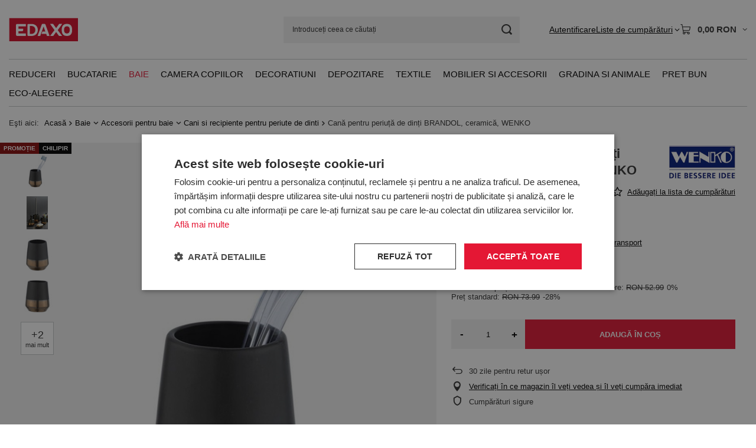

--- FILE ---
content_type: text/html; charset=utf-8
request_url: https://edaxo.ro/product-rum-50742-Cana-pentru-periuta-de-dinti-BRANDOL-ceramica-WENKO.html?selected_size=onesize
body_size: 36903
content:
<!DOCTYPE html>
<html lang="ro" class="--vat --gross " ><head><link rel="preload" as="image" fetchpriority="high" href="/hpeciai/b0ea099b5247396cf2a075e9f5ea9f29/rum_pm_Cana-pentru-periuta-de-dinti-BRANDOL-ceramica-WENKO-50742_1.jpg"><meta name="viewport" content="initial-scale = 1.0, maximum-scale = 5.0, width=device-width, viewport-fit=cover"><meta http-equiv="Content-Type" content="text/html; charset=utf-8"><meta http-equiv="X-UA-Compatible" content="IE=edge"><title>Cană pentru periuță de dinți BRANDOL, ceramică, WENKO </title><meta name="keywords" content="Cană pentru periuță de dinți BRANDOL, ceramică, WENKO"><meta name="description" content="Cană pentru periuță de dinți BRANDOL, ceramică, WENKO - Pahar de ceramică în negru și auriu"><link rel="icon" href="/gfx/rum/favicon.ico"><meta name="theme-color" content="#E41734"><meta name="msapplication-navbutton-color" content="#E41734"><meta name="apple-mobile-web-app-status-bar-style" content="#E41734"><link rel="stylesheet" type="text/css" href="/gfx/rum/projector_style.css.gzip?r=1765442950"><style>
							#photos_slider[data-skeleton] .photos__link:before {
								padding-top: calc(min((640/639 * 100%), 640px));
							}
							@media (min-width: 979px) {.photos__slider[data-skeleton] .photos__figure:not(.--nav):first-child .photos__link {
								max-height: 640px;
							}}
						</style><script>var app_shop={urls:{prefix:'data="/gfx/'.replace('data="', '')+'rum/',graphql:'/graphql/v1/'},vars:{meta:{viewportContent:'initial-scale = 1.0, maximum-scale = 5.0, width=device-width, viewport-fit=cover'},priceType:'gross',priceTypeVat:true,productDeliveryTimeAndAvailabilityWithBasket:false,geoipCountryCode:'US',fairShopLogo: { enabled: true, image: '/gfx/standards/superfair_light.svg'},currency:{id:'RON',symbol:'RON',country:'ro',format:'###,##0.00',beforeValue:false,space:true,decimalSeparator:',',groupingSeparator:' '},language:{id:'rum',symbol:'ro',name:'Romanian'},omnibus:{enabled:true,rebateCodeActivate:false,hidePercentageDiscounts:false,},},txt:{priceTypeText:' brut',},fn:{},fnrun:{},files:[],graphql:{}};const getCookieByName=(name)=>{const value=`; ${document.cookie}`;const parts = value.split(`; ${name}=`);if(parts.length === 2) return parts.pop().split(';').shift();return false;};if(getCookieByName('freeeshipping_clicked')){document.documentElement.classList.remove('--freeShipping');}if(getCookieByName('rabateCode_clicked')){document.documentElement.classList.remove('--rabateCode');}function hideClosedBars(){const closedBarsArray=JSON.parse(localStorage.getItem('closedBars'))||[];if(closedBarsArray.length){const styleElement=document.createElement('style');styleElement.textContent=`${closedBarsArray.map((el)=>`#${el}`).join(',')}{display:none !important;}`;document.head.appendChild(styleElement);}}hideClosedBars();</script><meta name="robots" content="index,follow"><meta name="rating" content="general">
<!-- Begin LoginOptions html -->

<style>
#client_new_social .service_item[data-name="service_Apple"]:before, 
#cookie_login_social_more .service_item[data-name="service_Apple"]:before,
.oscop_contact .oscop_login__service[data-service="Apple"]:before {
    display: block;
    height: 2.6rem;
    content: url('/gfx/standards/apple.svg?r=1743165583');
}
.oscop_contact .oscop_login__service[data-service="Apple"]:before {
    height: auto;
    transform: scale(0.8);
}
#client_new_social .service_item[data-name="service_Apple"]:has(img.service_icon):before,
#cookie_login_social_more .service_item[data-name="service_Apple"]:has(img.service_icon):before,
.oscop_contact .oscop_login__service[data-service="Apple"]:has(img.service_icon):before {
    display: none;
}
</style>

<!-- End LoginOptions html -->

<!-- Open Graph -->
<meta property="og:type" content="website"><meta property="og:url" content="https://edaxo.ro/product-rum-50742-Cana-pentru-periuta-de-dinti-BRANDOL-ceramica-WENKO.html
"><meta property="og:title" content="Cană pentru periuță de dinți BRANDOL, ceramică, WENKO"><meta property="og:description" content="Pahar de ceramică în negru și auriu"><meta property="og:site_name" content="EDAXO.ro"><meta property="og:locale" content="ro_RO"><meta property="og:image" content="https://edaxo.ro/hpeciai/37aea556bbbb2436e20fae10fa31a5ab/rum_pl_Cana-pentru-periuta-de-dinti-BRANDOL-ceramica-WENKO-50742_1.jpg"><meta property="og:image:width" content="639"><meta property="og:image:height" content="640"><link rel="manifest" href="https://edaxo.ro/data/include/pwa/13/manifest.json?t=3"><meta name="apple-mobile-web-app-capable" content="yes"><meta name="apple-mobile-web-app-status-bar-style" content="black"><meta name="apple-mobile-web-app-title" content="edaxo.ro"><link rel="apple-touch-icon" href="/data/include/pwa/13/icon-128.png"><link rel="apple-touch-startup-image" href="/data/include/pwa/13/logo-512.png" /><meta name="msapplication-TileImage" content="/data/include/pwa/13/icon-144.png"><meta name="msapplication-TileColor" content="#2F3BA2"><meta name="msapplication-starturl" content="/"><script type="application/javascript">var _adblock = true;</script><script async src="/data/include/advertising.js"></script><script type="application/javascript">var statusPWA = {
                online: {
                    txt: "Połączono z internetem",
                    bg: "#5fa341"
                },
                offline: {
                    txt: "Brak połączenia z internetem",
                    bg: "#eb5467"
                }
            }</script><script async type="application/javascript" src="/ajax/js/pwa_online_bar.js?v=1&r=6"></script>
<!-- End Open Graph -->

<link rel="canonical" href="https://edaxo.ro/product-rum-50742-Cana-pentru-periuta-de-dinti-BRANDOL-ceramica-WENKO.html" />

<link rel="stylesheet" type="text/css" href="/data/designs/60dd8e714198c7.49667861_11/gfx/rum/custom.css.gzip?r=1765904061">            <!-- Google Tag Manager -->
                    <script >(function(w,d,s,l,i){w[l]=w[l]||[];w[l].push({'gtm.start':
                    new Date().getTime(),event:'gtm.js'});var f=d.getElementsByTagName(s)[0],
                    j=d.createElement(s),dl=l!='dataLayer'?'&l='+l:'';j.async=true;j.src=
                    'https://www.googletagmanager.com/gtm.js?id='+i+dl;f.parentNode.insertBefore(j,f);
                    })(window,document,'script','dataLayer','GTM-56G6SJB');</script>
            <!-- End Google Tag Manager -->
<!-- Begin CPA html or js -->


<!-- 13|181|90 -->
<!-- Prefixbox Integration -->
<script> window.prefixboxAnalytics=window.prefixboxAnalytics||function(t,s,p){(window.pfbxQueue=window.pfbxQueue||[]).push({type:t,source:s,params:p});}; </script>
<script async id="prefixbox-integration" website="71a4780d-5281-4c30-a639-b96529b57e3c" src="https://cdn.prefixbox.com/plugin/integration.js"></script>
<!-- End Prefixbox Integration -->
<!-- 13|184|93 -->
<meta name="google-site-verification" content="pv3ig4FlsapH709xFSKV10qDwAbiwd4y6jshDRRYOj4" />

<!-- End CPA html or js -->

<!-- Begin additional html or js -->


<!--312|13|222| modified: 2020-10-30 15:43:17-->
<style>#menu_settings > .open_trigger {
    display: none;
}
</style>
<!--324|13|230| modified: 2020-11-12 10:16:48-->
<style>
#menu_contact ul > li:last-child {
    display: none;
}
</style>
<!--414|13|277| modified: 2025-12-17 14:14:28-->
<!-- LuigisBOX integration RO -->
<script async src="https://scripts.luigisbox.tech/LBX-349688.js"></script>
<!--416|13|279| modified: 2023-03-06 10:26:04-->
<script>document.querySelector("meta[name='theme-color']").setAttribute("content", "#e51437")</script>
<!--449|13|288| modified: 2025-07-18 11:18:33-->
<script>  window.dataLayer = window.dataLayer || [];
  var clientEmail = "";
 
  // Push email only if it is available
  if (clientEmail && clientEmail.indexOf("@") > -1) {
    dataLayer.push({
      'event': 'clientEmailAvailable',
      'clientEmail': clientEmail
    });
  }</script>
<!--441|13|282| modified: 2024-03-13 08:49:00-->
<meta name="google-site-verification" content="50QsIoYkqmet4Rjrm4bi1t7Y6Y3fhgzzAF8RD3d2P64" />

<!-- End additional html or js -->
                <script>
                if (window.ApplePaySession && window.ApplePaySession.canMakePayments()) {
                    var applePayAvailabilityExpires = new Date();
                    applePayAvailabilityExpires.setTime(applePayAvailabilityExpires.getTime() + 2592000000); //30 days
                    document.cookie = 'applePayAvailability=yes; expires=' + applePayAvailabilityExpires.toUTCString() + '; path=/;secure;'
                    var scriptAppleJs = document.createElement('script');
                    scriptAppleJs.src = "/ajax/js/apple.js?v=3";
                    if (document.readyState === "interactive" || document.readyState === "complete") {
                          document.body.append(scriptAppleJs);
                    } else {
                        document.addEventListener("DOMContentLoaded", () => {
                            document.body.append(scriptAppleJs);
                        });  
                    }
                } else {
                    document.cookie = 'applePayAvailability=no; path=/;secure;'
                }
                </script>
                <script>let paypalDate = new Date();
                    paypalDate.setTime(paypalDate.getTime() + 86400000);
                    document.cookie = 'payPalAvailability_RON=-1; expires=' + paypalDate.getTime() + '; path=/; secure';
                </script></head><body><div id="container" class="projector_page container max-width-1200"><header class=" commercial_banner"><script class="ajaxLoad">app_shop.vars.vat_registered="true";app_shop.vars.currency_format="###,##0.00";app_shop.vars.currency_before_value=false;app_shop.vars.currency_space=true;app_shop.vars.symbol="RON";app_shop.vars.id="RON";app_shop.vars.baseurl="http://edaxo.ro/";app_shop.vars.sslurl="https://edaxo.ro/";app_shop.vars.curr_url="%2Fproduct-rum-50742-Cana-pentru-periuta-de-dinti-BRANDOL-ceramica-WENKO.html%3Fselected_size%3Donesize";var currency_decimal_separator=',';var currency_grouping_separator=' ';app_shop.vars.blacklist_extension=["exe","com","swf","js","php"];app_shop.vars.blacklist_mime=["application/javascript","application/octet-stream","message/http","text/javascript","application/x-deb","application/x-javascript","application/x-shockwave-flash","application/x-msdownload"];app_shop.urls.contact="/contact-rum.html";</script><div id="viewType" style="display:none"></div><div id="menu_skip" class="menu_skip"><a href="#layout" class="btn --outline --medium menu_skip__link --layout">Treci la conținutul paginii</a><a href="#menu_categories" class="btn --outline --medium menu_skip__link --menu">Przejdź do kategorii</a></div><div id="logo" class="d-flex align-items-center"><a href="https://edaxo.ro/" target="_self" aria-label="Logo-ul magazinului"><img src="/data/gfx/mask/rum/logo_13_big.jpg" alt="EDAXO" width="117" height="40"></a></div><form action="https://edaxo.ro/search.php" method="get" id="menu_search" class="menu_search"><a href="#showSearchForm" class="menu_search__mobile" aria-label="Cautare"></a><div class="menu_search__block"><div class="menu_search__item --input"><input class="menu_search__input" type="text" name="text" autocomplete="off" placeholder="Introduceți ceea ce căutați" aria-label="Introduceți ceea ce căutați"><button class="menu_search__submit" type="submit" aria-label="Cautare"></button></div><div class="menu_search__item --results search_result"></div></div></form><div id="menu_top" class="menu_top"><div id="menu_settings" class="align-items-center justify-content-center justify-content-lg-end"><div class="open_trigger hover__wrapper --hover_touch" tabindex="0" aria-label="Kliknij, aby zmienić walutę"><span class="d-none d-md-inline-block flag_txt">RON</span><i class="icon-angle-down d-none d-md-inline-block"></i><form class="hover__element --right" action="https://edaxo.ro/settings.php" method="post"><ul><li><div class="form-group"><span for="menu_settings_curr">Valuta</span><div class="select-after"><select class="form-control" name="curr" id="menu_settings_curr" aria-label="Valuta"><option value="RON" selected>RON</option><option value="PLN">zł (1 RON = 0.8254zł)
																</option></select></div></div></li><li class="buttons"><button class="btn --solid --large" type="submit">
									Aplică modificările
								</button></li></ul></form></div></div><div class="account_links"><a class="account_links__item" href="https://edaxo.ro/login.php"><span class="account_links__text --logged-out">Autentificare</span></a></div><div class="shopping_list_top hover__wrapper" data-empty="true"><a href="https://edaxo.ro/ro/shoppinglist/" class="wishlist_link slt_link --empty" aria-label="Liste de cumpărături"><span class="slt_link__text">Liste de cumpărături</span></a><div class="slt_lists hover__element"><ul class="slt_lists__nav"><li class="slt_lists__nav_item" data-list_skeleton="true" data-list_id="true" data-shared="true"><a href="#" class="slt_lists__nav_link" data-list_href="true"><span class="slt_lists__nav_name" data-list_name="true"></span><span class="slt_lists__count" data-list_count="true">0</span></a></li><li class="slt_lists__nav_item --empty"><a class="slt_lists__nav_link --empty" href="https://edaxo.ro/ro/shoppinglist/"><span class="slt_lists__nav_name" data-list_name="true">Lista de cumparaturi</span><span class="slt_lists__count" data-list_count="true">0</span></a></li></ul></div></div><div id="menu_basket" class="top_basket hover__wrapper --skeleton --mobile_hide"><a class="top_basket__sub" title="Mergi la Coş" href="/basketedit.php" aria-label="Valoarea coșului: 0,00 RON"><span class="badge badge-info"></span><strong class="top_basket__price">0,00 RON</strong></a><div class="top_basket__express_checkout_container"><express-checkout type="basket"></express-checkout></div><script>
        app_shop.vars.cache_html = true;
      </script><div class="top_basket__details hover__element --skeleton"><div class="top_basket__skeleton --name"></div><div class="top_basket__skeleton --product"></div><div class="top_basket__skeleton --product"></div><div class="top_basket__skeleton --product --last"></div><div class="top_basket__skeleton --sep"></div><div class="top_basket__skeleton --summary"></div></div></div><template id="top_basket_product"><div class="top_basket__product"><a class="top_basket__img" title=""><picture><source type="image/webp" srcset=""></source><img src="" alt=""></picture></a><a class="top_basket__link" title=""></a><div class="top_basket__prices"><span class="top_basket__price"></span><span class="top_basket__unit"></span><span class="top_basket__vat"></span></div></div></template><template id="top_basket_summary"><div class="top_basket__summary_shipping_free"><span class="top_basket__summary_label --freeshipping_limit">Ce lipsește pentru livrarea gratuită <span class="top_basket__summary_value"></span></span><span class="progress_bar"><span class="progress_bar__value"></span></span></div><div class="top_basket__summary_item --worth"><span class="top_basket__summary_label">Valoarea comenzii:</span><b class="top_basket__summary_value"></b></div><div class="top_basket__summary_item --shipping"><span class="top_basket__summary_label">Costul expedierii:</span><b class="top_basket__summary_value"></b></div><div class="top_basket__buttons"><a class="btn --solid --large" data-ec-class="btn --outline --large" title="Mergi la Coş" href="/basketedit.php">
        Mergi la Coş
      </a><div id="top_basket__express_checkout_placeholder"></div></div></template><template id="top_basket_details"><div class="top_basket__details hover__element"><div class="top_basket__details_sub"><div class="headline"><span class="headline__name">coșul tău (<span class="top_basket__count"></span>)</span></div><div class="top_basket__products"></div><div class="top_basket__summary"></div></div></div></template></div><nav id="menu_categories" class="wide" aria-label="Kategorie główne"><button type="button" class="navbar-toggler" aria-label="Menu"><i class="icon-reorder"></i></button><div class="navbar-collapse" id="menu_navbar"><ul class="navbar-nav mx-md-n2"><li class="nav-item"><span class="nav-link-wrapper"><a  href="/rum_m_Reduceri-13593.html" target="_self" title="Reduceri" class="nav-link --l1" >Reduceri</a><button class="nav-link-expand" type="button" aria-label="Reduceri, Menu"></button></span><ul class="navbar-subnav"><li class="nav-header"><a href="#backLink" class="nav-header__backLink"><i class="icon-angle-left"></i></a><a  href="/rum_m_Reduceri-13593.html" target="_self" title="Reduceri" class="nav-link --l1" >Reduceri</a></li><li class="nav-item empty"><a  href="/rum_m_Reduceri_Reduceri-de-Craciun-13602.html" target="_self" title="Reduceri de Crăciun" class="nav-link --l2" >Reduceri de Crăciun</a></li><li class="nav-item empty"><a  href="/rum_m_Reduceri_Reduceri-bucatarie-13594.html" target="_self" title="Reduceri bucătărie" class="nav-link --l2" >Reduceri bucătărie</a></li><li class="nav-item empty"><a  href="/rum_m_Reduceri_Reduceri-baie-13595.html" target="_self" title="Reduceri baie" class="nav-link --l2" >Reduceri baie</a></li><li class="nav-item empty"><a  href="/rum_m_Reduceri_Reduceri-decoratiuni-13596.html" target="_self" title="Reduceri decorațiuni" class="nav-link --l2" >Reduceri decorațiuni</a></li><li class="nav-item empty"><a  href="/rum_m_Reduceri_Reduceri-depozitare-13597.html" target="_self" title="Reduceri depozitare" class="nav-link --l2" >Reduceri depozitare</a></li><li class="nav-item empty"><a  href="/rum_m_Reduceri_Reduceri-mobila-si-accesorii-13598.html" target="_self" title="Reduceri mobilă și accesorii" class="nav-link --l2" >Reduceri mobilă și accesorii</a></li><li class="nav-item empty"><a  href="/rum_m_Reduceri_Reduceri-textile-pentru-casa-13599.html" target="_self" title="Reduceri textile pentru casă" class="nav-link --l2" >Reduceri textile pentru casă</a></li><li class="nav-item empty"><a  href="/rum_m_Reduceri_Reduceri-gradina-13600.html" target="_self" title="Reduceri grădină" class="nav-link --l2" >Reduceri grădină</a></li><li class="nav-item empty"><a  href="/rum_m_Reduceri_Reduceri-camera-copilului-13601.html" target="_self" title="Reduceri cameră copilului" class="nav-link --l2" >Reduceri cameră copilului</a></li><li class="nav-item empty"><a  href="/rum_m_Reduceri_Reduceri-produse-WENKO-13603.html" target="_self" title="Reduceri produse WENKO" class="nav-link --l2" >Reduceri produse WENKO</a></li></ul></li><li class="nav-item"><span class="nav-link-wrapper"><a  href="/rum_m_Bucatarie-8388.html" target="_self" title="Bucatarie" class="nav-link --l1" >Bucatarie</a><button class="nav-link-expand" type="button" aria-label="Bucatarie, Menu"></button></span><ul class="navbar-subnav"><li class="nav-header"><a href="#backLink" class="nav-header__backLink"><i class="icon-angle-left"></i></a><a  href="/rum_m_Bucatarie-8388.html" target="_self" title="Bucatarie" class="nav-link --l1" >Bucatarie</a></li><li class="nav-item"><a  href="/rum_m_Bucatarie_Accesorii-si-ustensile-de-bucatarie-8389.html" target="_self" title="Accesorii si ustensile de bucatarie" class="nav-link --l2" >Accesorii si ustensile de bucatarie</a><ul class="navbar-subsubnav more"><li class="nav-header"><a href="#backLink" class="nav-header__backLink"><i class="icon-angle-left"></i></a><a  href="/rum_m_Bucatarie_Accesorii-si-ustensile-de-bucatarie-8389.html" target="_self" title="Accesorii si ustensile de bucatarie" class="nav-link --l2" >Accesorii si ustensile de bucatarie</a></li><li class="nav-item"><a  href="/rum_m_Bucatarie_Accesorii-si-ustensile-de-bucatarie_Storcatoare-si-curatatoare-de-legume-8390.html" target="_self" title="Storcatoare si curatatoare de legume" class="nav-link --l3" >Storcatoare si curatatoare de legume</a></li><li class="nav-item"><a  href="/rum_m_Bucatarie_Accesorii-si-ustensile-de-bucatarie_Tocatoare-8397.html" target="_self" title="Tocatoare" class="nav-link --l3" >Tocatoare</a></li><li class="nav-item"><a  href="/rum_m_Bucatarie_Accesorii-si-ustensile-de-bucatarie_Recipiente-pentru-condimente-8398.html" target="_self" title="Recipiente pentru condimente" class="nav-link --l3" >Recipiente pentru condimente</a></li><li class="nav-item"><a  href="/rum_m_Bucatarie_Accesorii-si-ustensile-de-bucatarie_Razatoare-8399.html" target="_self" title="Razatoare" class="nav-link --l3" >Razatoare</a></li><li class="nav-item"><a  href="/rum_m_Bucatarie_Accesorii-si-ustensile-de-bucatarie_Castroane-si-strecuratoare-8464.html" target="_self" title="Castroane si strecuratoare" class="nav-link --l3" >Castroane si strecuratoare</a></li><li class="nav-item"><a  href="/rum_m_Bucatarie_Accesorii-si-ustensile-de-bucatarie_Cutite-si-accesorii-8548.html" target="_self" title="Cutite si accesorii " class="nav-link --l3" >Cutite si accesorii </a></li><li class="nav-item"><a  href="/rum_m_Bucatarie_Accesorii-si-ustensile-de-bucatarie_Tigai-8549.html" target="_self" title="Tigai" class="nav-link --l3" >Tigai</a></li><li class="nav-item"><a  href="/rum_m_Bucatarie_Accesorii-si-ustensile-de-bucatarie_Oalele-8550.html" target="_self" title="Oalele" class="nav-link --l3" >Oalele</a></li><li class="nav-item"><a  href="/rum_m_Bucatarie_Accesorii-si-ustensile-de-bucatarie_Rasnite-si-mojdare-8551.html" target="_self" title="Rasnite si mojdare" class="nav-link --l3" >Rasnite si mojdare</a></li><li class="nav-item"><a  href="/rum_m_Bucatarie_Accesorii-si-ustensile-de-bucatarie_Cantare-8552.html" target="_self" title="Cantare" class="nav-link --l3" >Cantare</a></li><li class="nav-item"><a  href="/rum_m_Bucatarie_Accesorii-si-ustensile-de-bucatarie_Accesorii-pentru-cafea-8553.html" target="_self" title="Accesorii pentru cafea ☕" class="nav-link --l3" >Accesorii pentru cafea ☕</a></li><li class="nav-item"><a  href="/rum_m_Bucatarie_Accesorii-si-ustensile-de-bucatarie_Accesorii-pentru-ceai-8554.html" target="_self" title="Accesorii pentru ceai " class="nav-link --l3" >Accesorii pentru ceai </a></li><li class="nav-item"><a  href="/rum_m_Bucatarie_Accesorii-si-ustensile-de-bucatarie_Suporturi-pentru-carti-de-bucati-8555.html" target="_self" title="Suporturi pentru carti de bucati" class="nav-link --l3" >Suporturi pentru carti de bucati</a></li><li class="nav-item"><a  href="/rum_m_Bucatarie_Accesorii-si-ustensile-de-bucatarie_Teluri-8556.html" target="_self" title="Teluri" class="nav-link --l3" >Teluri</a></li><li class="nav-item"><a  href="/rum_m_Bucatarie_Accesorii-si-ustensile-de-bucatarie_Pensule-spatule-si-linguri-8557.html" target="_self" title="Pensule, spatule si linguri" class="nav-link --l3" >Pensule, spatule si linguri</a></li><li class="nav-item"><a  href="/rum_m_Bucatarie_Accesorii-si-ustensile-de-bucatarie_Cleste-8558.html" target="_self" title="Cleste" class="nav-link --l3" >Cleste</a></li><li class="nav-item"><a  href="/rum_m_Bucatarie_Accesorii-si-ustensile-de-bucatarie_Accesorii-pentru-oua-8559.html" target="_self" title="Accesorii pentru oua" class="nav-link --l3" >Accesorii pentru oua</a></li><li class="nav-item"><a  href="/rum_m_Bucatarie_Accesorii-si-ustensile-de-bucatarie_Altele-8560.html" target="_self" title="Altele" class="nav-link --l3" >Altele</a></li><li class="nav-item"><a  href="/rum_m_Bucatarie_Accesorii-si-ustensile-de-bucatarie_Textile-de-bucatarie-8561.html" target="_self" title="Textile de bucatarie" class="nav-link --l3" >Textile de bucatarie</a></li><li class="nav-item"><a  href="/rum_m_Bucatarie_Accesorii-si-ustensile-de-bucatarie_Timere-8562.html" target="_self" title="Timere" class="nav-link --l3" >Timere</a></li><li class="nav-item"><a  href="/rum_m_Bucatarie_Accesorii-si-ustensile-de-bucatarie_Accesorii-pentru-ceai-12097.html" target="_self" title="Accesorii pentru ceai ☕" class="nav-link --l3" >Accesorii pentru ceai ☕</a></li><li class="nav-item"><a  href="/rum_m_Bucatarie_Accesorii-si-ustensile-de-bucatarie_Cutite-si-accesorii-de-bucatarie-13260.html" target="_self" title="Cutite si accesorii de bucatarie" class="nav-link --l3" >Cutite si accesorii de bucatarie</a></li><li class="nav-item --extend"><a href="" class="nav-link --l3" txt_alt="- Colaps">+ Extinde</a></li></ul></li><li class="nav-item"><a  href="/rum_m_Bucatarie_Servirea-si-decorarea-mesei-8400.html" target="_self" title="Servirea si decorarea mesei" class="nav-link --l2" >Servirea si decorarea mesei</a><ul class="navbar-subsubnav more"><li class="nav-header"><a href="#backLink" class="nav-header__backLink"><i class="icon-angle-left"></i></a><a  href="/rum_m_Bucatarie_Servirea-si-decorarea-mesei-8400.html" target="_self" title="Servirea si decorarea mesei" class="nav-link --l2" >Servirea si decorarea mesei</a></li><li class="nav-item"><a  href="/rum_m_Bucatarie_Servirea-si-decorarea-mesei_Accesorii-pentru-bar-8401.html" target="_self" title="Accesorii pentru bar" class="nav-link --l3" >Accesorii pentru bar</a></li><li class="nav-item"><a  href="/rum_m_Bucatarie_Servirea-si-decorarea-mesei_Ulcioare-si-infuzoare-8402.html" target="_self" title="Ulcioare si infuzoare" class="nav-link --l3" >Ulcioare si infuzoare</a></li><li class="nav-item"><a  href="/rum_m_Bucatarie_Servirea-si-decorarea-mesei_Cani-ceasti-pahare-pahare-cu-picior-8406.html" target="_self" title="Cani, ceasti, pahare, pahare cu picior" class="nav-link --l3" >Cani, ceasti, pahare, pahare cu picior</a></li><li class="nav-item"><a  href="/rum_m_Bucatarie_Servirea-si-decorarea-mesei_Platouri-8407.html" target="_self" title="Platouri" class="nav-link --l3" >Platouri</a></li><li class="nav-item"><a  href="/rum_m_Bucatarie_Servirea-si-decorarea-mesei_Altele-8408.html" target="_self" title="Altele" class="nav-link --l3" >Altele</a></li><li class="nav-item"><a  href="/rum_m_Bucatarie_Servirea-si-decorarea-mesei_Tacamuri-8409.html" target="_self" title="Tacamuri" class="nav-link --l3" >Tacamuri</a></li><li class="nav-item"><a  href="/rum_m_Bucatarie_Servirea-si-decorarea-mesei_Tavi-8410.html" target="_self" title="Tavi" class="nav-link --l3" >Tavi</a></li><li class="nav-item"><a  href="/rum_m_Bucatarie_Servirea-si-decorarea-mesei_Seturi-de-masa-8411.html" target="_self" title="Seturi de masa" class="nav-link --l3" >Seturi de masa</a></li><li class="nav-item"><a  href="/rum_m_Bucatarie_Servirea-si-decorarea-mesei_Seturi-pentru-aperitive-8412.html" target="_self" title="Seturi pentru aperitive" class="nav-link --l3" >Seturi pentru aperitive</a></li><li class="nav-item"><a  href="/rum_m_Bucatarie_Servirea-si-decorarea-mesei_Masute-pentru-mic-dejun-8466.html" target="_self" title="Masute pentru mic dejun" class="nav-link --l3" >Masute pentru mic dejun</a></li><li class="nav-item"><a  href="/rum_m_Bucatarie_Servirea-si-decorarea-mesei_Seturi-pentru-Fondue-8568.html" target="_self" title="Seturi pentru Fondue" class="nav-link --l3" >Seturi pentru Fondue</a></li><li class="nav-item"><a  href="/rum_m_Bucatarie_Servirea-si-decorarea-mesei_Recipiente-pentru-condimente-8569.html" target="_self" title="Recipiente pentru condimente" class="nav-link --l3" >Recipiente pentru condimente</a></li><li class="nav-item"><a  href="/rum_m_Bucatarie_Servirea-si-decorarea-mesei_Suporturi-pentru-sticle-de-vin-8570.html" target="_self" title="Suporturi pentru sticle de vin" class="nav-link --l3" >Suporturi pentru sticle de vin</a></li><li class="nav-item"><a  href="/rum_m_Bucatarie_Servirea-si-decorarea-mesei_Borcane-carafe-si-ulcioare-pentru-bauturi-racoritoare-8571.html" target="_self" title="Borcane, carafe si ulcioare pentru bauturi racoritoare" class="nav-link --l3" >Borcane, carafe si ulcioare pentru bauturi racoritoare</a></li><li class="nav-item"><a  href="/rum_m_Bucatarie_Servirea-si-decorarea-mesei_Fructiere-si-cosuri-pentru-fructe-8572.html" target="_self" title="Fructiere si cosuri pentru fructe" class="nav-link --l3" >Fructiere si cosuri pentru fructe</a></li><li class="nav-item"><a  href="/rum_m_Bucatarie_Servirea-si-decorarea-mesei_Masute-de-bar-8573.html" target="_self" title="Masute de bar" class="nav-link --l3" >Masute de bar</a></li><li class="nav-item"><a  href="/rum_m_Bucatarie_Servirea-si-decorarea-mesei_Farfurii-si-boluri-din-ceramica-8574.html" target="_self" title="Farfurii si boluri din ceramica" class="nav-link --l3" >Farfurii si boluri din ceramica</a></li><li class="nav-item"><a  href="/rum_m_Bucatarie_Servirea-si-decorarea-mesei_Individuale-si-fete-de-masa-8575.html" target="_self" title="Individuale si fete de masa" class="nav-link --l3" >Individuale si fete de masa</a></li><li class="nav-item"><a  href="/rum_m_Bucatarie_Servirea-si-decorarea-mesei_Suporturi-pentru-servetele-si-servetele-8576.html" target="_self" title="Suporturi pentru servetele si servetele" class="nav-link --l3" >Suporturi pentru servetele si servetele</a></li><li class="nav-item"><a  href="/rum_m_Bucatarie_Servirea-si-decorarea-mesei_Zaharnite-8577.html" target="_self" title="Zaharnite" class="nav-link --l3" >Zaharnite</a></li><li class="nav-item"><a  href="/rum_m_Bucatarie_Servirea-si-decorarea-mesei_Cosuri-pentru-paine-8578.html" target="_self" title="Cosuri pentru paine" class="nav-link --l3" >Cosuri pentru paine</a></li><li class="nav-item --extend"><a href="" class="nav-link --l3" txt_alt="- Colaps">+ Extinde</a></li></ul></li><li class="nav-item"><a  href="/rum_m_Bucatarie_Depozitarea-alimentelor-8413.html" target="_self" title="Depozitarea alimentelor" class="nav-link --l2" >Depozitarea alimentelor</a><ul class="navbar-subsubnav"><li class="nav-header"><a href="#backLink" class="nav-header__backLink"><i class="icon-angle-left"></i></a><a  href="/rum_m_Bucatarie_Depozitarea-alimentelor-8413.html" target="_self" title="Depozitarea alimentelor" class="nav-link --l2" >Depozitarea alimentelor</a></li><li class="nav-item"><a  href="/rum_m_Bucatarie_Depozitarea-alimentelor_Recipiente-din-sticla-8414.html" target="_self" title="Recipiente din sticla" class="nav-link --l3" >Recipiente din sticla</a></li><li class="nav-item"><a  href="/rum_m_Bucatarie_Depozitarea-alimentelor_Recipiente-din-material-sintetic-8465.html" target="_self" title="Recipiente din material sintetic" class="nav-link --l3" >Recipiente din material sintetic</a></li><li class="nav-item"><a  href="/rum_m_Bucatarie_Depozitarea-alimentelor_Cutii-pentru-paine-8530.html" target="_self" title="Cutii pentru paine" class="nav-link --l3" >Cutii pentru paine</a></li><li class="nav-item"><a  href="/rum_m_Bucatarie_Depozitarea-alimentelor_Cutii-din-metal-8531.html" target="_self" title="Cutii din metal" class="nav-link --l3" >Cutii din metal</a></li><li class="nav-item"><a  href="/rum_m_Bucatarie_Depozitarea-alimentelor_Recipiente-din-ceramica-8532.html" target="_self" title="Recipiente din ceramica" class="nav-link --l3" >Recipiente din ceramica</a></li><li class="nav-item"><a  href="/rum_m_Bucatarie_Depozitarea-alimentelor_Cutii-pentru-ceai-si-cutii-din-lemn-8533.html" target="_self" title="Cutii pentru ceai si cutii din lemn" class="nav-link --l3" >Cutii pentru ceai si cutii din lemn</a></li><li class="nav-item"><a  href="/rum_m_Bucatarie_Depozitarea-alimentelor_Recipiente-ermetice-8534.html" target="_self" title="Recipiente ermetice" class="nav-link --l3" >Recipiente ermetice</a></li><li class="nav-item"><a  href="/rum_m_Bucatarie_Depozitarea-alimentelor_Cutii-pentru-mic-dejun-8535.html" target="_self" title="Cutii pentru mic dejun" class="nav-link --l3" >Cutii pentru mic dejun</a></li><li class="nav-item"><a  href="/rum_m_Bucatarie_Depozitarea-alimentelor_Altele-8536.html" target="_self" title="Altele" class="nav-link --l3" >Altele</a></li></ul></li><li class="nav-item"><a  href="/rum_m_Bucatarie_Decor-in-bucatarie-8415.html" target="_self" title="Decor in bucatarie" class="nav-link --l2" >Decor in bucatarie</a><ul class="navbar-subsubnav"><li class="nav-header"><a href="#backLink" class="nav-header__backLink"><i class="icon-angle-left"></i></a><a  href="/rum_m_Bucatarie_Decor-in-bucatarie-8415.html" target="_self" title="Decor in bucatarie" class="nav-link --l2" >Decor in bucatarie</a></li><li class="nav-item"><a  href="/rum_m_Bucatarie_Decor-in-bucatarie_Accesorii-de-spalat-vase-8416.html" target="_self" title="Accesorii de spalat vase" class="nav-link --l3" >Accesorii de spalat vase</a></li><li class="nav-item"><a  href="/rum_m_Bucatarie_Decor-in-bucatarie_Electrocasnice-mici-8417.html" target="_self" title="Electrocasnice mici" class="nav-link --l3" >Electrocasnice mici</a></li><li class="nav-item"><a  href="/rum_m_Bucatarie_Decor-in-bucatarie_Uscatoare-pentru-vase-8418.html" target="_self" title="Uscatoare pentru vase" class="nav-link --l3" >Uscatoare pentru vase</a></li><li class="nav-item"><a  href="/rum_m_Bucatarie_Decor-in-bucatarie_Suporturi-si-polite-de-bucatarie-8419.html" target="_self" title="Suporturi si polite de bucatarie" class="nav-link --l3" >Suporturi si polite de bucatarie</a></li><li class="nav-item"><a  href="/rum_m_Bucatarie_Decor-in-bucatarie_Suporturi-pentru-prosop-de-hartie-8523.html" target="_self" title="Suporturi pentru prosop de hartie" class="nav-link --l3" >Suporturi pentru prosop de hartie</a></li><li class="nav-item"><a  href="/rum_m_Bucatarie_Decor-in-bucatarie_Altele-8524.html" target="_self" title="Altele" class="nav-link --l3" >Altele</a></li><li class="nav-item"><a  href="/rum_m_Bucatarie_Decor-in-bucatarie_Plite-protectoare-din-sticla-pentru-aragaz-8525.html" target="_self" title="Plite protectoare din sticla pentru aragaz" class="nav-link --l3" >Plite protectoare din sticla pentru aragaz</a></li></ul></li><li class="nav-item"><a  href="/rum_m_Bucatarie_Accesorii-pentru-copt-8537.html" target="_self" title="Accesorii pentru copt" class="nav-link --l2" >Accesorii pentru copt</a><ul class="navbar-subsubnav"><li class="nav-header"><a href="#backLink" class="nav-header__backLink"><i class="icon-angle-left"></i></a><a  href="/rum_m_Bucatarie_Accesorii-pentru-copt-8537.html" target="_self" title="Accesorii pentru copt" class="nav-link --l2" >Accesorii pentru copt</a></li><li class="nav-item"><a  href="/rum_m_Bucatarie_Accesorii-pentru-copt_Pietre-si-accesorii-pentru-pizza-8538.html" target="_self" title="Pietre si accesorii pentru pizza" class="nav-link --l3" >Pietre si accesorii pentru pizza</a></li><li class="nav-item"><a  href="/rum_m_Bucatarie_Accesorii-pentru-copt_Forme-din-silicon-8539.html" target="_self" title="Forme din silicon" class="nav-link --l3" >Forme din silicon</a></li><li class="nav-item"><a  href="/rum_m_Bucatarie_Accesorii-pentru-copt_Vase-termorezistente-8540.html" target="_self" title="Vase termorezistente" class="nav-link --l3" >Vase termorezistente</a></li><li class="nav-item"><a  href="/rum_m_Bucatarie_Accesorii-pentru-copt_Vase-ceramice-de-copt-8541.html" target="_self" title="Vase ceramice de copt" class="nav-link --l3" >Vase ceramice de copt</a></li><li class="nav-item"><a  href="/rum_m_Bucatarie_Accesorii-pentru-copt_Tavi-si-forme-din-metal-8542.html" target="_self" title="Tavi si forme din metal" class="nav-link --l3" >Tavi si forme din metal</a></li><li class="nav-item"><a  href="/rum_m_Bucatarie_Accesorii-pentru-copt_Forme-pentru-torturi-8543.html" target="_self" title="Forme pentru torturi" class="nav-link --l3" >Forme pentru torturi</a></li><li class="nav-item"><a  href="/rum_m_Bucatarie_Accesorii-pentru-copt_Forme-si-decupatoare-aluat-8544.html" target="_self" title="Forme si decupatoare aluat " class="nav-link --l3" >Forme si decupatoare aluat </a></li><li class="nav-item"><a  href="/rum_m_Bucatarie_Accesorii-pentru-copt_Placi-si-plite-pentru-aluat-8545.html" target="_self" title="Placi si plite pentru aluat" class="nav-link --l3" >Placi si plite pentru aluat</a></li><li class="nav-item"><a  href="/rum_m_Bucatarie_Accesorii-pentru-copt_Sucitoare-pentru-aluat-8546.html" target="_self" title="Sucitoare pentru aluat" class="nav-link --l3" >Sucitoare pentru aluat</a></li><li class="nav-item"><a  href="/rum_m_Bucatarie_Accesorii-pentru-copt_Cutii-pentru-fursecuri-si-forme-din-hartie-pentru-briose-8547.html" target="_self" title="Cutii pentru fursecuri si forme din hartie pentru briose" class="nav-link --l3" >Cutii pentru fursecuri si forme din hartie pentru briose</a></li></ul></li><li class="nav-item"><a  href="/rum_m_Bucatarie_Accesori-pentru-decorare-8563.html" target="_self" title="Accesori pentru decorare" class="nav-link --l2" >Accesori pentru decorare</a><ul class="navbar-subsubnav"><li class="nav-header"><a href="#backLink" class="nav-header__backLink"><i class="icon-angle-left"></i></a><a  href="/rum_m_Bucatarie_Accesori-pentru-decorare-8563.html" target="_self" title="Accesori pentru decorare" class="nav-link --l2" >Accesori pentru decorare</a></li><li class="nav-item"><a  href="/rum_m_Bucatarie_Accesori-pentru-decorare_Seturi-pentru-decorare-8564.html" target="_self" title="Seturi pentru decorare" class="nav-link --l3" >Seturi pentru decorare</a></li><li class="nav-item"><a  href="/rum_m_Bucatarie_Accesori-pentru-decorare_Ustensile-pentru-decorare-8567.html" target="_self" title="Ustensile pentru decorare" class="nav-link --l3" >Ustensile pentru decorare</a></li></ul></li><li class="nav-item"><a  href="/rum_m_Bucatarie_Depozitare-alimente-11938.html" target="_self" title="Depozitare alimente" class="nav-link --l2" >Depozitare alimente</a><ul class="navbar-subsubnav"><li class="nav-header"><a href="#backLink" class="nav-header__backLink"><i class="icon-angle-left"></i></a><a  href="/rum_m_Bucatarie_Depozitare-alimente-11938.html" target="_self" title="Depozitare alimente" class="nav-link --l2" >Depozitare alimente</a></li><li class="nav-item"><a  href="/rum_m_Bucatarie_Depozitare-alimente_Untiere-11939.html" target="_self" title="Untiere" class="nav-link --l3" >Untiere</a></li></ul></li><li class="nav-item"><a  href="/rum_m_Bucatarie_Echipamente-de-bucatarie-12099.html" target="_self" title="Echipamente de bucătărie" class="nav-link --l2" >Echipamente de bucătărie</a><ul class="navbar-subsubnav"><li class="nav-header"><a href="#backLink" class="nav-header__backLink"><i class="icon-angle-left"></i></a><a  href="/rum_m_Bucatarie_Echipamente-de-bucatarie-12099.html" target="_self" title="Echipamente de bucătărie" class="nav-link --l2" >Echipamente de bucătărie</a></li><li class="nav-item"><a  href="/rum_m_Bucatarie_Echipamente-de-bucatarie_Accesorii-pentru-frigidere-12100.html" target="_self" title="Accesorii pentru frigidere" class="nav-link --l3" >Accesorii pentru frigidere</a></li><li class="nav-item"><a  href="/rum_m_Bucatarie_Echipamente-de-bucatarie_Accesorii-sertare-12102.html" target="_self" title="Accesorii sertare" class="nav-link --l3" >Accesorii sertare</a></li><li class="nav-item"><a  href="/rum_m_Bucatarie_Echipamente-de-bucatarie_Recipiente-pentru-deseuri-de-bucatarie-12103.html" target="_self" title="Recipiente pentru deșeuri de bucătărie" class="nav-link --l3" >Recipiente pentru deșeuri de bucătărie</a></li></ul></li><li class="nav-item"><a  href="/rum_m_Bucatarie_Servire-si-decoratiuni-pentru-masa-12107.html" target="_self" title="Servire și decorațiuni pentru masă" class="nav-link --l2" >Servire și decorațiuni pentru masă</a><ul class="navbar-subsubnav"><li class="nav-header"><a href="#backLink" class="nav-header__backLink"><i class="icon-angle-left"></i></a><a  href="/rum_m_Bucatarie_Servire-si-decoratiuni-pentru-masa-12107.html" target="_self" title="Servire și decorațiuni pentru masă" class="nav-link --l2" >Servire și decorațiuni pentru masă</a></li><li class="nav-item"><a  href="/rum_m_Bucatarie_Servire-si-decoratiuni-pentru-masa_Farfurii-12108.html" target="_self" title="Farfurii" class="nav-link --l3" >Farfurii</a></li></ul></li><li class="nav-item"><a  href="/rum_m_Bucatarie_Servicii-si-decoratiuni-pentru-masa-13255.html" target="_self" title="Servicii si decoratiuni pentru masa" class="nav-link --l2" >Servicii si decoratiuni pentru masa</a><ul class="navbar-subsubnav"><li class="nav-header"><a href="#backLink" class="nav-header__backLink"><i class="icon-angle-left"></i></a><a  href="/rum_m_Bucatarie_Servicii-si-decoratiuni-pentru-masa-13255.html" target="_self" title="Servicii si decoratiuni pentru masa" class="nav-link --l2" >Servicii si decoratiuni pentru masa</a></li><li class="nav-item"><a  href="/rum_m_Bucatarie_Servicii-si-decoratiuni-pentru-masa_Pahare-13256.html" target="_self" title="Pahare" class="nav-link --l3" >Pahare</a></li></ul></li><li class="nav-item"><a  href="/rum_m_Bucatarie_Echipamente-de-bucatarie-13262.html" target="_self" title="Echipamente de bucatarie" class="nav-link --l2" >Echipamente de bucatarie</a><ul class="navbar-subsubnav"><li class="nav-header"><a href="#backLink" class="nav-header__backLink"><i class="icon-angle-left"></i></a><a  href="/rum_m_Bucatarie_Echipamente-de-bucatarie-13262.html" target="_self" title="Echipamente de bucatarie" class="nav-link --l2" >Echipamente de bucatarie</a></li><li class="nav-item"><a  href="/rum_m_Bucatarie_Echipamente-de-bucatarie_Carlige-rafturi-si-suporturi-de-bucatarie-13263.html" target="_self" title="Carlige, rafturi si suporturi de bucatarie" class="nav-link --l3" >Carlige, rafturi si suporturi de bucatarie</a></li></ul></li></ul></li><li class="nav-item nav-open"><span class="nav-link-wrapper"><a  href="/rum_m_Baie-8458.html" target="_self" title="Baie" class="nav-link --l1 active" >Baie</a><button class="nav-link-expand" type="button" aria-label="Baie, Menu"></button></span><ul class="navbar-subnav"><li class="nav-header"><a href="#backLink" class="nav-header__backLink"><i class="icon-angle-left"></i></a><a  href="/rum_m_Baie-8458.html" target="_self" title="Baie" class="nav-link --l1 active" >Baie</a></li><li class="nav-item empty"><a  href="/rum_m_Baie_Spa-Acasa-13224.html" target="_self" title="Spa Acasă" class="nav-link --l2" >Spa Acasă</a></li><li class="nav-item nav-open"><a  href="/rum_m_Baie_Accesorii-pentru-baie-8459.html" target="_self" title="Accesorii pentru baie" class="nav-link --l2 active" >Accesorii pentru baie</a><ul class="navbar-subsubnav more"><li class="nav-header"><a href="#backLink" class="nav-header__backLink"><i class="icon-angle-left"></i></a><a  href="/rum_m_Baie_Accesorii-pentru-baie-8459.html" target="_self" title="Accesorii pentru baie" class="nav-link --l2 active" >Accesorii pentru baie</a></li><li class="nav-item"><a  href="/rum_m_Baie_Accesorii-pentru-baie_Perne-pentru-cada-8460.html" target="_self" title="Perne pentru cada" class="nav-link --l3" >Perne pentru cada</a></li><li class="nav-item"><a  href="/rum_m_Baie_Accesorii-pentru-baie_Capace-WC-8478.html" target="_self" title="Capace WC" class="nav-link --l3" >Capace WC</a></li><li class="nav-item"><a  href="/rum_m_Baie_Accesorii-pentru-baie_Dispensere-pentru-sapun-lichid-8479.html" target="_self" title="Dispensere pentru sapun lichid" class="nav-link --l3" >Dispensere pentru sapun lichid</a></li><li class="nav-item"><a  href="/rum_m_Baie_Accesorii-pentru-baie_Sapuniere-8480.html" target="_self" title="Sapuniere" class="nav-link --l3" >Sapuniere</a></li><li class="nav-item nav-open"><a  href="/rum_m_Baie_Accesorii-pentru-baie_Cani-si-recipiente-pentru-periute-de-dinti-8481.html" target="_self" title="Cani si recipiente pentru periute de dinti" class="nav-link --l3 active" >Cani si recipiente pentru periute de dinti</a></li><li class="nav-item"><a  href="/rum_m_Baie_Accesorii-pentru-baie_Cuiere-si-umerase-8482.html" target="_self" title="Cuiere si umerase" class="nav-link --l3" >Cuiere si umerase</a></li><li class="nav-item"><a  href="/rum_m_Baie_Accesorii-pentru-baie_Suporturi-pentru-prosoape-8483.html" target="_self" title="Suporturi pentru prosoape" class="nav-link --l3" >Suporturi pentru prosoape</a></li><li class="nav-item"><a  href="/rum_m_Baie_Accesorii-pentru-baie_Bare-pentru-cabina-de-dus-8484.html" target="_self" title="Bare pentru cabina de dus" class="nav-link --l3" >Bare pentru cabina de dus</a></li><li class="nav-item"><a  href="/rum_m_Baie_Accesorii-pentru-baie_Suporturi-si-bare-pentru-baie-8486.html" target="_self" title="Suporturi si bare pentru baie" class="nav-link --l3" >Suporturi si bare pentru baie</a></li><li class="nav-item"><a  href="/rum_m_Baie_Accesorii-pentru-baie_Banci-si-taburete-pentru-baie-8487.html" target="_self" title="Banci si taburete pentru baie" class="nav-link --l3" >Banci si taburete pentru baie</a></li><li class="nav-item"><a  href="/rum_m_Baie_Accesorii-pentru-baie_Suporturi-pentru-hartie-igenica-8488.html" target="_self" title="Suporturi pentru hartie igenica" class="nav-link --l3" >Suporturi pentru hartie igenica</a></li><li class="nav-item"><a  href="/rum_m_Baie_Accesorii-pentru-baie_Suporturi-pentru-perii-de-WC-8489.html" target="_self" title="Suporturi pentru perii de WC" class="nav-link --l3" >Suporturi pentru perii de WC</a></li><li class="nav-item"><a  href="/rum_m_Baie_Accesorii-pentru-baie_Cosuri-de-gunoi-pentru-baie-8490.html" target="_self" title="Cosuri de gunoi pentru baie" class="nav-link --l3" >Cosuri de gunoi pentru baie</a></li><li class="nav-item"><a  href="/rum_m_Baie_Accesorii-pentru-baie_Raclete-pentru-geamuri-8491.html" target="_self" title="Raclete pentru geamuri" class="nav-link --l3" >Raclete pentru geamuri</a></li><li class="nav-item"><a  href="/rum_m_Baie_Accesorii-pentru-baie_Seturi-de-accesorii-pentru-baie-8492.html" target="_self" title="Seturi de accesorii pentru baie" class="nav-link --l3" >Seturi de accesorii pentru baie</a></li><li class="nav-item"><a  href="/rum_m_Baie_Accesorii-pentru-baie_Cantare-de-baie-8493.html" target="_self" title="Cantare de baie" class="nav-link --l3" >Cantare de baie</a></li><li class="nav-item"><a  href="/rum_m_Baie_Accesorii-pentru-baie_Intrtinere-baiei-8494.html" target="_self" title="Intrtinere baiei" class="nav-link --l3" >Intrtinere baiei</a></li><li class="nav-item"><a  href="/rum_m_Baie_Accesorii-pentru-baie_Dusuri-tip-ploaie-11920.html" target="_self" title="Dusuri tip ploaie" class="nav-link --l3" >Dusuri tip ploaie</a></li><li class="nav-item"><a  href="/rum_m_Baie_Accesorii-pentru-baie_Coloane-de-dus-11921.html" target="_self" title="Coloane de dus" class="nav-link --l3" >Coloane de dus</a></li><li class="nav-item"><a  href="/rum_m_Baie_Accesorii-pentru-baie_Accesorii-cosmetice-12065.html" target="_self" title="Accesorii cosmetice" class="nav-link --l3" >Accesorii cosmetice</a></li><li class="nav-item --extend"><a href="" class="nav-link --l3" txt_alt="- Colaps">+ Extinde</a></li></ul></li><li class="nav-item"><a  href="/rum_m_Baie_Organizare-in-baie-8470.html" target="_self" title="Organizare in baie" class="nav-link --l2" >Organizare in baie</a><ul class="navbar-subsubnav"><li class="nav-header"><a href="#backLink" class="nav-header__backLink"><i class="icon-angle-left"></i></a><a  href="/rum_m_Baie_Organizare-in-baie-8470.html" target="_self" title="Organizare in baie" class="nav-link --l2" >Organizare in baie</a></li><li class="nav-item"><a  href="/rum_m_Baie_Organizare-in-baie_Polite-pentru-baie-8495.html" target="_self" title="Polite pentru baie" class="nav-link --l3" >Polite pentru baie</a></li><li class="nav-item"><a  href="/rum_m_Baie_Organizare-in-baie_Etajere-pentru-baie-8496.html" target="_self" title="Etajere pentru baie" class="nav-link --l3" >Etajere pentru baie</a></li><li class="nav-item"><a  href="/rum_m_Baie_Organizare-in-baie_Cosuri-si-organizatoare-pentru-cosmetice-8497.html" target="_self" title="Cosuri si organizatoare pentru cosmetice" class="nav-link --l3" >Cosuri si organizatoare pentru cosmetice</a></li><li class="nav-item"><a  href="/rum_m_Baie_Organizare-in-baie_Vase-de-baie-8498.html" target="_self" title="Vase de baie" class="nav-link --l3" >Vase de baie</a></li><li class="nav-item"><a  href="/rum_m_Baie_Organizare-in-baie_Mobilier-de-baie-8499.html" target="_self" title="Mobilier de baie" class="nav-link --l3" >Mobilier de baie</a></li></ul></li><li class="nav-item"><a  href="/rum_m_Baie_Oglinzi-de-baie-8471.html" target="_self" title="Oglinzi de baie" class="nav-link --l2" >Oglinzi de baie</a><ul class="navbar-subsubnav"><li class="nav-header"><a href="#backLink" class="nav-header__backLink"><i class="icon-angle-left"></i></a><a  href="/rum_m_Baie_Oglinzi-de-baie-8471.html" target="_self" title="Oglinzi de baie" class="nav-link --l2" >Oglinzi de baie</a></li><li class="nav-item"><a  href="/rum_m_Baie_Oglinzi-de-baie_Oglinzi-de-podea-8500.html" target="_self" title="Oglinzi de podea" class="nav-link --l3" >Oglinzi de podea</a></li><li class="nav-item"><a  href="/rum_m_Baie_Oglinzi-de-baie_Oglinzi-cosmetice-8501.html" target="_self" title="Oglinzi cosmetice" class="nav-link --l3" >Oglinzi cosmetice</a></li><li class="nav-item"><a  href="/rum_m_Baie_Oglinzi-de-baie_Oglinzi-de-perete-8502.html" target="_self" title="Oglinzi de perete" class="nav-link --l3" >Oglinzi de perete</a></li></ul></li><li class="nav-item"><a  href="/rum_m_Baie_Spalare-8472.html" target="_self" title="Spalare" class="nav-link --l2" >Spalare</a><ul class="navbar-subsubnav"><li class="nav-header"><a href="#backLink" class="nav-header__backLink"><i class="icon-angle-left"></i></a><a  href="/rum_m_Baie_Spalare-8472.html" target="_self" title="Spalare" class="nav-link --l2" >Spalare</a></li><li class="nav-item"><a  href="/rum_m_Baie_Spalare_Cosuri-de-rufe-cutii-si-sacosi-8503.html" target="_self" title="Cosuri de rufe, cutii si sacosi" class="nav-link --l3" >Cosuri de rufe, cutii si sacosi</a></li><li class="nav-item"><a  href="/rum_m_Baie_Spalare_Uscatoare-pentru-rufe-8504.html" target="_self" title="Uscatoare pentru rufe" class="nav-link --l3" >Uscatoare pentru rufe</a></li><li class="nav-item"><a  href="/rum_m_Baie_Spalare_Accesorii-pentru-spalare-8505.html" target="_self" title="Accesorii pentru spalare" class="nav-link --l3" >Accesorii pentru spalare</a></li></ul></li><li class="nav-item"><a  href="/rum_m_Baie_Covorase-antiderapante-si-covorase-de-baie-8473.html" target="_self" title="Covorase antiderapante si covorase de baie" class="nav-link --l2" >Covorase antiderapante si covorase de baie</a><ul class="navbar-subsubnav"><li class="nav-header"><a href="#backLink" class="nav-header__backLink"><i class="icon-angle-left"></i></a><a  href="/rum_m_Baie_Covorase-antiderapante-si-covorase-de-baie-8473.html" target="_self" title="Covorase antiderapante si covorase de baie" class="nav-link --l2" >Covorase antiderapante si covorase de baie</a></li><li class="nav-item"><a  href="/rum_m_Baie_Covorase-antiderapante-si-covorase-de-baie_Covorase-de-baie-8506.html" target="_self" title="Covorase de baie" class="nav-link --l3" >Covorase de baie</a></li><li class="nav-item"><a  href="/rum_m_Baie_Covorase-antiderapante-si-covorase-de-baie_Covorase-antiderapante-8507.html" target="_self" title="Covorase antiderapante" class="nav-link --l3" >Covorase antiderapante</a></li></ul></li><li class="nav-item"><a  href="/rum_m_Baie_Instalare-fara-foraj-8474.html" target="_self" title="Instalare fara foraj" class="nav-link --l2" >Instalare fara foraj</a><ul class="navbar-subsubnav"><li class="nav-header"><a href="#backLink" class="nav-header__backLink"><i class="icon-angle-left"></i></a><a  href="/rum_m_Baie_Instalare-fara-foraj-8474.html" target="_self" title="Instalare fara foraj" class="nav-link --l2" >Instalare fara foraj</a></li><li class="nav-item"><a  href="/rum_m_Baie_Instalare-fara-foraj_Power-Loc-8509.html" target="_self" title="Power-Loc" class="nav-link --l3" >Power-Loc</a></li><li class="nav-item"><a  href="/rum_m_Baie_Instalare-fara-foraj_Turbo-Loc-8510.html" target="_self" title="Turbo-Loc" class="nav-link --l3" >Turbo-Loc</a></li><li class="nav-item"><a  href="/rum_m_Baie_Instalare-fara-foraj_Vacuum-Loc-8511.html" target="_self" title="Vacuum-Loc" class="nav-link --l3" >Vacuum-Loc</a></li><li class="nav-item"><a  href="/rum_m_Baie_Instalare-fara-foraj_Static-Loc-8512.html" target="_self" title="Static-Loc" class="nav-link --l3" >Static-Loc</a></li></ul></li><li class="nav-item"><a  href="/rum_m_Baie_Stil-Wenko-8475.html" target="_self" title="Stil Wenko" class="nav-link --l2" >Stil Wenko</a><ul class="navbar-subsubnav"><li class="nav-header"><a href="#backLink" class="nav-header__backLink"><i class="icon-angle-left"></i></a><a  href="/rum_m_Baie_Stil-Wenko-8475.html" target="_self" title="Stil Wenko" class="nav-link --l2" >Stil Wenko</a></li><li class="nav-item"><a  href="/rum_m_Baie_Stil-Wenko_Black-and-White-8517.html" target="_self" title="Black and White" class="nav-link --l3" >Black and White</a></li><li class="nav-item"><a  href="/rum_m_Baie_Stil-Wenko_Urban-8518.html" target="_self" title="Urban" class="nav-link --l3" >Urban</a></li><li class="nav-item"><a  href="/rum_m_Baie_Stil-Wenko_Nature-8519.html" target="_self" title="Nature" class="nav-link --l3" >Nature</a></li><li class="nav-item"><a  href="/rum_m_Baie_Stil-Wenko_Colours-8520.html" target="_self" title="Colours" class="nav-link --l3" >Colours</a></li><li class="nav-item"><a  href="/rum_m_Baie_Stil-Wenko_Wellness-8521.html" target="_self" title="Wellness" class="nav-link --l3" >Wellness</a></li></ul></li><li class="nav-item"><a  href="/rum_m_Baie_Textile-pentru-baie-8476.html" target="_self" title="Textile pentru baie" class="nav-link --l2" >Textile pentru baie</a><ul class="navbar-subsubnav"><li class="nav-header"><a href="#backLink" class="nav-header__backLink"><i class="icon-angle-left"></i></a><a  href="/rum_m_Baie_Textile-pentru-baie-8476.html" target="_self" title="Textile pentru baie" class="nav-link --l2" >Textile pentru baie</a></li><li class="nav-item"><a  href="/rum_m_Baie_Textile-pentru-baie_Perdele-de-dus-8515.html" target="_self" title="Perdele de dus" class="nav-link --l3" >Perdele de dus</a></li><li class="nav-item"><a  href="/rum_m_Baie_Textile-pentru-baie_Prosoape-8516.html" target="_self" title="Prosoape" class="nav-link --l3" >Prosoape</a></li></ul></li><li class="nav-item"><a  href="/rum_m_Baie_Serii-pentru-baie-8477.html" target="_self" title="Serii pentru baie" class="nav-link --l2" >Serii pentru baie</a><ul class="navbar-subsubnav"><li class="nav-header"><a href="#backLink" class="nav-header__backLink"><i class="icon-angle-left"></i></a><a  href="/rum_m_Baie_Serii-pentru-baie-8477.html" target="_self" title="Serii pentru baie" class="nav-link --l2" >Serii pentru baie</a></li><li class="nav-item"><a  href="/rum_m_Baie_Serii-pentru-baie_BAMBOO-8580.html" target="_self" title="BAMBOO" class="nav-link --l3" >BAMBOO</a></li><li class="nav-item"><a  href="/rum_m_Baie_Serii-pentru-baie_BAMBUS-8581.html" target="_self" title="BAMBUS" class="nav-link --l3" >BAMBUS</a></li></ul></li><li class="nav-item"><a  href="/rum_m_Baie_Covorase-pentru-baie-9652.html" target="_self" title="Covorase pentru baie" class="nav-link --l2" >Covorase pentru baie</a><ul class="navbar-subsubnav"><li class="nav-header"><a href="#backLink" class="nav-header__backLink"><i class="icon-angle-left"></i></a><a  href="/rum_m_Baie_Covorase-pentru-baie-9652.html" target="_self" title="Covorase pentru baie" class="nav-link --l2" >Covorase pentru baie</a></li><li class="nav-item"><a  href="/rum_m_Baie_Covorase-pentru-baie_Covorase-antiderapante-9653.html" target="_self" title="Covorase antiderapante" class="nav-link --l3" >Covorase antiderapante</a></li></ul></li><li class="nav-item"><a  href="/rum_m_Baie_Accesorii-baie-12061.html" target="_self" title="Accesorii baie" class="nav-link --l2" >Accesorii baie</a><ul class="navbar-subsubnav"><li class="nav-header"><a href="#backLink" class="nav-header__backLink"><i class="icon-angle-left"></i></a><a  href="/rum_m_Baie_Accesorii-baie-12061.html" target="_self" title="Accesorii baie" class="nav-link --l2" >Accesorii baie</a></li><li class="nav-item"><a  href="/rum_m_Baie_Accesorii-baie_Coloane-de-dus-12062.html" target="_self" title="Coloane de dus" class="nav-link --l3" >Coloane de dus</a></li></ul></li><li class="nav-item empty"><a  href="/rum_m_Baie_Colectia-TERRE-13115.html" target="_self" title="Colecția TERRE" class="nav-link --l2" >Colecția TERRE</a></li></ul></li><li class="nav-item"><span class="nav-link-wrapper"><a  href="/rum_m_Camera-copiilor-8420.html" target="_self" title="Camera copiilor" class="nav-link --l1" >Camera copiilor</a><button class="nav-link-expand" type="button" aria-label="Camera copiilor, Menu"></button></span><ul class="navbar-subnav"><li class="nav-header"><a href="#backLink" class="nav-header__backLink"><i class="icon-angle-left"></i></a><a  href="/rum_m_Camera-copiilor-8420.html" target="_self" title="Camera copiilor" class="nav-link --l1" >Camera copiilor</a></li><li class="nav-item"><a  href="/rum_m_Camera-copiilor_Decoratiuni-pentru-camera-copilului-8421.html" target="_self" title="Decoratiuni pentru camera copilului" class="nav-link --l2" >Decoratiuni pentru camera copilului</a><ul class="navbar-subsubnav"><li class="nav-header"><a href="#backLink" class="nav-header__backLink"><i class="icon-angle-left"></i></a><a  href="/rum_m_Camera-copiilor_Decoratiuni-pentru-camera-copilului-8421.html" target="_self" title="Decoratiuni pentru camera copilului" class="nav-link --l2" >Decoratiuni pentru camera copilului</a></li><li class="nav-item"><a  href="/rum_m_Camera-copiilor_Decoratiuni-pentru-camera-copilului_Decoratiuni-pentru-copii-8422.html" target="_self" title="Decoratiuni pentru copii" class="nav-link --l3" >Decoratiuni pentru copii</a></li><li class="nav-item"><a  href="/rum_m_Camera-copiilor_Decoratiuni-pentru-camera-copilului_Pusculite-pentru-copii-8423.html" target="_self" title="Pusculite pentru copii" class="nav-link --l3" >Pusculite pentru copii</a></li><li class="nav-item"><a  href="/rum_m_Camera-copiilor_Decoratiuni-pentru-camera-copilului_Stickere-de-perete-pentru-copii-8632.html" target="_self" title="Stickere de perete pentru copii" class="nav-link --l3" >Stickere de perete pentru copii</a></li><li class="nav-item"><a  href="/rum_m_Camera-copiilor_Decoratiuni-pentru-camera-copilului_Decoratiuni-suspendabile-pentru-copii-8633.html" target="_self" title="Decoratiuni suspendabile pentru copii" class="nav-link --l3" >Decoratiuni suspendabile pentru copii</a></li><li class="nav-item"><a  href="/rum_m_Camera-copiilor_Decoratiuni-pentru-camera-copilului_Proiectoare-pentru-copii-8634.html" target="_self" title="Proiectoare pentru copii" class="nav-link --l3" >Proiectoare pentru copii</a></li></ul></li><li class="nav-item"><a  href="/rum_m_Camera-copiilor_Mobilier-pentru-copii-8424.html" target="_self" title="Mobilier pentru copii" class="nav-link --l2" >Mobilier pentru copii</a><ul class="navbar-subsubnav more"><li class="nav-header"><a href="#backLink" class="nav-header__backLink"><i class="icon-angle-left"></i></a><a  href="/rum_m_Camera-copiilor_Mobilier-pentru-copii-8424.html" target="_self" title="Mobilier pentru copii" class="nav-link --l2" >Mobilier pentru copii</a></li><li class="nav-item"><a  href="/rum_m_Camera-copiilor_Mobilier-pentru-copii_Scaune-si-taburete-pentru-copii-8425.html" target="_self" title="Scaune si taburete pentru copii" class="nav-link --l3" >Scaune si taburete pentru copii</a></li><li class="nav-item"><a  href="/rum_m_Camera-copiilor_Mobilier-pentru-copii_Etajere-pentru-copii-8426.html" target="_self" title="Etajere pentru copii" class="nav-link --l3" >Etajere pentru copii</a></li><li class="nav-item"><a  href="/rum_m_Camera-copiilor_Mobilier-pentru-copii_Masute-pentru-copii-8427.html" target="_self" title="Masute pentru copii" class="nav-link --l3" >Masute pentru copii</a></li><li class="nav-item"><a  href="/rum_m_Camera-copiilor_Mobilier-pentru-copii_Cuiere-pentru-copii-8428.html" target="_self" title="Cuiere pentru copii" class="nav-link --l3" >Cuiere pentru copii</a></li><li class="nav-item"><a  href="/rum_m_Camera-copiilor_Mobilier-pentru-copii_Fotolii-pentru-copii-8611.html" target="_self" title="Fotolii pentru copii" class="nav-link --l3" >Fotolii pentru copii</a></li><li class="nav-item"><a  href="/rum_m_Camera-copiilor_Mobilier-pentru-copii_Dulapuri-pentru-copii-8612.html" target="_self" title="Dulapuri pentru copii" class="nav-link --l3" >Dulapuri pentru copii</a></li><li class="nav-item"><a  href="/rum_m_Camera-copiilor_Mobilier-pentru-copii_Comode-pentru-copii-8613.html" target="_self" title="Comode pentru copii" class="nav-link --l3" >Comode pentru copii</a></li><li class="nav-item"><a  href="/rum_m_Camera-copiilor_Mobilier-pentru-copii_Polite-pentru-camera-copilului-8614.html" target="_self" title="Polite pentru camera copilului" class="nav-link --l3" >Polite pentru camera copilului</a></li><li class="nav-item"><a  href="/rum_m_Camera-copiilor_Mobilier-pentru-copii_Corturi-de-joaca-pentru-copii-8615.html" target="_self" title="Corturi de joaca pentru copii" class="nav-link --l3" >Corturi de joaca pentru copii</a></li><li class="nav-item"><a  href="/rum_m_Camera-copiilor_Mobilier-pentru-copii_Casute-din-lemn-pentru-copii-8618.html" target="_self" title="Casute din lemn pentru copii" class="nav-link --l3" >Casute din lemn pentru copii</a></li><li class="nav-item"><a  href="/rum_m_Camera-copiilor_Mobilier-pentru-copii_Pufuri-si-canapele-pentru-copii-8619.html" target="_self" title="Pufuri si canapele pentru copii" class="nav-link --l3" >Pufuri si canapele pentru copii</a></li><li class="nav-item"><a  href="/rum_m_Camera-copiilor_Mobilier-pentru-copii_Mese-de-toaleta-pentru-copii-8620.html" target="_self" title="Mese de toaleta pentru copii" class="nav-link --l3" >Mese de toaleta pentru copii</a></li><li class="nav-item --extend"><a href="" class="nav-link --l3" txt_alt="- Colaps">+ Extinde</a></li></ul></li><li class="nav-item"><a  href="/rum_m_Camera-copiilor_Vesela-si-accesorii-de-bucatarie-pentru-copii-8429.html" target="_self" title="Vesela si accesorii de bucatarie pentru copii" class="nav-link --l2" >Vesela si accesorii de bucatarie pentru copii</a><ul class="navbar-subsubnav"><li class="nav-header"><a href="#backLink" class="nav-header__backLink"><i class="icon-angle-left"></i></a><a  href="/rum_m_Camera-copiilor_Vesela-si-accesorii-de-bucatarie-pentru-copii-8429.html" target="_self" title="Vesela si accesorii de bucatarie pentru copii" class="nav-link --l2" >Vesela si accesorii de bucatarie pentru copii</a></li><li class="nav-item"><a  href="/rum_m_Camera-copiilor_Vesela-si-accesorii-de-bucatarie-pentru-copii_Tacamuri-pentru-copii-8430.html" target="_self" title="Tacamuri pentru copii" class="nav-link --l3" >Tacamuri pentru copii</a></li><li class="nav-item"><a  href="/rum_m_Camera-copiilor_Vesela-si-accesorii-de-bucatarie-pentru-copii_Farfurii-si-boluri-pentru-copii-8641.html" target="_self" title="Farfurii si boluri pentru copii" class="nav-link --l3" >Farfurii si boluri pentru copii</a></li><li class="nav-item"><a  href="/rum_m_Camera-copiilor_Vesela-si-accesorii-de-bucatarie-pentru-copii_Ceasti-pahare-si-cani-pentru-copii-8642.html" target="_self" title="Ceasti, pahare si cani pentru copii" class="nav-link --l3" >Ceasti, pahare si cani pentru copii</a></li><li class="nav-item"><a  href="/rum_m_Camera-copiilor_Vesela-si-accesorii-de-bucatarie-pentru-copii_Accesorii-pentru-copt-si-gatit-pentru-8643.html" target="_self" title="Accesorii pentru copt si gatit pentru" class="nav-link --l3" >Accesorii pentru copt si gatit pentru</a></li></ul></li><li class="nav-item"><a  href="/rum_m_Camera-copiilor_Iluminatul-pentru-camera-copilului-8431.html" target="_self" title="Iluminatul pentru camera copilului" class="nav-link --l2" >Iluminatul pentru camera copilului</a><ul class="navbar-subsubnav"><li class="nav-header"><a href="#backLink" class="nav-header__backLink"><i class="icon-angle-left"></i></a><a  href="/rum_m_Camera-copiilor_Iluminatul-pentru-camera-copilului-8431.html" target="_self" title="Iluminatul pentru camera copilului" class="nav-link --l2" >Iluminatul pentru camera copilului</a></li><li class="nav-item"><a  href="/rum_m_Camera-copiilor_Iluminatul-pentru-camera-copilului_Veioze-pentru-copii-8432.html" target="_self" title="Veioze pentru copii" class="nav-link --l3" >Veioze pentru copii</a></li><li class="nav-item"><a  href="/rum_m_Camera-copiilor_Iluminatul-pentru-camera-copilului_Iluminatul-decorativ-in-camera-copilului-8433.html" target="_self" title="Iluminatul decorativ in camera copilului" class="nav-link --l3" >Iluminatul decorativ in camera copilului</a></li><li class="nav-item"><a  href="/rum_m_Camera-copiilor_Iluminatul-pentru-camera-copilului_Ghirlande-luminoase-in-camera-copilului-8636.html" target="_self" title="Ghirlande luminoase in camera copilului" class="nav-link --l3" >Ghirlande luminoase in camera copilului</a></li></ul></li><li class="nav-item"><a  href="/rum_m_Camera-copiilor_Cutii-si-organizatoare-pentru-jucarii-8434.html" target="_self" title="Cutii si organizatoare pentru jucarii" class="nav-link --l2" >Cutii si organizatoare pentru jucarii</a><ul class="navbar-subsubnav"><li class="nav-header"><a href="#backLink" class="nav-header__backLink"><i class="icon-angle-left"></i></a><a  href="/rum_m_Camera-copiilor_Cutii-si-organizatoare-pentru-jucarii-8434.html" target="_self" title="Cutii si organizatoare pentru jucarii" class="nav-link --l2" >Cutii si organizatoare pentru jucarii</a></li><li class="nav-item"><a  href="/rum_m_Camera-copiilor_Cutii-si-organizatoare-pentru-jucarii_Huse-textile-pentru-copii-8435.html" target="_self" title="Huse textile pentru copii" class="nav-link --l3" >Huse textile pentru copii</a></li><li class="nav-item"><a  href="/rum_m_Camera-copiilor_Cutii-si-organizatoare-pentru-jucarii_Cutii-decorative-si-cutiute-pentru-copii-8436.html" target="_self" title="Cutii decorative si cutiute pentru copii" class="nav-link --l3" >Cutii decorative si cutiute pentru copii</a></li><li class="nav-item"><a  href="/rum_m_Camera-copiilor_Cutii-si-organizatoare-pentru-jucarii_Cutii-si-cutiute-pentru-copii-8437.html" target="_self" title="Cutii si cutiute pentru copii" class="nav-link --l3" >Cutii si cutiute pentru copii</a></li><li class="nav-item"><a  href="/rum_m_Camera-copiilor_Cutii-si-organizatoare-pentru-jucarii_Cufere-pentru-jucarii-8621.html" target="_self" title="Cufere pentru jucarii" class="nav-link --l3" >Cufere pentru jucarii</a></li></ul></li><li class="nav-item"><a  href="/rum_m_Camera-copiilor_Textile-pentru-copii-8438.html" target="_self" title="Textile pentru copii" class="nav-link --l2" >Textile pentru copii</a><ul class="navbar-subsubnav"><li class="nav-header"><a href="#backLink" class="nav-header__backLink"><i class="icon-angle-left"></i></a><a  href="/rum_m_Camera-copiilor_Textile-pentru-copii-8438.html" target="_self" title="Textile pentru copii" class="nav-link --l2" >Textile pentru copii</a></li><li class="nav-item"><a  href="/rum_m_Camera-copiilor_Textile-pentru-copii_Covoare-pentru-copii-8439.html" target="_self" title="Covoare pentru copii" class="nav-link --l3" >Covoare pentru copii</a></li><li class="nav-item"><a  href="/rum_m_Camera-copiilor_Textile-pentru-copii_Perne-pentru-copii-8440.html" target="_self" title="Perne pentru copii" class="nav-link --l3" >Perne pentru copii</a></li><li class="nav-item"><a  href="/rum_m_Camera-copiilor_Textile-pentru-copii_Draperii-pentru-copii-8441.html" target="_self" title="Draperii pentru copii" class="nav-link --l3" >Draperii pentru copii</a></li><li class="nav-item"><a  href="/rum_m_Camera-copiilor_Textile-pentru-copii_Lenjerii-de-pat-pentru-copii-8627.html" target="_self" title="Lenjerii de pat pentru copii" class="nav-link --l3" >Lenjerii de pat pentru copii</a></li><li class="nav-item"><a  href="/rum_m_Camera-copiilor_Textile-pentru-copii_Paturi-pentru-copii-8628.html" target="_self" title="Paturi pentru copii" class="nav-link --l3" >Paturi pentru copii</a></li><li class="nav-item"><a  href="/rum_m_Camera-copiilor_Textile-pentru-copii_Perdele-pentru-copii-8629.html" target="_self" title="Perdele pentru copii" class="nav-link --l3" >Perdele pentru copii</a></li><li class="nav-item"><a  href="/rum_m_Camera-copiilor_Textile-pentru-copii_Prosoape-si-halate-pentru-copii-8630.html" target="_self" title="Prosoape si halate pentru copii" class="nav-link --l3" >Prosoape si halate pentru copii</a></li><li class="nav-item"><a  href="/rum_m_Camera-copiilor_Textile-pentru-copii_Baldachine-pentru-copii-8631.html" target="_self" title="Baldachine pentru copii" class="nav-link --l3" >Baldachine pentru copii</a></li></ul></li><li class="nav-item"><a  href="/rum_n_Camera-copiilor_Calatorii-8442.html" target="_self" title="Calatorii" class="nav-link --l2" >Calatorii</a><ul class="navbar-subsubnav"><li class="nav-header"><a href="#backLink" class="nav-header__backLink"><i class="icon-angle-left"></i></a><a  href="/rum_n_Camera-copiilor_Calatorii-8442.html" target="_self" title="Calatorii" class="nav-link --l2" >Calatorii</a></li><li class="nav-item"><a  href="/rum_m_Camera-copiilor_Calatorii_Rucsace-si-geanti-pentru-copii-8443.html" target="_self" title="Rucsace si geanti pentru copii" class="nav-link --l3" >Rucsace si geanti pentru copii</a></li><li class="nav-item"><a  href="/rum_m_Camera-copiilor_Calatorii_Cutii-si-geanti-pentru-mic-dejun-8644.html" target="_self" title="Cutii si geanti pentru mic dejun" class="nav-link --l3" >Cutii si geanti pentru mic dejun</a></li><li class="nav-item"><a  href="/rum_m_Camera-copiilor_Calatorii_Sticle-pentru-copii-8645.html" target="_self" title="Sticle pentru copii" class="nav-link --l3" >Sticle pentru copii</a></li><li class="nav-item"><a  href="/rum_m_Camera-copiilor_Calatorii_Perne-de-calatorie-pentru-copii-8646.html" target="_self" title="Perne de calatorie pentru copii" class="nav-link --l3" >Perne de calatorie pentru copii</a></li></ul></li><li class="nav-item"><a  href="/rum_n_Camera-copiilor_Jucarii-8444.html" target="_self" title="Jucarii" class="nav-link --l2" >Jucarii</a><ul class="navbar-subsubnav"><li class="nav-header"><a href="#backLink" class="nav-header__backLink"><i class="icon-angle-left"></i></a><a  href="/rum_n_Camera-copiilor_Jucarii-8444.html" target="_self" title="Jucarii" class="nav-link --l2" >Jucarii</a></li><li class="nav-item"><a  href="/rum_m_Camera-copiilor_Jucarii_Jucarii-de-plus-8445.html" target="_self" title="Jucarii de plus" class="nav-link --l3" >Jucarii de plus</a></li><li class="nav-item"><a  href="/rum_m_Camera-copiilor_Jucarii_Jucarii-si-jocuri-motorice-8637.html" target="_self" title="Jucarii si jocuri motorice" class="nav-link --l3" >Jucarii si jocuri motorice</a></li><li class="nav-item"><a  href="/rum_m_Camera-copiilor_Jucarii_Jucarii-din-lemn-8638.html" target="_self" title="Jucarii din lemn" class="nav-link --l3" >Jucarii din lemn</a></li><li class="nav-item"><a  href="/rum_m_Camera-copiilor_Jucarii_Pictura-si-handmade-8639.html" target="_self" title="Pictura si handmade" class="nav-link --l3" >Pictura si handmade</a></li><li class="nav-item"><a  href="/rum_m_Camera-copiilor_Jucarii_Jocuri-de-masa-8640.html" target="_self" title="Jocuri de masa" class="nav-link --l3" >Jocuri de masa</a></li></ul></li><li class="nav-item"><a  href="/rum_m_Camera-copiilor_Table-de-scris-cu-creta-table-din-pluta-table-din-sticla-8622.html" target="_self" title="Table de scris cu creta, table din pluta, table din sticla" class="nav-link --l2" >Table de scris cu creta, table din pluta, table din sticla</a><ul class="navbar-subsubnav"><li class="nav-header"><a href="#backLink" class="nav-header__backLink"><i class="icon-angle-left"></i></a><a  href="/rum_m_Camera-copiilor_Table-de-scris-cu-creta-table-din-pluta-table-din-sticla-8622.html" target="_self" title="Table de scris cu creta, table din pluta, table din sticla" class="nav-link --l2" >Table de scris cu creta, table din pluta, table din sticla</a></li><li class="nav-item"><a  href="/rum_m_Camera-copiilor_Table-de-scris-cu-creta-table-din-pluta-table-din-sticla_Table-de-scris-cu-creta-8623.html" target="_self" title="Table de scris cu creta" class="nav-link --l3" >Table de scris cu creta</a></li><li class="nav-item"><a  href="/rum_m_Camera-copiilor_Table-de-scris-cu-creta-table-din-pluta-table-din-sticla_Table-din-pluta-8624.html" target="_self" title="Table din pluta" class="nav-link --l3" >Table din pluta</a></li><li class="nav-item"><a  href="/rum_m_Camera-copiilor_Table-de-scris-cu-creta-table-din-pluta-table-din-sticla_Table-magnetice-8625.html" target="_self" title="Table magnetice" class="nav-link --l3" >Table magnetice</a></li><li class="nav-item"><a  href="/rum_m_Camera-copiilor_Table-de-scris-cu-creta-table-din-pluta-table-din-sticla_Table-din-sticla-8626.html" target="_self" title="Table din sticla" class="nav-link --l3" >Table din sticla</a></li></ul></li><li class="nav-item empty"><a  href="/rum_m_Camera-copiilor_Camera-pentru-fetita-8647.html" target="_self" title="Camera pentru fetita" class="nav-link --l2" >Camera pentru fetita</a></li><li class="nav-item empty"><a  href="/rum_m_Camera-copiilor_Camera-pentru-baiat-8648.html" target="_self" title="Camera pentru baiat" class="nav-link --l2" >Camera pentru baiat</a></li><li class="nav-item empty"><a  href="/rum_m_Camera-copiilor_Vase-si-accesorii-de-bucatarie-pentru-copii-13522.html" target="_self" title="Vase si accesorii de bucatarie pentru copii" class="nav-link --l2" >Vase si accesorii de bucatarie pentru copii</a></li></ul></li><li class="nav-item"><span class="nav-link-wrapper"><a  href="/rum_m_Decoratiuni-8391.html" target="_self" title="Decoratiuni" class="nav-link --l1" >Decoratiuni</a><button class="nav-link-expand" type="button" aria-label="Decoratiuni, Menu"></button></span><ul class="navbar-subnav"><li class="nav-header"><a href="#backLink" class="nav-header__backLink"><i class="icon-angle-left"></i></a><a  href="/rum_m_Decoratiuni-8391.html" target="_self" title="Decoratiuni" class="nav-link --l1" >Decoratiuni</a></li><li class="nav-item empty"><a  href="/rum_m_Decoratiuni_Decoratiuni-de-perete-8392.html" target="_self" title="Decoratiuni de perete" class="nav-link --l2" >Decoratiuni de perete</a></li><li class="nav-item"><a  href="/rum_m_Decoratiuni_Oglinzi-8393.html" target="_self" title="Oglinzi" class="nav-link --l2" >Oglinzi</a><ul class="navbar-subsubnav"><li class="nav-header"><a href="#backLink" class="nav-header__backLink"><i class="icon-angle-left"></i></a><a  href="/rum_m_Decoratiuni_Oglinzi-8393.html" target="_self" title="Oglinzi" class="nav-link --l2" >Oglinzi</a></li><li class="nav-item"><a  href="/rum_m_Decoratiuni_Oglinzi_Oglinzi-de-perete-11769.html" target="_self" title="Oglinzi de perete" class="nav-link --l3" >Oglinzi de perete</a></li><li class="nav-item"><a  href="/rum_m_Decoratiuni_Oglinzi_Oglinzi-rotunde-11770.html" target="_self" title="Oglinzi rotunde" class="nav-link --l3" >Oglinzi rotunde</a></li><li class="nav-item"><a  href="/rum_m_Decoratiuni_Oglinzi_Seturi-de-oglinzi-11771.html" target="_self" title="Seturi de oglinzi" class="nav-link --l3" >Seturi de oglinzi</a></li><li class="nav-item"><a  href="/rum_m_Decoratiuni_Oglinzi_Oglinzi-in-stil-boho-11772.html" target="_self" title="Oglinzi in stil boho" class="nav-link --l3" >Oglinzi in stil boho</a></li></ul></li><li class="nav-item empty"><a  href="/rum_m_Decoratiuni_Odorizante-pentru-casa-8394.html" target="_self" title="Odorizante pentru casa" class="nav-link --l2" >Odorizante pentru casa</a></li><li class="nav-item empty"><a  href="/rum_m_Decoratiuni_Rame-foto-8395.html" target="_self" title="Rame foto" class="nav-link --l2" >Rame foto</a></li><li class="nav-item"><a  href="/rum_m_Decoratiuni_Plante-si-flori-artificiale-8396.html" target="_self" title="Plante si flori artificiale" class="nav-link --l2" >Plante si flori artificiale</a><ul class="navbar-subsubnav"><li class="nav-header"><a href="#backLink" class="nav-header__backLink"><i class="icon-angle-left"></i></a><a  href="/rum_m_Decoratiuni_Plante-si-flori-artificiale-8396.html" target="_self" title="Plante si flori artificiale" class="nav-link --l2" >Plante si flori artificiale</a></li><li class="nav-item"><a  href="/rum_m_Decoratiuni_Plante-si-flori-artificiale_Flori-artificiale-11721.html" target="_self" title="Flori artificiale" class="nav-link --l3" >Flori artificiale</a></li><li class="nav-item"><a  href="/rum_m_Decoratiuni_Plante-si-flori-artificiale_Plante-artificiale-11722.html" target="_self" title="Plante artificiale" class="nav-link --l3" >Plante artificiale</a></li><li class="nav-item"><a  href="/rum_m_Decoratiuni_Plante-si-flori-artificiale_Flori-artificiale-in-ghiveci-11723.html" target="_self" title="Flori artificiale in ghiveci" class="nav-link --l3" >Flori artificiale in ghiveci</a></li><li class="nav-item"><a  href="/rum_m_Decoratiuni_Plante-si-flori-artificiale_Suporturi-de-flori-11724.html" target="_self" title="Suporturi de flori" class="nav-link --l3" >Suporturi de flori</a></li></ul></li><li class="nav-item"><a  href="/rum_m_Decoratiuni_Vaze-8462.html" target="_self" title="Vaze" class="nav-link --l2" >Vaze</a><ul class="navbar-subsubnav"><li class="nav-header"><a href="#backLink" class="nav-header__backLink"><i class="icon-angle-left"></i></a><a  href="/rum_m_Decoratiuni_Vaze-8462.html" target="_self" title="Vaze" class="nav-link --l2" >Vaze</a></li><li class="nav-item"><a  href="/rum_m_Decoratiuni_Vaze_Vaze-ceramice-11931.html" target="_self" title="Vaze ceramice" class="nav-link --l3" >Vaze ceramice</a></li><li class="nav-item"><a  href="/rum_m_Decoratiuni_Vaze_Vaze-din-sticla-11958.html" target="_self" title="Vaze din sticla" class="nav-link --l3" >Vaze din sticla</a></li></ul></li><li class="nav-item empty"><a  href="/rum_m_Decoratiuni_Decoratiuni-8463.html" target="_self" title="Decoratiuni" class="nav-link --l2" >Decoratiuni</a></li><li class="nav-item empty"><a  href="/rum_m_Decoratiuni_Paturi-si-perne-8728.html" target="_self" title="Paturi si perne" class="nav-link --l2" >Paturi si perne</a></li><li class="nav-item"><a  href="/rum_m_Decoratiuni_Felinare-suporturi-lumanare-si-lumanari-8729.html" target="_self" title="Felinare, suporturi lumanare si lumanari" class="nav-link --l2" >Felinare, suporturi lumanare si lumanari</a><ul class="navbar-subsubnav"><li class="nav-header"><a href="#backLink" class="nav-header__backLink"><i class="icon-angle-left"></i></a><a  href="/rum_m_Decoratiuni_Felinare-suporturi-lumanare-si-lumanari-8729.html" target="_self" title="Felinare, suporturi lumanare si lumanari" class="nav-link --l2" >Felinare, suporturi lumanare si lumanari</a></li><li class="nav-item"><a  href="/rum_m_Decoratiuni_Felinare-suporturi-lumanare-si-lumanari_Felinare-11864.html" target="_self" title="Felinare" class="nav-link --l3" >Felinare</a></li><li class="nav-item"><a  href="/rum_m_Decoratiuni_Felinare-suporturi-lumanare-si-lumanari_Suporturi-lumanare-11865.html" target="_self" title="Suporturi lumanare" class="nav-link --l3" >Suporturi lumanare</a></li><li class="nav-item"><a  href="/rum_m_Decoratiuni_Felinare-suporturi-lumanare-si-lumanari_Lumanari-11876.html" target="_self" title="Lumanari" class="nav-link --l3" >Lumanari</a></li></ul></li><li class="nav-item"><a  href="/rum_m_Decoratiuni_Iluminat-8730.html" target="_self" title="Iluminat" class="nav-link --l2" >Iluminat</a><ul class="navbar-subsubnav"><li class="nav-header"><a href="#backLink" class="nav-header__backLink"><i class="icon-angle-left"></i></a><a  href="/rum_m_Decoratiuni_Iluminat-8730.html" target="_self" title="Iluminat" class="nav-link --l2" >Iluminat</a></li><li class="nav-item"><a  href="/rum_m_Decoratiuni_Iluminat_Lampi-de-tavan-8731.html" target="_self" title="Lampi de tavan" class="nav-link --l3" >Lampi de tavan</a></li><li class="nav-item"><a  href="/rum_m_Decoratiuni_Iluminat_Lampi-de-masa-8732.html" target="_self" title="Lampi de masa" class="nav-link --l3" >Lampi de masa</a></li><li class="nav-item"><a  href="/rum_m_Decoratiuni_Iluminat_Lampi-de-podeaua-8733.html" target="_self" title="Lampi de podeaua" class="nav-link --l3" >Lampi de podeaua</a></li><li class="nav-item"><a  href="/rum_m_Decoratiuni_Iluminat_Iluminatul-decorativ-8734.html" target="_self" title="Iluminatul decorativ" class="nav-link --l3" >Iluminatul decorativ</a></li><li class="nav-item"><a  href="/rum_m_Decoratiuni_Iluminat_Becuri-8735.html" target="_self" title="Becuri" class="nav-link --l3" >Becuri</a></li><li class="nav-item"><a  href="/rum_m_Decoratiuni_Iluminat_Altele-8736.html" target="_self" title="Altele" class="nav-link --l3" >Altele</a></li><li class="nav-item"><a  href="/rum_m_Decoratiuni_Iluminat_Lampi-industriale-11767.html" target="_self" title="Lampi industriale" class="nav-link --l3" >Lampi industriale</a></li><li class="nav-item"><a  href="/rum_m_Decoratiuni_Iluminat_Lampi-pentru-masa-11768.html" target="_self" title="Lampi pentru masa" class="nav-link --l3" >Lampi pentru masa</a></li><li class="nav-item"><a  href="/rum_m_Decoratiuni_Iluminat_Iluminat-decotrativ-11844.html" target="_self" title="Iluminat decotrativ" class="nav-link --l3" >Iluminat decotrativ</a></li></ul></li><li class="nav-item"><a  href="/rum_m_Decoratiuni_Ceasuri-8737.html" target="_self" title="Ceasuri" class="nav-link --l2" >Ceasuri</a><ul class="navbar-subsubnav"><li class="nav-header"><a href="#backLink" class="nav-header__backLink"><i class="icon-angle-left"></i></a><a  href="/rum_m_Decoratiuni_Ceasuri-8737.html" target="_self" title="Ceasuri" class="nav-link --l2" >Ceasuri</a></li><li class="nav-item"><a  href="/rum_m_Decoratiuni_Ceasuri_Ceasuri-de-perete-8738.html" target="_self" title="Ceasuri de perete" class="nav-link --l3" >Ceasuri de perete</a></li><li class="nav-item"><a  href="/rum_m_Decoratiuni_Ceasuri_Ceasuri-de-masa-8739.html" target="_self" title="Ceasuri de masa" class="nav-link --l3" >Ceasuri de masa</a></li></ul></li><li class="nav-item empty"><a  href="/rum_m_Decoratiuni_Cutii-si-suporturi-pentru-sticle-de-vin-8740.html" target="_self" title="Cutii si suporturi pentru sticle de vin" class="nav-link --l2" >Cutii si suporturi pentru sticle de vin</a></li><li class="nav-item empty"><a  href="/rum_m_Decoratiuni_Folii-adezive-8741.html" target="_self" title="Folii adezive" class="nav-link --l2" >Folii adezive</a></li><li class="nav-item empty"><a  href="/rum_m_Decoratiuni_Opritoare-de-usa-8742.html" target="_self" title="Opritoare de usa" class="nav-link --l2" >Opritoare de usa</a></li><li class="nav-item empty"><a  href="/rum_m_Decoratiuni_Rafturi-decorative-8743.html" target="_self" title="Rafturi decorative" class="nav-link --l2" >Rafturi decorative</a></li><li class="nav-item empty"><a  href="/rum_m_Decoratiuni_Figurine-decorative-8744.html" target="_self" title="Figurine decorative" class="nav-link --l2" >Figurine decorative</a></li><li class="nav-item empty"><a  href="/rum_m_Decoratiuni_Covorase-de-intrare-8745.html" target="_self" title="Covorase de intrare" class="nav-link --l2" >Covorase de intrare</a></li><li class="nav-item empty"><a  href="/rum_m_Decoratiuni_Altele-8747.html" target="_self" title="Altele" class="nav-link --l2" >Altele</a></li><li class="nav-item"><a  href="/rum_m_Decoratiuni_Oglinzi-decorative-11922.html" target="_self" title="Oglinzi decorative" class="nav-link --l2" >Oglinzi decorative</a><ul class="navbar-subsubnav"><li class="nav-header"><a href="#backLink" class="nav-header__backLink"><i class="icon-angle-left"></i></a><a  href="/rum_m_Decoratiuni_Oglinzi-decorative-11922.html" target="_self" title="Oglinzi decorative" class="nav-link --l2" >Oglinzi decorative</a></li><li class="nav-item"><a  href="/rum_m_Decoratiuni_Oglinzi-decorative_Seturi-de-oglinzi-11923.html" target="_self" title="Seturi de oglinzi" class="nav-link --l3" >Seturi de oglinzi</a></li></ul></li><li class="nav-item empty"><a  href="/rum_m_Decoratiuni_Gradini-ZEN-11963.html" target="_self" title="Gradini ZEN" class="nav-link --l2" >Gradini ZEN</a></li><li class="nav-item empty"><a  href="/rum_m_Decoratiuni_Huse-pentru-ghivece-13119.html" target="_self" title="Huse pentru ghivece" class="nav-link --l2" >Huse pentru ghivece</a></li><li class="nav-item"><a  href="/rum_m_Decoratiuni_-Craciun-13509.html" target="_self" title="❄ Crăciun ❄" class="nav-link --l2" >❄ Crăciun ❄</a><ul class="navbar-subsubnav"><li class="nav-header"><a href="#backLink" class="nav-header__backLink"><i class="icon-angle-left"></i></a><a  href="/rum_m_Decoratiuni_-Craciun-13509.html" target="_self" title="❄ Crăciun ❄" class="nav-link --l2" >❄ Crăciun ❄</a></li><li class="nav-item"><a  href="/rum_m_Decoratiuni_-Craciun-_Iluminatul-de-Craciun-13510.html" target="_self" title="Iluminatul de Craciun" class="nav-link --l3" >Iluminatul de Craciun</a></li><li class="nav-item"><a  href="/rum_m_Decoratiuni_-Craciun-_Aranjarea-mesei-de-Craciun-13534.html" target="_self" title="Aranjarea mesei de Crăciun" class="nav-link --l3" >Aranjarea mesei de Crăciun</a></li><li class="nav-item"><a  href="/rum_m_Decoratiuni_-Craciun-_Decoratiuni-de-Craciun-13560.html" target="_self" title="Decoratiuni de Craciun" class="nav-link --l3" >Decoratiuni de Craciun</a></li><li class="nav-item"><a  href="/rum_m_Decoratiuni_-Craciun-_Huse-pentru-suport-brad-13631.html" target="_self" title="Huse pentru suport brad" class="nav-link --l3" >Huse pentru suport brad</a></li><li class="nav-item"><a  href="/rum_m_Decoratiuni_-Craciun-_Decoratiuni-de-Cracium-13651.html" target="_self" title="Decoratiuni de Cracium" class="nav-link --l3" >Decoratiuni de Cracium</a></li><li class="nav-item"><a  href="/rum_m_Decoratiuni_-Craciun-_Decoratiuni-de-Craciuni-13665.html" target="_self" title="Decoratiuni de Craciuni" class="nav-link --l3" >Decoratiuni de Craciuni</a></li></ul></li></ul></li><li class="nav-item"><span class="nav-link-wrapper"><a  href="/rum_m_Depozitare-8446.html" target="_self" title="Depozitare" class="nav-link --l1" >Depozitare</a><button class="nav-link-expand" type="button" aria-label="Depozitare, Menu"></button></span><ul class="navbar-subnav"><li class="nav-header"><a href="#backLink" class="nav-header__backLink"><i class="icon-angle-left"></i></a><a  href="/rum_m_Depozitare-8446.html" target="_self" title="Depozitare" class="nav-link --l1" >Depozitare</a></li><li class="nav-item"><a  href="/rum_m_Depozitare_Depozitare-8447.html" target="_self" title="Depozitare" class="nav-link --l2" >Depozitare</a><ul class="navbar-subsubnav more"><li class="nav-header"><a href="#backLink" class="nav-header__backLink"><i class="icon-angle-left"></i></a><a  href="/rum_m_Depozitare_Depozitare-8447.html" target="_self" title="Depozitare" class="nav-link --l2" >Depozitare</a></li><li class="nav-item"><a  href="/rum_m_Depozitare_Depozitare_Cutii-pentru-tacamuri-8448.html" target="_self" title="Cutii pentru tacamuri" class="nav-link --l3" >Cutii pentru tacamuri</a></li><li class="nav-item"><a  href="/rum_m_Depozitare_Depozitare_Recipiente-cu-capac-cu-sistem-de-inchidere-8449.html" target="_self" title="Recipiente cu capac, cu sistem de inchidere" class="nav-link --l3" >Recipiente cu capac, cu sistem de inchidere</a></li><li class="nav-item"><a  href="/rum_m_Depozitare_Depozitare_Cutii-textile-pliabile-8450.html" target="_self" title="Cutii textile pliabile" class="nav-link --l3" >Cutii textile pliabile</a></li><li class="nav-item"><a  href="/rum_m_Depozitare_Depozitare_Dulapuri-si-organizatoare-pentru-incaltaminte-8451.html" target="_self" title="Dulapuri si organizatoare pentru incaltaminte" class="nav-link --l3" >Dulapuri si organizatoare pentru incaltaminte</a></li><li class="nav-item"><a  href="/rum_m_Depozitare_Depozitare_Dulapuri-si-cuiere-pentru-chei-8452.html" target="_self" title="Dulapuri si cuiere pentru chei" class="nav-link --l3" >Dulapuri si cuiere pentru chei</a></li><li class="nav-item"><a  href="/rum_m_Depozitare_Depozitare_Cutii-pentru-bijuterii-8453.html" target="_self" title="Cutii pentru bijuterii" class="nav-link --l3" >Cutii pentru bijuterii</a></li><li class="nav-item"><a  href="/rum_m_Depozitare_Depozitare_Umerase-pentru-dulap-8454.html" target="_self" title="Umerase pentru dulap" class="nav-link --l3" >Umerase pentru dulap</a></li><li class="nav-item"><a  href="/rum_m_Depozitare_Depozitare_Corpuri-fara-capac-8707.html" target="_self" title="Corpuri fara capac" class="nav-link --l3" >Corpuri fara capac</a></li><li class="nav-item"><a  href="/rum_m_Depozitare_Depozitare_Cutii-pentru-bibelouri-8708.html" target="_self" title="Cutii pentru bibelouri" class="nav-link --l3" >Cutii pentru bibelouri</a></li><li class="nav-item"><a  href="/rum_m_Depozitare_Depozitare_Mini-comode-8709.html" target="_self" title="Mini comode" class="nav-link --l3" >Mini comode</a></li><li class="nav-item"><a  href="/rum_m_Depozitare_Depozitare_Organizatoare-8710.html" target="_self" title="Organizatoare" class="nav-link --l3" >Organizatoare</a></li><li class="nav-item"><a  href="/rum_m_Depozitare_Depozitare_Cosuri-si-cosulete-8711.html" target="_self" title="Cosuri si cosulete" class="nav-link --l3" >Cosuri si cosulete</a></li><li class="nav-item"><a  href="/rum_m_Depozitare_Depozitare_Cutii-si-lazi-pentru-jucarii-8712.html" target="_self" title="Cutii si lazi pentru jucarii" class="nav-link --l3" >Cutii si lazi pentru jucarii</a></li><li class="nav-item"><a  href="/rum_m_Depozitare_Depozitare_Lazi-8713.html" target="_self" title="Lazi" class="nav-link --l3" >Lazi</a></li><li class="nav-item"><a  href="/rum_m_Depozitare_Depozitare_Cutii-pentru-medicamente-8714.html" target="_self" title="Cutii pentru medicamente" class="nav-link --l3" >Cutii pentru medicamente</a></li><li class="nav-item"><a  href="/rum_m_Depozitare_Depozitare_Polite-dulapuri-si-etajere-8715.html" target="_self" title="Polite, dulapuri si etajere" class="nav-link --l3" >Polite, dulapuri si etajere</a></li><li class="nav-item"><a  href="/rum_m_Depozitare_Depozitare_Carlige-si-umerase-8716.html" target="_self" title="Carlige si umerase" class="nav-link --l3" >Carlige si umerase</a></li><li class="nav-item"><a  href="/rum_m_Depozitare_Depozitare_Cuiere-pentru-haine-8717.html" target="_self" title="Cuiere pentru haine" class="nav-link --l3" >Cuiere pentru haine</a></li><li class="nav-item"><a  href="/rum_m_Depozitare_Depozitare_Dulapuri-textile-si-cuiere-cu-roti-8718.html" target="_self" title="Dulapuri textile si cuiere cu roti" class="nav-link --l3" >Dulapuri textile si cuiere cu roti</a></li><li class="nav-item"><a  href="/rum_m_Depozitare_Depozitare_Huse-si-saci-de-vidat-8719.html" target="_self" title="Huse si saci de vidat" class="nav-link --l3" >Huse si saci de vidat</a></li><li class="nav-item"><a  href="/rum_m_Depozitare_Depozitare_Cosuri-de-gunoi-8720.html" target="_self" title="Cosuri de gunoi" class="nav-link --l3" >Cosuri de gunoi</a></li><li class="nav-item"><a  href="/rum_m_Depozitare_Depozitare_Cutii-pentru-servetele-8721.html" target="_self" title="Cutii pentru servetele" class="nav-link --l3" >Cutii pentru servetele</a></li><li class="nav-item"><a  href="/rum_m_Depozitare_Depozitare_Suporturi-pentru-reviste-8722.html" target="_self" title="Suporturi pentru reviste" class="nav-link --l3" >Suporturi pentru reviste</a></li><li class="nav-item"><a  href="/rum_m_Depozitare_Depozitare_Cutii-pentru-ate-8723.html" target="_self" title="Cutii pentru ate" class="nav-link --l3" >Cutii pentru ate</a></li><li class="nav-item"><a  href="/rum_m_Depozitare_Depozitare_Suporturi-pentru-umbrele-8724.html" target="_self" title="Suporturi pentru umbrele" class="nav-link --l3" >Suporturi pentru umbrele</a></li><li class="nav-item"><a  href="/rum_m_Depozitare_Depozitare_Suporturi-anti-alunecare-8726.html" target="_self" title="Suporturi anti-alunecare" class="nav-link --l3" >Suporturi anti-alunecare</a></li><li class="nav-item"><a  href="/rum_m_Depozitare_Depozitare_Dezumidificatoare-13557.html" target="_self" title="Dezumidificatoare" class="nav-link --l3" >Dezumidificatoare</a></li><li class="nav-item --extend"><a href="" class="nav-link --l3" txt_alt="- Colaps">+ Extinde</a></li></ul></li><li class="nav-item"><a  href="/rum_m_Depozitare_Curatenie-8696.html" target="_self" title="Curatenie" class="nav-link --l2" >Curatenie</a><ul class="navbar-subsubnav"><li class="nav-header"><a href="#backLink" class="nav-header__backLink"><i class="icon-angle-left"></i></a><a  href="/rum_m_Depozitare_Curatenie-8696.html" target="_self" title="Curatenie" class="nav-link --l2" >Curatenie</a></li><li class="nav-item"><a  href="/rum_m_Depozitare_Curatenie_Recipiente-sacoase-si-cosuri-pentru-rufe-8697.html" target="_self" title="Recipiente, sacoase si cosuri pentru rufe" class="nav-link --l3" >Recipiente, sacoase si cosuri pentru rufe</a></li><li class="nav-item"><a  href="/rum_m_Depozitare_Curatenie_Mese-de-calcat-8698.html" target="_self" title="Mese de calcat" class="nav-link --l3" >Mese de calcat</a></li><li class="nav-item"><a  href="/rum_m_Depozitare_Curatenie_Huse-pentru-mese-de-calcat-8699.html" target="_self" title="Huse pentru mese de calcat" class="nav-link --l3" >Huse pentru mese de calcat</a></li><li class="nav-item"><a  href="/rum_m_Depozitare_Curatenie_Uscatoare-pentru-rufe-8700.html" target="_self" title="Uscatoare pentru rufe" class="nav-link --l3" >Uscatoare pentru rufe</a></li><li class="nav-item"><a  href="/rum_m_Depozitare_Curatenie_Dezumidificatoare-8701.html" target="_self" title="Dezumidificatoare" class="nav-link --l3" >Dezumidificatoare</a></li><li class="nav-item"><a  href="/rum_m_Depozitare_Curatenie_Umidificatoare-8702.html" target="_self" title="Umidificatoare" class="nav-link --l3" >Umidificatoare</a></li><li class="nav-item"><a  href="/rum_m_Depozitare_Curatenie_Produse-si-preparate-de-curatare-8703.html" target="_self" title="Produse si preparate de curatare" class="nav-link --l3" >Produse si preparate de curatare</a></li><li class="nav-item"><a  href="/rum_m_Depozitare_Curatenie_Scari-pentru-casa-trepte-8704.html" target="_self" title="Scari pentru casa, trepte" class="nav-link --l3" >Scari pentru casa, trepte</a></li><li class="nav-item"><a  href="/rum_m_Depozitare_Curatenie_Mopuri-maturi-8705.html" target="_self" title="Mopuri, maturi" class="nav-link --l3" >Mopuri, maturi</a></li><li class="nav-item"><a  href="/rum_m_Depozitare_Curatenie_Altele-8706.html" target="_self" title="Altele" class="nav-link --l3" >Altele</a></li></ul></li></ul></li><li class="nav-item"><span class="nav-link-wrapper"><a  href="/rum_m_Textile-8649.html" target="_self" title="Textile" class="nav-link --l1" >Textile</a><button class="nav-link-expand" type="button" aria-label="Textile, Menu"></button></span><ul class="navbar-subnav"><li class="nav-header"><a href="#backLink" class="nav-header__backLink"><i class="icon-angle-left"></i></a><a  href="/rum_m_Textile-8649.html" target="_self" title="Textile" class="nav-link --l1" >Textile</a></li><li class="nav-item"><a  href="/rum_m_Textile_Dormitor-8650.html" target="_self" title="Dormitor" class="nav-link --l2" >Dormitor</a><ul class="navbar-subsubnav"><li class="nav-header"><a href="#backLink" class="nav-header__backLink"><i class="icon-angle-left"></i></a><a  href="/rum_m_Textile_Dormitor-8650.html" target="_self" title="Dormitor" class="nav-link --l2" >Dormitor</a></li><li class="nav-item"><a  href="/rum_m_Textile_Dormitor_Seturi-de-lenjerii-8660.html" target="_self" title="Seturi de lenjerii" class="nav-link --l3" >Seturi de lenjerii</a></li><li class="nav-item"><a  href="/rum_m_Textile_Dormitor_Cearsafuri-8661.html" target="_self" title="Cearsafuri" class="nav-link --l3" >Cearsafuri</a></li><li class="nav-item"><a  href="/rum_m_Textile_Dormitor_Protectii-pentru-saltea-8662.html" target="_self" title="Protectii pentru saltea" class="nav-link --l3" >Protectii pentru saltea</a></li><li class="nav-item"><a  href="/rum_m_Textile_Dormitor_Perne-si-pilote-8663.html" target="_self" title="Perne si pilote" class="nav-link --l3" >Perne si pilote</a></li><li class="nav-item"><a  href="/rum_m_Textile_Dormitor_Paturi-si-pleduri-8664.html" target="_self" title="Paturi si pleduri" class="nav-link --l3" >Paturi si pleduri</a></li><li class="nav-item"><a  href="/rum_m_Textile_Dormitor_Cuverturi-8665.html" target="_self" title="Cuverturi" class="nav-link --l3" >Cuverturi</a></li><li class="nav-item"><a  href="/rum_m_Textile_Dormitor_Fete-de-perna-8666.html" target="_self" title="Fete de perna" class="nav-link --l3" >Fete de perna</a></li></ul></li><li class="nav-item"><a  href="/rum_m_Textile_Living-8651.html" target="_self" title="Living" class="nav-link --l2" >Living</a><ul class="navbar-subsubnav"><li class="nav-header"><a href="#backLink" class="nav-header__backLink"><i class="icon-angle-left"></i></a><a  href="/rum_m_Textile_Living-8651.html" target="_self" title="Living" class="nav-link --l2" >Living</a></li><li class="nav-item"><a  href="/rum_m_Textile_Living_Perne-decorative-8667.html" target="_self" title="Perne decorative" class="nav-link --l3" >Perne decorative</a></li><li class="nav-item"><a  href="/rum_m_Textile_Living_Fete-de-perna-decorative-8668.html" target="_self" title="Fete de perna decorative" class="nav-link --l3" >Fete de perna decorative</a></li><li class="nav-item"><a  href="/rum_m_Textile_Living_Covoare-8669.html" target="_self" title="Covoare" class="nav-link --l3" >Covoare</a></li><li class="nav-item"><a  href="/rum_m_Textile_Living_Huse-pentru-canapeua-8670.html" target="_self" title="Huse pentru canapeua" class="nav-link --l3" >Huse pentru canapeua</a></li></ul></li><li class="nav-item"><a  href="/rum_m_Textile_Dining-8652.html" target="_self" title="Dining" class="nav-link --l2" >Dining</a><ul class="navbar-subsubnav"><li class="nav-header"><a href="#backLink" class="nav-header__backLink"><i class="icon-angle-left"></i></a><a  href="/rum_m_Textile_Dining-8652.html" target="_self" title="Dining" class="nav-link --l2" >Dining</a></li><li class="nav-item"><a  href="/rum_m_Textile_Dining_Fete-de-masa-rotunde-8671.html" target="_self" title="Fete de masa rotunde" class="nav-link --l3" >Fete de masa rotunde</a></li><li class="nav-item"><a  href="/rum_m_Textile_Dining_Fete-de-masa-dreptunghiulare-8672.html" target="_self" title="Fete de masa dreptunghiulare" class="nav-link --l3" >Fete de masa dreptunghiulare</a></li><li class="nav-item"><a  href="/rum_m_Textile_Dining_Huse-pentru-scaune-8674.html" target="_self" title="Huse pentru scaune" class="nav-link --l3" >Huse pentru scaune</a></li><li class="nav-item"><a  href="/rum_m_Textile_Dining_Servetele-de-masa-8675.html" target="_self" title="Servetele de masa" class="nav-link --l3" >Servetele de masa</a></li><li class="nav-item"><a  href="/rum_m_Textile_Dining_Individualuri-8676.html" target="_self" title="Individualuri" class="nav-link --l3" >Individualuri</a></li><li class="nav-item"><a  href="/rum_m_Textile_Dining_Fete-de-masa-10437.html" target="_self" title="Fete de masa" class="nav-link --l3" >Fete de masa</a></li><li class="nav-item"><a  href="/rum_m_Textile_Dining_Perne-pentru-scaunele-de-bucatarie-13118.html" target="_self" title="Perne pentru scaunele de bucătărie" class="nav-link --l3" >Perne pentru scaunele de bucătărie</a></li></ul></li><li class="nav-item"><a  href="/rum_m_Textile_Textile-de-bucatarie-8653.html" target="_self" title="Textile de bucatarie" class="nav-link --l2" >Textile de bucatarie</a><ul class="navbar-subsubnav"><li class="nav-header"><a href="#backLink" class="nav-header__backLink"><i class="icon-angle-left"></i></a><a  href="/rum_m_Textile_Textile-de-bucatarie-8653.html" target="_self" title="Textile de bucatarie" class="nav-link --l2" >Textile de bucatarie</a></li><li class="nav-item"><a  href="/rum_m_Textile_Textile-de-bucatarie_Sorturi-de-bucatarie-8677.html" target="_self" title="Sorturi de bucatarie" class="nav-link --l3" >Sorturi de bucatarie</a></li><li class="nav-item"><a  href="/rum_m_Textile_Textile-de-bucatarie_Prosoape-de-bucatarie-8678.html" target="_self" title="Prosoape de bucatarie" class="nav-link --l3" >Prosoape de bucatarie</a></li><li class="nav-item"><a  href="/rum_m_Textile_Textile-de-bucatarie_Manusi-de-bucatarie-8679.html" target="_self" title="Manusi de bucatarie" class="nav-link --l3" >Manusi de bucatarie</a></li></ul></li><li class="nav-item"><a  href="/rum_m_Textile_Textile-de-baie-8654.html" target="_self" title="Textile de baie" class="nav-link --l2" >Textile de baie</a><ul class="navbar-subsubnav"><li class="nav-header"><a href="#backLink" class="nav-header__backLink"><i class="icon-angle-left"></i></a><a  href="/rum_m_Textile_Textile-de-baie-8654.html" target="_self" title="Textile de baie" class="nav-link --l2" >Textile de baie</a></li><li class="nav-item"><a  href="/rum_m_Textile_Textile-de-baie_Prosoape-8680.html" target="_self" title="Prosoape" class="nav-link --l3" >Prosoape</a></li><li class="nav-item"><a  href="/rum_m_Textile_Textile-de-baie_Perdele-de-dus-8681.html" target="_self" title="Perdele de dus" class="nav-link --l3" >Perdele de dus</a></li><li class="nav-item"><a  href="/rum_m_Textile_Textile-de-baie_Covorase-pentru-baie-8682.html" target="_self" title="Covorase pentru baie" class="nav-link --l3" >Covorase pentru baie</a></li></ul></li><li class="nav-item"><a  href="/rum_m_Textile_Perdele-si-draperii-8655.html" target="_self" title="Perdele si draperii" class="nav-link --l2" >Perdele si draperii</a><ul class="navbar-subsubnav"><li class="nav-header"><a href="#backLink" class="nav-header__backLink"><i class="icon-angle-left"></i></a><a  href="/rum_m_Textile_Perdele-si-draperii-8655.html" target="_self" title="Perdele si draperii" class="nav-link --l2" >Perdele si draperii</a></li><li class="nav-item"><a  href="/rum_m_Textile_Perdele-si-draperii_Perdele-pentru-geam-8683.html" target="_self" title="Perdele pentru geam" class="nav-link --l3" >Perdele pentru geam</a></li><li class="nav-item"><a  href="/rum_m_Textile_Perdele-si-draperii_Draperii-8684.html" target="_self" title="Draperii" class="nav-link --l3" >Draperii</a></li><li class="nav-item"><a  href="/rum_m_Textile_Perdele-si-draperii_Draperii-opace-8685.html" target="_self" title="Draperii opace" class="nav-link --l3" >Draperii opace</a></li><li class="nav-item"><a  href="/rum_m_Textile_Perdele-si-draperii_Perdele-scurte-8686.html" target="_self" title="Perdele scurte" class="nav-link --l3" >Perdele scurte</a></li><li class="nav-item"><a  href="/rum_m_Textile_Perdele-si-draperii_Accesorii-pentru-perdele-8687.html" target="_self" title="Accesorii pentru perdele" class="nav-link --l3" >Accesorii pentru perdele</a></li></ul></li><li class="nav-item"><a  href="/rum_m_Textile_Seturi-de-textile-8656.html" target="_self" title="Seturi de textile" class="nav-link --l2" >Seturi de textile</a><ul class="navbar-subsubnav"><li class="nav-header"><a href="#backLink" class="nav-header__backLink"><i class="icon-angle-left"></i></a><a  href="/rum_m_Textile_Seturi-de-textile-8656.html" target="_self" title="Seturi de textile" class="nav-link --l2" >Seturi de textile</a></li><li class="nav-item"><a  href="/rum_m_Textile_Seturi-de-textile_Douceur-dinterieur-8688.html" target="_self" title="Douceur d'interieur" class="nav-link --l3" >Douceur d'interieur</a></li></ul></li><li class="nav-item empty"><a  href="/rum_m_Textile_Paltoane-si-pelerine-8657.html" target="_self" title="Paltoane si pelerine" class="nav-link --l2" >Paltoane si pelerine</a></li><li class="nav-item"><a  href="/rum_m_Textile_Haine-si-accesorii-8658.html" target="_self" title="Haine si accesorii" class="nav-link --l2" >Haine si accesorii</a><ul class="navbar-subsubnav"><li class="nav-header"><a href="#backLink" class="nav-header__backLink"><i class="icon-angle-left"></i></a><a  href="/rum_m_Textile_Haine-si-accesorii-8658.html" target="_self" title="Haine si accesorii" class="nav-link --l2" >Haine si accesorii</a></li><li class="nav-item"><a  href="/rum_m_Textile_Haine-si-accesorii_Caciuli-8689.html" target="_self" title="Caciuli" class="nav-link --l3" >Caciuli</a></li></ul></li><li class="nav-item empty"><a  href="/rum_m_Textile_Perdele-panou-8659.html" target="_self" title="Perdele panou" class="nav-link --l2" >Perdele panou</a></li></ul></li><li class="nav-item"><span class="nav-link-wrapper"><a  href="/rum_m_Mobilier-si-accesorii-8748.html" target="_self" title="Mobilier si accesorii" class="nav-link --l1" >Mobilier si accesorii</a><button class="nav-link-expand" type="button" aria-label="Mobilier si accesorii, Menu"></button></span><ul class="navbar-subnav"><li class="nav-header"><a href="#backLink" class="nav-header__backLink"><i class="icon-angle-left"></i></a><a  href="/rum_m_Mobilier-si-accesorii-8748.html" target="_self" title="Mobilier si accesorii" class="nav-link --l1" >Mobilier si accesorii</a></li><li class="nav-item"><a  href="/rum_m_Mobilier-si-accesorii_Mobilier-pentru-living-8749.html" target="_self" title="Mobilier pentru living" class="nav-link --l2" >Mobilier pentru living</a><ul class="navbar-subsubnav more"><li class="nav-header"><a href="#backLink" class="nav-header__backLink"><i class="icon-angle-left"></i></a><a  href="/rum_m_Mobilier-si-accesorii_Mobilier-pentru-living-8749.html" target="_self" title="Mobilier pentru living" class="nav-link --l2" >Mobilier pentru living</a></li><li class="nav-item"><a  href="/rum_m_Mobilier-si-accesorii_Mobilier-pentru-living_Masute-de-cafea-8750.html" target="_self" title="Masute de cafea" class="nav-link --l3" >Masute de cafea</a></li><li class="nav-item"><a  href="/rum_m_Mobilier-si-accesorii_Mobilier-pentru-living_Comode-8751.html" target="_self" title="Comode" class="nav-link --l3" >Comode</a></li><li class="nav-item"><a  href="/rum_m_Mobilier-si-accesorii_Mobilier-pentru-living_Fotolii-8752.html" target="_self" title="Fotolii" class="nav-link --l3" >Fotolii</a></li><li class="nav-item"><a  href="/rum_m_Mobilier-si-accesorii_Mobilier-pentru-living_Scaune-8753.html" target="_self" title="Scaune" class="nav-link --l3" >Scaune</a></li><li class="nav-item"><a  href="/rum_m_Mobilier-si-accesorii_Mobilier-pentru-living_Taburete-si-scaunele-8754.html" target="_self" title="Taburete si scaunele" class="nav-link --l3" >Taburete si scaunele</a></li><li class="nav-item"><a  href="/rum_m_Mobilier-si-accesorii_Mobilier-pentru-living_Pufuri-8755.html" target="_self" title="Pufuri" class="nav-link --l3" >Pufuri</a></li><li class="nav-item"><a  href="/rum_m_Mobilier-si-accesorii_Mobilier-pentru-living_Banchete-tapitate-8756.html" target="_self" title="Banchete tapitate" class="nav-link --l3" >Banchete tapitate</a></li><li class="nav-item"><a  href="/rum_m_Mobilier-si-accesorii_Mobilier-pentru-living_Polite-pentru-carti-8757.html" target="_self" title="Polite pentru carti" class="nav-link --l3" >Polite pentru carti</a></li><li class="nav-item"><a  href="/rum_m_Mobilier-si-accesorii_Mobilier-pentru-living_Despartitoare-de-camera-8758.html" target="_self" title="Despartitoare de camera" class="nav-link --l3" >Despartitoare de camera</a></li><li class="nav-item"><a  href="/rum_m_Mobilier-si-accesorii_Mobilier-pentru-living_Biblioteci-8759.html" target="_self" title="Biblioteci" class="nav-link --l3" >Biblioteci</a></li><li class="nav-item"><a  href="/rum_m_Mobilier-si-accesorii_Mobilier-pentru-living_Console-si-birouri-8760.html" target="_self" title="Console si birouri" class="nav-link --l3" >Console si birouri</a></li><li class="nav-item --extend"><a href="" class="nav-link --l3" txt_alt="- Colaps">+ Extinde</a></li></ul></li><li class="nav-item"><a  href="/rum_m_Mobilier-si-accesorii_Mobilier-pentru-hol-8761.html" target="_self" title="Mobilier pentru hol" class="nav-link --l2" >Mobilier pentru hol</a><ul class="navbar-subsubnav"><li class="nav-header"><a href="#backLink" class="nav-header__backLink"><i class="icon-angle-left"></i></a><a  href="/rum_m_Mobilier-si-accesorii_Mobilier-pentru-hol-8761.html" target="_self" title="Mobilier pentru hol" class="nav-link --l2" >Mobilier pentru hol</a></li><li class="nav-item"><a  href="/rum_m_Mobilier-si-accesorii_Mobilier-pentru-hol_Cuiere-pentru-hol-8762.html" target="_self" title="Cuiere pentru hol" class="nav-link --l3" >Cuiere pentru hol</a></li><li class="nav-item"><a  href="/rum_m_Mobilier-si-accesorii_Mobilier-pentru-hol_Dulapuri-pentru-hol-8763.html" target="_self" title="Dulapuri pentru hol" class="nav-link --l3" >Dulapuri pentru hol</a></li><li class="nav-item"><a  href="/rum_m_Mobilier-si-accesorii_Mobilier-pentru-hol_Banchete-pentru-hol-8764.html" target="_self" title="Banchete pentru hol" class="nav-link --l3" >Banchete pentru hol</a></li></ul></li><li class="nav-item"><a  href="/rum_m_Mobilier-si-accesorii_Mobilier-pentru-bucatarie-8765.html" target="_self" title="Mobilier pentru bucatarie" class="nav-link --l2" >Mobilier pentru bucatarie</a><ul class="navbar-subsubnav"><li class="nav-header"><a href="#backLink" class="nav-header__backLink"><i class="icon-angle-left"></i></a><a  href="/rum_m_Mobilier-si-accesorii_Mobilier-pentru-bucatarie-8765.html" target="_self" title="Mobilier pentru bucatarie" class="nav-link --l2" >Mobilier pentru bucatarie</a></li><li class="nav-item"><a  href="/rum_m_Mobilier-si-accesorii_Mobilier-pentru-bucatarie_Polite-pentru-bucatarie-8766.html" target="_self" title="Polite pentru bucatarie" class="nav-link --l3" >Polite pentru bucatarie</a></li><li class="nav-item"><a  href="/rum_m_Mobilier-si-accesorii_Mobilier-pentru-bucatarie_Carucioare-de-bucatarie-8767.html" target="_self" title="Carucioare de bucatarie" class="nav-link --l3" >Carucioare de bucatarie</a></li><li class="nav-item"><a  href="/rum_m_Mobilier-si-accesorii_Mobilier-pentru-bucatarie_Taburete-8768.html" target="_self" title="Taburete" class="nav-link --l3" >Taburete</a></li></ul></li><li class="nav-item"><a  href="/rum_m_Mobilier-si-accesorii_Mobilier-pentru-dormitor-8769.html" target="_self" title="Mobilier pentru dormitor" class="nav-link --l2" >Mobilier pentru dormitor</a><ul class="navbar-subsubnav"><li class="nav-header"><a href="#backLink" class="nav-header__backLink"><i class="icon-angle-left"></i></a><a  href="/rum_m_Mobilier-si-accesorii_Mobilier-pentru-dormitor-8769.html" target="_self" title="Mobilier pentru dormitor" class="nav-link --l2" >Mobilier pentru dormitor</a></li><li class="nav-item"><a  href="/rum_m_Mobilier-si-accesorii_Mobilier-pentru-dormitor_Dulapuri-8770.html" target="_self" title="Dulapuri" class="nav-link --l3" >Dulapuri</a></li><li class="nav-item"><a  href="/rum_m_Mobilier-si-accesorii_Mobilier-pentru-dormitor_Noptiere-8771.html" target="_self" title="Noptiere" class="nav-link --l3" >Noptiere</a></li><li class="nav-item"><a  href="/rum_m_Mobilier-si-accesorii_Mobilier-pentru-dormitor_Mese-de-toaleta-8772.html" target="_self" title="Mese de toaleta" class="nav-link --l3" >Mese de toaleta</a></li></ul></li><li class="nav-item"><a  href="/rum_m_Mobilier-si-accesorii_Mobilier-pentru-dining-8773.html" target="_self" title="Mobilier pentru dining" class="nav-link --l2" >Mobilier pentru dining</a><ul class="navbar-subsubnav"><li class="nav-header"><a href="#backLink" class="nav-header__backLink"><i class="icon-angle-left"></i></a><a  href="/rum_m_Mobilier-si-accesorii_Mobilier-pentru-dining-8773.html" target="_self" title="Mobilier pentru dining" class="nav-link --l2" >Mobilier pentru dining</a></li><li class="nav-item"><a  href="/rum_m_Mobilier-si-accesorii_Mobilier-pentru-dining_Scaune-pentru-dining-8774.html" target="_self" title="Scaune pentru dining" class="nav-link --l3" >Scaune pentru dining</a></li><li class="nav-item"><a  href="/rum_m_Mobilier-si-accesorii_Mobilier-pentru-dining_Mese-8775.html" target="_self" title="Mese" class="nav-link --l3" >Mese</a></li></ul></li><li class="nav-item"><a  href="/rum_m_Mobilier-si-accesorii_Mobilier-pentru-baie-8776.html" target="_self" title="Mobilier pentru baie" class="nav-link --l2" >Mobilier pentru baie</a><ul class="navbar-subsubnav"><li class="nav-header"><a href="#backLink" class="nav-header__backLink"><i class="icon-angle-left"></i></a><a  href="/rum_m_Mobilier-si-accesorii_Mobilier-pentru-baie-8776.html" target="_self" title="Mobilier pentru baie" class="nav-link --l2" >Mobilier pentru baie</a></li><li class="nav-item"><a  href="/rum_m_Mobilier-si-accesorii_Mobilier-pentru-baie_Etajere-de-baie-8777.html" target="_self" title="Etajere de baie" class="nav-link --l3" >Etajere de baie</a></li><li class="nav-item"><a  href="/rum_m_Mobilier-si-accesorii_Mobilier-pentru-baie_Polite-pentru-baie-8778.html" target="_self" title="Polite pentru baie" class="nav-link --l3" >Polite pentru baie</a></li><li class="nav-item"><a  href="/rum_m_Mobilier-si-accesorii_Mobilier-pentru-baie_Dulapur-de-baie-8779.html" target="_self" title="Dulapur de baie" class="nav-link --l3" >Dulapur de baie</a></li><li class="nav-item"><a  href="/rum_m_Mobilier-si-accesorii_Mobilier-pentru-baie_Dulapuri-pentru-lavoar-8780.html" target="_self" title="Dulapuri pentru lavoar" class="nav-link --l3" >Dulapuri pentru lavoar</a></li><li class="nav-item"><a  href="/rum_m_Mobilier-si-accesorii_Mobilier-pentru-baie_Carucioare-de-baie-8781.html" target="_self" title="Carucioare de baie" class="nav-link --l3" >Carucioare de baie</a></li></ul></li><li class="nav-item empty"><a  href="/rum_m_Mobilier-si-accesorii_Seturi-de-mobilier-8782.html" target="_self" title="Seturi de mobilier" class="nav-link --l2" >Seturi de mobilier</a></li><li class="nav-item"><a  href="/rum_m_Mobilier-si-accesorii_Articole-de-birou-8783.html" target="_self" title="Articole de birou" class="nav-link --l2" >Articole de birou</a><ul class="navbar-subsubnav"><li class="nav-header"><a href="#backLink" class="nav-header__backLink"><i class="icon-angle-left"></i></a><a  href="/rum_m_Mobilier-si-accesorii_Articole-de-birou-8783.html" target="_self" title="Articole de birou" class="nav-link --l2" >Articole de birou</a></li><li class="nav-item"><a  href="/rum_m_Mobilier-si-accesorii_Articole-de-birou_Table-pentru-notite-8784.html" target="_self" title="Table pentru notite" class="nav-link --l3" >Table pentru notite</a></li><li class="nav-item"><a  href="/rum_m_Mobilier-si-accesorii_Articole-de-birou_Cosuri-pentru-hartie-8791.html" target="_self" title="Cosuri pentru hartie" class="nav-link --l3" >Cosuri pentru hartie</a></li><li class="nav-item"><a  href="/rum_m_Mobilier-si-accesorii_Articole-de-birou_Organizatoare-de-birou-8792.html" target="_self" title="Organizatoare de birou" class="nav-link --l3" >Organizatoare de birou</a></li><li class="nav-item"><a  href="/rum_m_Mobilier-si-accesorii_Articole-de-birou_Lampi-de-birou-8793.html" target="_self" title="Lampi de birou" class="nav-link --l3" >Lampi de birou</a></li><li class="nav-item"><a  href="/rum_m_Mobilier-si-accesorii_Articole-de-birou_Caiete-organizatoare-albume-8794.html" target="_self" title="Caiete, organizatoare, albume" class="nav-link --l3" >Caiete, organizatoare, albume</a></li><li class="nav-item"><a  href="/rum_m_Mobilier-si-accesorii_Articole-de-birou_Accesorii-pentru-calculator-8795.html" target="_self" title="Accesorii pentru calculator" class="nav-link --l3" >Accesorii pentru calculator</a></li><li class="nav-item"><a  href="/rum_m_Mobilier-si-accesorii_Articole-de-birou_Altele-8796.html" target="_self" title="Altele" class="nav-link --l3" >Altele</a></li></ul></li><li class="nav-item empty"><a  href="/rum_m_Mobilier-si-accesorii_Pentru-copii-8797.html" target="_self" title="Pentru copii" class="nav-link --l2" >Pentru copii</a></li><li class="nav-item"><a  href="/rum_m_Mobilier-si-accesorii_Altele-8798.html" target="_self" title="Altele" class="nav-link --l2" >Altele</a><ul class="navbar-subsubnav"><li class="nav-header"><a href="#backLink" class="nav-header__backLink"><i class="icon-angle-left"></i></a><a  href="/rum_m_Mobilier-si-accesorii_Altele-8798.html" target="_self" title="Altele" class="nav-link --l2" >Altele</a></li><li class="nav-item"><a  href="/rum_m_Mobilier-si-accesorii_Altele_Gadgeturi-si-accesorii-8799.html" target="_self" title="Gadgeturi si accesorii" class="nav-link --l3" >Gadgeturi si accesorii</a></li><li class="nav-item"><a  href="/rum_m_Mobilier-si-accesorii_Altele_Cosuri-genti-si-carucioare-de-cumparaturi-8800.html" target="_self" title="Cosuri, genti si carucioare de cumparaturi" class="nav-link --l3" >Cosuri, genti si carucioare de cumparaturi</a></li><li class="nav-item"><a  href="/rum_m_Mobilier-si-accesorii_Altele_Cosmetice-si-accesorii-8801.html" target="_self" title="Cosmetice si accesorii" class="nav-link --l3" >Cosmetice si accesorii</a></li><li class="nav-item"><a  href="/rum_m_Mobilier-si-accesorii_Altele_Jocuri-carti-de-joc-puzzle-8803.html" target="_self" title="Jocuri, carti de joc, puzzle" class="nav-link --l3" >Jocuri, carti de joc, puzzle</a></li></ul></li></ul></li><li class="nav-item"><span class="nav-link-wrapper"><a  href="/rum_m_Gradina-si-animale-8806.html" target="_self" title="Gradina si animale" class="nav-link --l1" >Gradina si animale</a><button class="nav-link-expand" type="button" aria-label="Gradina si animale, Menu"></button></span><ul class="navbar-subnav"><li class="nav-header"><a href="#backLink" class="nav-header__backLink"><i class="icon-angle-left"></i></a><a  href="/rum_m_Gradina-si-animale-8806.html" target="_self" title="Gradina si animale" class="nav-link --l1" >Gradina si animale</a></li><li class="nav-item"><a  href="/rum_m_Gradina-si-animale_Pentru-caine-8807.html" target="_self" title="Pentru caine" class="nav-link --l2" >Pentru caine</a><ul class="navbar-subsubnav more"><li class="nav-header"><a href="#backLink" class="nav-header__backLink"><i class="icon-angle-left"></i></a><a  href="/rum_m_Gradina-si-animale_Pentru-caine-8807.html" target="_self" title="Pentru caine" class="nav-link --l2" >Pentru caine</a></li><li class="nav-item"><a  href="/rum_m_Gradina-si-animale_Pentru-caine_Culcusuri-pentru-caine-8809.html" target="_self" title="Culcusuri pentru caine" class="nav-link --l3" >Culcusuri pentru caine</a></li><li class="nav-item"><a  href="/rum_m_Gradina-si-animale_Pentru-caine_Covoare-recoritoare-pentru-caine-8847.html" target="_self" title="Covoare recoritoare pentru caine" class="nav-link --l3" >Covoare recoritoare pentru caine</a></li><li class="nav-item"><a  href="/rum_m_Gradina-si-animale_Pentru-caine_Boluri-pentru-caine-8951.html" target="_self" title="Boluri pentru caine" class="nav-link --l3" >Boluri pentru caine</a></li><li class="nav-item"><a  href="/rum_m_Gradina-si-animale_Pentru-caine_Cutii-de-transport-pentru-caine-8956.html" target="_self" title="Cutii de transport pentru caine" class="nav-link --l3" >Cutii de transport pentru caine</a></li><li class="nav-item"><a  href="/rum_m_Gradina-si-animale_Pentru-caine_Hamuri-pentru-caine-8959.html" target="_self" title="Hamuri pentru caine" class="nav-link --l3" >Hamuri pentru caine</a></li><li class="nav-item"><a  href="/rum_m_Gradina-si-animale_Pentru-caine_Jucarii-pentru-caine-8962.html" target="_self" title="Jucarii pentru caine" class="nav-link --l3" >Jucarii pentru caine</a></li><li class="nav-item"><a  href="/rum_m_Gradina-si-animale_Pentru-caine_Perii-pentru-caine-8963.html" target="_self" title="Perii pentru caine" class="nav-link --l3" >Perii pentru caine</a></li><li class="nav-item"><a  href="/rum_m_Gradina-si-animale_Pentru-caine_Haine-pentru-caine-8964.html" target="_self" title="Haine pentru caine" class="nav-link --l3" >Haine pentru caine</a></li><li class="nav-item"><a  href="/rum_m_Gradina-si-animale_Pentru-caine_Lese-pentru-caine-8965.html" target="_self" title="Lese pentru caine" class="nav-link --l3" >Lese pentru caine</a></li><li class="nav-item"><a  href="/rum_m_Gradina-si-animale_Pentru-caine_Zgarde-pentru-caine-8966.html" target="_self" title="Zgarde pentru caine" class="nav-link --l3" >Zgarde pentru caine</a></li><li class="nav-item"><a  href="/rum_m_Gradina-si-animale_Pentru-caine_Foarfece-pentru-caine-8967.html" target="_self" title="Foarfece pentru caine" class="nav-link --l3" >Foarfece pentru caine</a></li><li class="nav-item"><a  href="/rum_m_Gradina-si-animale_Pentru-caine_Pungi-pentru-deseuri-organice-12027.html" target="_self" title="Pungi pentru deseuri organice" class="nav-link --l3" >Pungi pentru deseuri organice</a></li><li class="nav-item --extend"><a href="" class="nav-link --l3" txt_alt="- Colaps">+ Extinde</a></li></ul></li><li class="nav-item"><a  href="/rum_m_Gradina-si-animale_Pentru-pisica-8808.html" target="_self" title="Pentru pisica" class="nav-link --l2" >Pentru pisica</a><ul class="navbar-subsubnav"><li class="nav-header"><a href="#backLink" class="nav-header__backLink"><i class="icon-angle-left"></i></a><a  href="/rum_m_Gradina-si-animale_Pentru-pisica-8808.html" target="_self" title="Pentru pisica" class="nav-link --l2" >Pentru pisica</a></li><li class="nav-item"><a  href="/rum_m_Gradina-si-animale_Pentru-pisica_Culcusuri-pentru-pisica-8968.html" target="_self" title="Culcusuri pentru pisica" class="nav-link --l3" >Culcusuri pentru pisica</a></li><li class="nav-item"><a  href="/rum_m_Gradina-si-animale_Pentru-pisica_Cutii-de-transport-pentru-pisica-8969.html" target="_self" title="Cutii de transport pentru pisica" class="nav-link --l3" >Cutii de transport pentru pisica</a></li><li class="nav-item"><a  href="/rum_m_Gradina-si-animale_Pentru-pisica_Tipi-pentru-pisica-8970.html" target="_self" title="Tipi pentru pisica" class="nav-link --l3" >Tipi pentru pisica</a></li><li class="nav-item"><a  href="/rum_m_Gradina-si-animale_Pentru-pisica_Casute-pentru-pisica-8971.html" target="_self" title="Casute pentru pisica" class="nav-link --l3" >Casute pentru pisica</a></li><li class="nav-item"><a  href="/rum_m_Gradina-si-animale_Pentru-pisica_Boluri-pentru-pisica-8972.html" target="_self" title="Boluri pentru pisica" class="nav-link --l3" >Boluri pentru pisica</a></li><li class="nav-item"><a  href="/rum_m_Gradina-si-animale_Pentru-pisica_Jucarii-pentru-zgariat-8974.html" target="_self" title="Jucarii pentru zgariat" class="nav-link --l3" >Jucarii pentru zgariat</a></li><li class="nav-item"><a  href="/rum_m_Gradina-si-animale_Pentru-pisica_Jucarii-pentru-pisica-8975.html" target="_self" title="Jucarii pentru pisica" class="nav-link --l3" >Jucarii pentru pisica</a></li><li class="nav-item"><a  href="/rum_m_Gradina-si-animale_Pentru-pisica_Litiere-pentru-pisica-8976.html" target="_self" title="Litiere pentru pisica" class="nav-link --l3" >Litiere pentru pisica</a></li><li class="nav-item"><a  href="/rum_m_Gradina-si-animale_Pentru-pisica_Zgarde-pentru-pisica-8978.html" target="_self" title="Zgarde pentru pisica" class="nav-link --l3" >Zgarde pentru pisica</a></li><li class="nav-item"><a  href="/rum_m_Gradina-si-animale_Pentru-pisica_Culcusuri-pentru-caini-si-pisici-9654.html" target="_self" title="Culcusuri pentru caini si pisici" class="nav-link --l3" >Culcusuri pentru caini si pisici</a></li></ul></li><li class="nav-item empty"><a  href="/rum_m_Gradina-si-animale_Hranitoari-pentru-animale-8848.html" target="_self" title="Hranitoari pentru animale" class="nav-link --l2" >Hranitoari pentru animale</a></li><li class="nav-item"><a  href="/rum_m_Gradina-si-animale_Balcon-si-terasa-8850.html" target="_self" title="Balcon si terasa" class="nav-link --l2" >Balcon si terasa</a><ul class="navbar-subsubnav"><li class="nav-header"><a href="#backLink" class="nav-header__backLink"><i class="icon-angle-left"></i></a><a  href="/rum_m_Gradina-si-animale_Balcon-si-terasa-8850.html" target="_self" title="Balcon si terasa" class="nav-link --l2" >Balcon si terasa</a></li><li class="nav-item"><a  href="/rum_m_Gradina-si-animale_Balcon-si-terasa_Decoratiuni-pentru-balcon-8979.html" target="_self" title="Decoratiuni pentru balcon" class="nav-link --l3" >Decoratiuni pentru balcon</a></li><li class="nav-item"><a  href="/rum_m_Gradina-si-animale_Balcon-si-terasa_Mobilier-pentru-balcon-si-terasa-8980.html" target="_self" title="Mobilier pentru balcon si terasa" class="nav-link --l3" >Mobilier pentru balcon si terasa</a></li><li class="nav-item"><a  href="/rum_m_Gradina-si-animale_Balcon-si-terasa_Iluminatul-pentru-balcon-si-terasa-8981.html" target="_self" title="Iluminatul pentru balcon si terasa" class="nav-link --l3" >Iluminatul pentru balcon si terasa</a></li><li class="nav-item"><a  href="/rum_m_Gradina-si-animale_Balcon-si-terasa_Protectii-pentru-balcon-8983.html" target="_self" title="Protectii pentru balcon" class="nav-link --l3" >Protectii pentru balcon</a></li><li class="nav-item"><a  href="/rum_m_Gradina-si-animale_Balcon-si-terasa_Felinare-si-lampioane-8984.html" target="_self" title="Felinare si lampioane" class="nav-link --l3" >Felinare si lampioane</a></li><li class="nav-item"><a  href="/rum_m_Gradina-si-animale_Balcon-si-terasa_Ghivece-pentru-balcon-8986.html" target="_self" title="Ghivece pentru balcon" class="nav-link --l3" >Ghivece pentru balcon</a></li><li class="nav-item"><a  href="/rum_m_Gradina-si-animale_Balcon-si-terasa_Lampi-solare-pentru-balcon-8987.html" target="_self" title="Lampi solare pentru balcon" class="nav-link --l3" >Lampi solare pentru balcon</a></li><li class="nav-item"><a  href="/rum_m_Gradina-si-animale_Balcon-si-terasa_Flori-artificiale-pentru-balcon-12060.html" target="_self" title="Flori artificiale pentru balcon" class="nav-link --l3" >Flori artificiale pentru balcon</a></li><li class="nav-item"><a  href="/rum_m_Gradina-si-animale_Balcon-si-terasa_Covoare-pentru-balcon-13548.html" target="_self" title="Covoare pentru balcon" class="nav-link --l3" >Covoare pentru balcon</a></li></ul></li><li class="nav-item"><a  href="/rum_m_Gradina-si-animale_Accesorii-pentru-gradina-8988.html" target="_self" title="Accesorii pentru gradina" class="nav-link --l2" >Accesorii pentru gradina</a><ul class="navbar-subsubnav more"><li class="nav-header"><a href="#backLink" class="nav-header__backLink"><i class="icon-angle-left"></i></a><a  href="/rum_m_Gradina-si-animale_Accesorii-pentru-gradina-8988.html" target="_self" title="Accesorii pentru gradina" class="nav-link --l2" >Accesorii pentru gradina</a></li><li class="nav-item"><a  href="/rum_m_Gradina-si-animale_Accesorii-pentru-gradina_Decoratiuni-pentru-gradina-8993.html" target="_self" title="Decoratiuni pentru gradina" class="nav-link --l3" >Decoratiuni pentru gradina</a></li><li class="nav-item"><a  href="/rum_m_Gradina-si-animale_Accesorii-pentru-gradina_Gradinarit-8994.html" target="_self" title="Gradinarit" class="nav-link --l3" >Gradinarit</a></li><li class="nav-item"><a  href="/rum_m_Gradina-si-animale_Accesorii-pentru-gradina_Ghivece-8995.html" target="_self" title="Ghivece" class="nav-link --l3" >Ghivece</a></li><li class="nav-item"><a  href="/rum_m_Gradina-si-animale_Accesorii-pentru-gradina_Suporturi-pentru-flori-8996.html" target="_self" title="Suporturi pentru flori" class="nav-link --l3" >Suporturi pentru flori</a></li><li class="nav-item"><a  href="/rum_m_Gradina-si-animale_Accesorii-pentru-gradina_Plase-antiinsecte-8997.html" target="_self" title="Plase antiinsecte" class="nav-link --l3" >Plase antiinsecte</a></li><li class="nav-item"><a  href="/rum_m_Gradina-si-animale_Accesorii-pentru-gradina_Lampi-solare-8998.html" target="_self" title="Lampi solare" class="nav-link --l3" >Lampi solare</a></li><li class="nav-item"><a  href="/rum_m_Gradina-si-animale_Accesorii-pentru-gradina_Speriatoari-8999.html" target="_self" title="Speriatoari" class="nav-link --l3" >Speriatoari</a></li><li class="nav-item"><a  href="/rum_m_Gradina-si-animale_Accesorii-pentru-gradina_Accesorii-pentru-balcon-9000.html" target="_self" title="Accesorii pentru balcon" class="nav-link --l3" >Accesorii pentru balcon</a></li><li class="nav-item"><a  href="/rum_m_Gradina-si-animale_Accesorii-pentru-gradina_Sere-pentru-gradina-si-balcon-9001.html" target="_self" title="Sere pentru gradina si balcon" class="nav-link --l3" >Sere pentru gradina si balcon</a></li><li class="nav-item"><a  href="/rum_m_Gradina-si-animale_Accesorii-pentru-gradina_Containere-pentru-compost-9002.html" target="_self" title="Containere pentru compost" class="nav-link --l3" >Containere pentru compost</a></li><li class="nav-item"><a  href="/rum_m_Gradina-si-animale_Accesorii-pentru-gradina_Mini-sere-12046.html" target="_self" title="Mini sere" class="nav-link --l3" >Mini sere</a></li><li class="nav-item --extend"><a href="" class="nav-link --l3" txt_alt="- Colaps">+ Extinde</a></li></ul></li><li class="nav-item"><a  href="/rum_m_Gradina-si-animale_Mobilier-de-gradina-8989.html" target="_self" title="Mobilier de gradina" class="nav-link --l2" >Mobilier de gradina</a><ul class="navbar-subsubnav"><li class="nav-header"><a href="#backLink" class="nav-header__backLink"><i class="icon-angle-left"></i></a><a  href="/rum_m_Gradina-si-animale_Mobilier-de-gradina-8989.html" target="_self" title="Mobilier de gradina" class="nav-link --l2" >Mobilier de gradina</a></li><li class="nav-item"><a  href="/rum_m_Gradina-si-animale_Mobilier-de-gradina_Masute-pentru-gradina-9003.html" target="_self" title="Masute pentru gradina" class="nav-link --l3" >Masute pentru gradina</a></li><li class="nav-item"><a  href="/rum_m_Gradina-si-animale_Mobilier-de-gradina_Scaune-pentru-gradina-9004.html" target="_self" title="Scaune pentru gradina" class="nav-link --l3" >Scaune pentru gradina</a></li><li class="nav-item"><a  href="/rum_m_Gradina-si-animale_Mobilier-de-gradina_Sezlonguri-pentru-gradina-9005.html" target="_self" title="Sezlonguri pentru gradina" class="nav-link --l3" >Sezlonguri pentru gradina</a></li><li class="nav-item"><a  href="/rum_m_Gradina-si-animale_Mobilier-de-gradina_Hamace-si-leagane-9006.html" target="_self" title="Hamace si leagane" class="nav-link --l3" >Hamace si leagane</a></li><li class="nav-item"><a  href="/rum_m_Gradina-si-animale_Mobilier-de-gradina_Seturi-de-mobilier-pentru-gradina-9007.html" target="_self" title="Seturi de mobilier pentru gradina" class="nav-link --l3" >Seturi de mobilier pentru gradina</a></li></ul></li><li class="nav-item"><a  href="/rum_m_Gradina-si-animale_Relax-in-gradina-8990.html" target="_self" title="Relax in gradina" class="nav-link --l2" >Relax in gradina</a><ul class="navbar-subsubnav"><li class="nav-header"><a href="#backLink" class="nav-header__backLink"><i class="icon-angle-left"></i></a><a  href="/rum_m_Gradina-si-animale_Relax-in-gradina-8990.html" target="_self" title="Relax in gradina" class="nav-link --l2" >Relax in gradina</a></li><li class="nav-item"><a  href="/rum_m_Gradina-si-animale_Relax-in-gradina_Saltele-di-fotolii-gonflabile-9008.html" target="_self" title="Saltele di fotolii gonflabile" class="nav-link --l3" >Saltele di fotolii gonflabile</a></li><li class="nav-item"><a  href="/rum_m_Gradina-si-animale_Relax-in-gradina_Piscine-gonflabile-9009.html" target="_self" title="Piscine gonflabile" class="nav-link --l3" >Piscine gonflabile</a></li><li class="nav-item"><a  href="/rum_m_Gradina-si-animale_Relax-in-gradina_Gratare-si-accesorii-9010.html" target="_self" title="Gratare si accesorii" class="nav-link --l3" >Gratare si accesorii</a></li><li class="nav-item"><a  href="/rum_m_Gradina-si-animale_Relax-in-gradina_Echipament-sportiv-9011.html" target="_self" title="Echipament sportiv" class="nav-link --l3" >Echipament sportiv</a></li><li class="nav-item"><a  href="/rum_m_Gradina-si-animale_Relax-in-gradina_Umbrele-pentru-gradina-si-suporturi-9012.html" target="_self" title="Umbrele pentru gradina si suporturi" class="nav-link --l3" >Umbrele pentru gradina si suporturi</a></li><li class="nav-item"><a  href="/rum_m_Gradina-si-animale_Relax-in-gradina_Parasolare-9013.html" target="_self" title="Parasolare" class="nav-link --l3" >Parasolare</a></li><li class="nav-item"><a  href="/rum_m_Gradina-si-animale_Relax-in-gradina_Accesorii-pentru-piscina-9014.html" target="_self" title="Accesorii pentru piscina" class="nav-link --l3" >Accesorii pentru piscina</a></li><li class="nav-item"><a  href="/rum_m_Gradina-si-animale_Relax-in-gradina_Genti-termice-11900.html" target="_self" title="Genti termice" class="nav-link --l3" >Genti termice</a></li></ul></li><li class="nav-item"><a  href="/rum_m_Gradina-si-animale_Echipament-turistic-8991.html" target="_self" title="Echipament turistic" class="nav-link --l2" >Echipament turistic</a><ul class="navbar-subsubnav"><li class="nav-header"><a href="#backLink" class="nav-header__backLink"><i class="icon-angle-left"></i></a><a  href="/rum_m_Gradina-si-animale_Echipament-turistic-8991.html" target="_self" title="Echipament turistic" class="nav-link --l2" >Echipament turistic</a></li><li class="nav-item"><a  href="/rum_m_Gradina-si-animale_Echipament-turistic_Sticle-termose-si-cani-termice-9655.html" target="_self" title="Sticle, termose si cani termice" class="nav-link --l3" >Sticle, termose si cani termice</a></li><li class="nav-item"><a  href="/rum_m_Gradina-si-animale_Echipament-turistic_Genti-pentru-cosmetice-9656.html" target="_self" title="Genti pentru cosmetice" class="nav-link --l3" >Genti pentru cosmetice</a></li><li class="nav-item"><a  href="/rum_m_Gradina-si-animale_Echipament-turistic_Corturi-si-saci-de-dormit-10431.html" target="_self" title="Corturi si saci de dormit" class="nav-link --l3" >Corturi si saci de dormit</a></li><li class="nav-item"><a  href="/rum_m_Gradina-si-animale_Echipament-turistic_Umbrele-10450.html" target="_self" title="Umbrele" class="nav-link --l3" >Umbrele</a></li><li class="nav-item"><a  href="/rum_m_Gradina-si-animale_Echipament-turistic_Accesorii-pentru-masina-10480.html" target="_self" title="Accesorii pentru masina" class="nav-link --l3" >Accesorii pentru masina</a></li><li class="nav-item"><a  href="/rum_m_Gradina-si-animale_Echipament-turistic_Perne-de-calatorie-si-de-gat-11868.html" target="_self" title="Perne de calatorie si de gat" class="nav-link --l3" >Perne de calatorie si de gat</a></li><li class="nav-item"><a  href="/rum_m_Gradina-si-animale_Echipament-turistic_Cosuri-pentru-picnic-12054.html" target="_self" title="Cosuri pentru picnic" class="nav-link --l3" >Cosuri pentru picnic</a></li><li class="nav-item"><a  href="/rum_m_Gradina-si-animale_Echipament-turistic_Scaune-turistice-pliabile-12055.html" target="_self" title="Scaune turistice pliabile" class="nav-link --l3" >Scaune turistice pliabile</a></li><li class="nav-item"><a  href="/rum_m_Gradina-si-animale_Echipament-turistic_Genti-sport-si-de-calatorie-13566.html" target="_self" title="Genti sport si de calatorie" class="nav-link --l3" >Genti sport si de calatorie</a></li></ul></li><li class="nav-item"><a  href="/rum_m_Gradina-si-animale_Textile-pentru-gradina-8992.html" target="_self" title="Textile pentru gradina" class="nav-link --l2" >Textile pentru gradina</a><ul class="navbar-subsubnav"><li class="nav-header"><a href="#backLink" class="nav-header__backLink"><i class="icon-angle-left"></i></a><a  href="/rum_m_Gradina-si-animale_Textile-pentru-gradina-8992.html" target="_self" title="Textile pentru gradina" class="nav-link --l2" >Textile pentru gradina</a></li><li class="nav-item"><a  href="/rum_m_Gradina-si-animale_Textile-pentru-gradina_Genti-de-plaja-9015.html" target="_self" title="Genti de plaja" class="nav-link --l3" >Genti de plaja</a></li><li class="nav-item"><a  href="/rum_m_Gradina-si-animale_Textile-pentru-gradina_Perne-pentru-scaune-9016.html" target="_self" title="Perne pentru scaune" class="nav-link --l3" >Perne pentru scaune</a></li><li class="nav-item"><a  href="/rum_m_Gradina-si-animale_Textile-pentru-gradina_Huse-pentru-gradina-9017.html" target="_self" title="Huse pentru gradina" class="nav-link --l3" >Huse pentru gradina</a></li><li class="nav-item"><a  href="/rum_m_Gradina-si-animale_Textile-pentru-gradina_Prosoape-de-plaja-9018.html" target="_self" title="Prosoape de plaja" class="nav-link --l3" >Prosoape de plaja</a></li><li class="nav-item"><a  href="/rum_m_Gradina-si-animale_Textile-pentru-gradina_Prelatele-9019.html" target="_self" title="Prelatele" class="nav-link --l3" >Prelatele</a></li><li class="nav-item"><a  href="/rum_m_Gradina-si-animale_Textile-pentru-gradina_Rogojini-si-paravane-de-plaja-12056.html" target="_self" title="Rogojini si paravane de plaja" class="nav-link --l3" >Rogojini si paravane de plaja</a></li><li class="nav-item"><a  href="/rum_m_Gradina-si-animale_Textile-pentru-gradina_Perne-de-gradina-12057.html" target="_self" title="Perne de gradina" class="nav-link --l3" >Perne de gradina</a></li><li class="nav-item"><a  href="/rum_m_Gradina-si-animale_Textile-pentru-gradina_Perne-de-podea-12058.html" target="_self" title="Perne de podea" class="nav-link --l3" >Perne de podea</a></li></ul></li></ul></li><li class="nav-item"><span class="nav-link-wrapper"><a  href="/rum_m_Pret-bun-11909.html" target="_self" title="Pret bun" class="nav-link --l1 noevent" >Pret bun</a></span></li><li class="nav-item"><span class="nav-link-wrapper"><a  href="/rum_m_Eco-alegere-11974.html" target="_self" title="Eco-alegere" class="nav-link --l1" >Eco-alegere</a></span></li></ul></div></nav><div id="breadcrumbs" class="breadcrumbs"><div class="back_button"><button id="back_button"><i class="icon-angle-left"></i> Înapoi</button></div><nav class="list_wrapper" aria-label="Nawigacja okruszkowa"><ol><li><span>Eşti aici:  </span></li><li class="bc-main"><span><a href="/">Acasă</a></span></li><li class="category bc-item-1 --more"><a class="category" href="/rum_m_Baie-8458.html">Baie</a><ul class="breadcrumbs__sub"><li class="breadcrumbs__item"><a class="breadcrumbs__link --link" href="/rum_m_Baie_Spa-Acasa-13224.html">Spa Acasă</a></li><li class="breadcrumbs__item"><a class="breadcrumbs__link --link" href="/rum_m_Baie_Accesorii-pentru-baie-8459.html">Accesorii pentru baie</a></li><li class="breadcrumbs__item"><a class="breadcrumbs__link --link" href="/rum_m_Baie_Organizare-in-baie-8470.html">Organizare in baie</a></li><li class="breadcrumbs__item"><a class="breadcrumbs__link --link" href="/rum_m_Baie_Oglinzi-de-baie-8471.html">Oglinzi de baie</a></li><li class="breadcrumbs__item"><a class="breadcrumbs__link --link" href="/rum_m_Baie_Spalare-8472.html">Spalare</a></li><li class="breadcrumbs__item"><a class="breadcrumbs__link --link" href="/rum_m_Baie_Covorase-antiderapante-si-covorase-de-baie-8473.html">Covorase antiderapante si covorase de baie</a></li><li class="breadcrumbs__item"><a class="breadcrumbs__link --link" href="/rum_m_Baie_Instalare-fara-foraj-8474.html">Instalare fara foraj</a></li><li class="breadcrumbs__item"><a class="breadcrumbs__link --link" href="/rum_m_Baie_Stil-Wenko-8475.html">Stil Wenko</a></li><li class="breadcrumbs__item"><a class="breadcrumbs__link --link" href="/rum_m_Baie_Textile-pentru-baie-8476.html">Textile pentru baie</a></li><li class="breadcrumbs__item"><a class="breadcrumbs__link --link" href="/rum_m_Baie_Serii-pentru-baie-8477.html">Serii pentru baie</a></li><li class="breadcrumbs__item"><a class="breadcrumbs__link --link" href="/rum_m_Baie_Covorase-pentru-baie-9652.html">Covorase pentru baie</a></li><li class="breadcrumbs__item"><a class="breadcrumbs__link --link" href="/rum_m_Baie_Accesorii-baie-12061.html">Accesorii baie</a></li><li class="breadcrumbs__item"><a class="breadcrumbs__link --link" href="/rum_m_Baie_Colectia-TERRE-13115.html">Colecția TERRE</a></li></ul></li><li class="category bc-item-2 --more"><a class="category" href="/rum_m_Baie_Accesorii-pentru-baie-8459.html">Accesorii pentru baie</a><ul class="breadcrumbs__sub"><li class="breadcrumbs__item"><a class="breadcrumbs__link --link" href="/rum_m_Baie_Accesorii-pentru-baie_Perne-pentru-cada-8460.html">Perne pentru cada</a></li><li class="breadcrumbs__item"><a class="breadcrumbs__link --link" href="/rum_m_Baie_Accesorii-pentru-baie_Capace-WC-8478.html">Capace WC</a></li><li class="breadcrumbs__item"><a class="breadcrumbs__link --link" href="/rum_m_Baie_Accesorii-pentru-baie_Dispensere-pentru-sapun-lichid-8479.html">Dispensere pentru sapun lichid</a></li><li class="breadcrumbs__item"><a class="breadcrumbs__link --link" href="/rum_m_Baie_Accesorii-pentru-baie_Sapuniere-8480.html">Sapuniere</a></li><li class="breadcrumbs__item"><a class="breadcrumbs__link --link" href="/rum_m_Baie_Accesorii-pentru-baie_Cani-si-recipiente-pentru-periute-de-dinti-8481.html">Cani si recipiente pentru periute de dinti</a></li><li class="breadcrumbs__item"><a class="breadcrumbs__link --link" href="/rum_m_Baie_Accesorii-pentru-baie_Cuiere-si-umerase-8482.html">Cuiere si umerase</a></li><li class="breadcrumbs__item"><a class="breadcrumbs__link --link" href="/rum_m_Baie_Accesorii-pentru-baie_Suporturi-pentru-prosoape-8483.html">Suporturi pentru prosoape</a></li><li class="breadcrumbs__item"><a class="breadcrumbs__link --link" href="/rum_m_Baie_Accesorii-pentru-baie_Bare-pentru-cabina-de-dus-8484.html">Bare pentru cabina de dus</a></li><li class="breadcrumbs__item"><a class="breadcrumbs__link --link" href="/rum_m_Baie_Accesorii-pentru-baie_Suporturi-si-bare-pentru-baie-8486.html">Suporturi si bare pentru baie</a></li><li class="breadcrumbs__item"><a class="breadcrumbs__link --link" href="/rum_m_Baie_Accesorii-pentru-baie_Banci-si-taburete-pentru-baie-8487.html">Banci si taburete pentru baie</a></li><li class="breadcrumbs__item"><a class="breadcrumbs__link --link" href="/rum_m_Baie_Accesorii-pentru-baie_Suporturi-pentru-hartie-igenica-8488.html">Suporturi pentru hartie igenica</a></li><li class="breadcrumbs__item"><a class="breadcrumbs__link --link" href="/rum_m_Baie_Accesorii-pentru-baie_Suporturi-pentru-perii-de-WC-8489.html">Suporturi pentru perii de WC</a></li><li class="breadcrumbs__item"><a class="breadcrumbs__link --link" href="/rum_m_Baie_Accesorii-pentru-baie_Cosuri-de-gunoi-pentru-baie-8490.html">Cosuri de gunoi pentru baie</a></li><li class="breadcrumbs__item"><a class="breadcrumbs__link --link" href="/rum_m_Baie_Accesorii-pentru-baie_Raclete-pentru-geamuri-8491.html">Raclete pentru geamuri</a></li><li class="breadcrumbs__item"><a class="breadcrumbs__link --link" href="/rum_m_Baie_Accesorii-pentru-baie_Seturi-de-accesorii-pentru-baie-8492.html">Seturi de accesorii pentru baie</a></li><li class="breadcrumbs__item"><a class="breadcrumbs__link --link" href="/rum_m_Baie_Accesorii-pentru-baie_Cantare-de-baie-8493.html">Cantare de baie</a></li><li class="breadcrumbs__item"><a class="breadcrumbs__link --link" href="/rum_m_Baie_Accesorii-pentru-baie_Intrtinere-baiei-8494.html">Intrtinere baiei</a></li><li class="breadcrumbs__item"><a class="breadcrumbs__link --link" href="/rum_m_Baie_Accesorii-pentru-baie_Dusuri-tip-ploaie-11920.html">Dusuri tip ploaie</a></li><li class="breadcrumbs__item"><a class="breadcrumbs__link --link" href="/rum_m_Baie_Accesorii-pentru-baie_Coloane-de-dus-11921.html">Coloane de dus</a></li><li class="breadcrumbs__item"><a class="breadcrumbs__link --link" href="/rum_m_Baie_Accesorii-pentru-baie_Accesorii-cosmetice-12065.html">Accesorii cosmetice</a></li></ul></li><li class="category bc-item-3 bc-active" aria-current="page"><a class="category" href="/rum_m_Baie_Accesorii-pentru-baie_Cani-si-recipiente-pentru-periute-de-dinti-8481.html">Cani si recipiente pentru periute de dinti</a></li><li class="bc-active bc-product-name" aria-current="page"><span>Cană pentru periuță de dinți BRANDOL, ceramică, WENKO</span></li></ol></nav></div></header><div id="layout" class="row clearfix"><aside class="col-3"><section class="shopping_list_menu"><div class="shopping_list_menu__block --lists slm_lists" data-empty="true"><a href="#showShoppingLists" class="slm_lists__label">Liste de cumpărături</a><ul class="slm_lists__nav"><li class="slm_lists__nav_item" data-list_skeleton="true" data-list_id="true" data-shared="true"><a href="#" class="slm_lists__nav_link" data-list_href="true"><span class="slm_lists__nav_name" data-list_name="true"></span><span class="slm_lists__count" data-list_count="true">0</span></a></li><li class="slm_lists__nav_header"><a href="#hidehoppingLists" class="slm_lists__label"><span class="sr-only">Wróć</span>Liste de cumpărături</a></li><li class="slm_lists__nav_item --empty"><a class="slm_lists__nav_link --empty" href="https://edaxo.ro/ro/shoppinglist/"><span class="slm_lists__nav_name" data-list_name="true">Lista de cumparaturi</span><span class="sr-only">numărul de produse: </span><span class="slm_lists__count" data-list_count="true">0</span></a></li></ul><a href="#manage" class="slm_lists__manage d-none align-items-center d-md-flex">Gestionați listele</a></div><div class="shopping_list_menu__block --bought slm_bought"><a class="slm_bought__link d-flex" href="https://edaxo.ro/products-bought.php">
				Lista produselor comandate până acum
			</a></div><div class="shopping_list_menu__block --info slm_info"><strong class="slm_info__label d-block mb-3">Cum funcționează lista de cumpărături?</strong><ul class="slm_info__list"><li class="slm_info__list_item d-flex mb-3">
					După autentificare, puteți plasa și stoca orice număr de produse pe lista de cumpărături pe termen nelimitat.
				</li><li class="slm_info__list_item d-flex mb-3">
					Adăugarea unui produs la lista de cumpărături nu înseamnă automat rezervarea acestuia.
				</li><li class="slm_info__list_item d-flex mb-3">
					Pentru clienții nelogați, lista de cumpărături este stocată până la expirarea sesiunii (aproximativ 24 de ore).
				</li></ul></div></section><div id="mobileCategories" class="mobileCategories"><div class="mobileCategories__item --menu"><button type="button" class="mobileCategories__link --active" data-ids="#menu_search,.shopping_list_menu,#menu_search,#menu_navbar,#menu_navbar3, #menu_blog">
                            Menu
                        </button></div><div class="mobileCategories__item --account"><button type="button" class="mobileCategories__link" data-ids="#menu_contact,#login_menu_block">
                            Cont
                        </button></div><div class="mobileCategories__item --settings"><button type="button" class="mobileCategories__link" data-ids="#menu_settings">
                                Setări
                            </button></div></div><div class="setMobileGrid" data-item="#menu_navbar"></div><div class="setMobileGrid" data-item="#menu_navbar3" data-ismenu1="true"></div><div class="setMobileGrid" data-item="#menu_blog"></div><div class="login_menu_block d-lg-none" id="login_menu_block"><a class="sign_in_link" href="/login.php" title=""><i class="icon-user"></i><span>Autentificare</span></a><a class="registration_link" href="https://edaxo.ro/client-new.php?register"><i class="icon-lock"></i><span>Inregistreaza-te</span></a><a class="order_status_link" href="/order-open.php" title=""><i class="icon-globe"></i><span>Verificarea stării comenzii</span></a></div><div class="setMobileGrid" data-item="#menu_contact"></div><div class="setMobileGrid" data-item="#menu_settings"></div></aside><main id="content" class="col-12"><div id="menu_compare_product" class="compare mb-2 pt-sm-3 pb-sm-3 mb-sm-3" style="display: none;"><div class="compare__label d-none d-sm-block">Adăugat pentru comparație</div><div class="compare__sub" tabindex="-1"></div><div class="compare__buttons"><a class="compare__button btn --solid --secondary" href="https://edaxo.ro/product-compare.php" title="Comparați toate produsele" target="_blank"><span>Compara produse </span><span class="d-sm-none">(0)</span></a><a class="compare__button --remove btn d-none d-sm-block" href="https://edaxo.ro/settings.php?comparers=remove&amp;product=###" title="Eliminați toate produsele">
					Sterge produsele
				</a></div><script>var cache_html = true;</script></div><section id="projector_photos" class="photos" data-thumbnails="true" data-thumbnails-count="5" data-thumbnails-horizontal="false" data-thumbnails-arrows="false" data-thumbnails-slider="false" data-thumbnails-enable="true" data-slider-fade-effect="true" data-slider-enable="true" data-slider-freemode="false" data-slider-centered="false"><div id="photos_nav" class="photos__nav" style="--thumbnails-count: 5;" data-more-slides="2"><div class="swiper-button-prev"><i class="icon-angle-left"></i></div><div id="photos_nav_list" thumbsSlider="" class="photos__nav_wrapper swiper swiperThumbs"><div class="swiper-wrapper"><figure class="photos__figure --nav swiper-slide " data-slide-index="0"><img class="photos__photo --nav" width="75" height="75" src="/hpeciai/f1611ef36e7cadc646964f7885844d16/rum_ps_Cana-pentru-periuta-de-dinti-BRANDOL-ceramica-WENKO-50742_1.jpg" loading="lazy" alt="Cană pentru periuță de dinți BRANDOL, ceramică, WENKO"></figure><figure class="photos__figure --nav swiper-slide " data-slide-index="1"><img class="photos__photo --nav" width="64" height="100" src="/hpeciai/bf8cb4dcd5010bf6b653af9d5b843939/rum_ps_Cana-pentru-periuta-de-dinti-BRANDOL-ceramica-WENKO-50742_2.jpg" loading="lazy" alt="Cană pentru periuță de dinți BRANDOL, ceramică, WENKO"></figure><figure class="photos__figure --nav swiper-slide " data-slide-index="2"><img class="photos__photo --nav" width="75" height="75" src="/hpeciai/3ef755028aa67409bb436420a3169ceb/rum_ps_Cana-pentru-periuta-de-dinti-BRANDOL-ceramica-WENKO-50742_4.jpg" loading="lazy" alt="Cană pentru periuță de dinți BRANDOL, ceramică, WENKO"></figure><figure class="photos__figure --nav swiper-slide " data-slide-index="3"><img class="photos__photo --nav" width="75" height="75" src="/hpeciai/6300aad9d7b533652384b1444047955d/rum_ps_Cana-pentru-periuta-de-dinti-BRANDOL-ceramica-WENKO-50742_3.jpg" loading="lazy" alt="Cană pentru periuță de dinți BRANDOL, ceramică, WENKO"></figure><figure class="photos__figure --nav swiper-slide --hidden-slide" data-slide-index="4"><img class="photos__photo --nav" width="75" height="75" src="/hpeciai/643c01388b7ef22fb9f901025ebf32a3/rum_ps_Cana-pentru-periuta-de-dinti-BRANDOL-ceramica-WENKO-50742_5.jpg" loading="lazy" alt="Cană pentru periuță de dinți BRANDOL, ceramică, WENKO"></figure><figure class="photos__figure --nav swiper-slide --hidden-slide" data-slide-index="5"><img class="photos__photo --nav" width="75" height="28" src="/hpeciai/c916ad9b4fe13c39fff1251f218497da/rum_ps_Cana-pentru-periuta-de-dinti-BRANDOL-ceramica-WENKO-50742_6.png" loading="lazy" alt="Cană pentru periuță de dinți BRANDOL, ceramică, WENKO"></figure><figure class="photos__figure --nav --more swiper-slide swiper-no-swiping"><button class="photos__link" type="button"><span class="photos__more_top">+<span class="photos__more_count">2</span></span><span class="photos__more_bottom">mai mult</span></button></figure></div></div><div class="swiper-button-next"><i class="icon-angle-right"></i></div></div><div id="photos_slider" class="photos__slider swiper" data-skeleton="true" data-photos-count="6"><div class="galleryNavigation --prev"><div class="swiper-button-prev --rounded"><i class="icon-angle-left"></i></div></div><div class="photos___slider_wrapper swiper-wrapper"><figure class="photos__figure swiper-slide " data-slide-index="0" tabindex="0"><img class="photos__photo" width="639" height="640" src="/hpeciai/b0ea099b5247396cf2a075e9f5ea9f29/rum_pm_Cana-pentru-periuta-de-dinti-BRANDOL-ceramica-WENKO-50742_1.jpg" data-img_high_res="/hpeciai/37aea556bbbb2436e20fae10fa31a5ab/rum_pl_Cana-pentru-periuta-de-dinti-BRANDOL-ceramica-WENKO-50742_1.jpg" alt="Cană pentru periuță de dinți BRANDOL, ceramică, WENKO"></figure><figure class="photos__figure swiper-slide slide-lazy" data-slide-index="1"><img class="photos__photo" width="407" height="640" src="/hpeciai/c09726ed7d621c9c0884740cf8447424/rum_pm_Cana-pentru-periuta-de-dinti-BRANDOL-ceramica-WENKO-50742_2.jpg" data-img_high_res="/hpeciai/e596ccc1225eed4f38efbcf8d2c6c27b/rum_pl_Cana-pentru-periuta-de-dinti-BRANDOL-ceramica-WENKO-50742_2.jpg" alt="Cană pentru periuță de dinți BRANDOL, ceramică, WENKO" loading="lazy"><div class="swiper-lazy-preloader"></div></figure><figure class="photos__figure swiper-slide slide-lazy" data-slide-index="2"><img class="photos__photo" width="639" height="640" src="/hpeciai/486836af2844cc9e785383cb3590cd7c/rum_pm_Cana-pentru-periuta-de-dinti-BRANDOL-ceramica-WENKO-50742_4.jpg" data-img_high_res="/hpeciai/7635d6b81183517dd31d0ff565e998c0/rum_pl_Cana-pentru-periuta-de-dinti-BRANDOL-ceramica-WENKO-50742_4.jpg" alt="Cană pentru periuță de dinți BRANDOL, ceramică, WENKO" loading="lazy"><div class="swiper-lazy-preloader"></div></figure><figure class="photos__figure swiper-slide slide-lazy" data-slide-index="3"><img class="photos__photo" width="640" height="640" src="/hpeciai/e60ad0be0aef6cddba4a34144e68044e/rum_pm_Cana-pentru-periuta-de-dinti-BRANDOL-ceramica-WENKO-50742_3.jpg" data-img_high_res="/hpeciai/d5d55e9b3a333ea3014375d3e504ea60/rum_pl_Cana-pentru-periuta-de-dinti-BRANDOL-ceramica-WENKO-50742_3.jpg" alt="Cană pentru periuță de dinți BRANDOL, ceramică, WENKO" loading="lazy"><div class="swiper-lazy-preloader"></div></figure><figure class="photos__figure swiper-slide slide-lazy" data-slide-index="4"><img class="photos__photo" width="640" height="640" src="/hpeciai/299b3c1460efebf8c5d8079a042dd77d/rum_pm_Cana-pentru-periuta-de-dinti-BRANDOL-ceramica-WENKO-50742_5.jpg" data-img_high_res="/hpeciai/6f6c88b1fbf5535813f8d84d6689450d/rum_pl_Cana-pentru-periuta-de-dinti-BRANDOL-ceramica-WENKO-50742_5.jpg" alt="Cană pentru periuță de dinți BRANDOL, ceramică, WENKO" loading="lazy"><div class="swiper-lazy-preloader"></div></figure><figure class="photos__figure swiper-slide slide-lazy" data-slide-index="5"><img class="photos__photo" width="640" height="235" src="/hpeciai/b903b899063191e1bf2a50c9c0e65b3e/rum_pm_Cana-pentru-periuta-de-dinti-BRANDOL-ceramica-WENKO-50742_6.png" data-img_high_res="/hpeciai/8eea6df7acde1da02d8e703dfa8be457/rum_pl_Cana-pentru-periuta-de-dinti-BRANDOL-ceramica-WENKO-50742_6.png" alt="Cană pentru periuță de dinți BRANDOL, ceramică, WENKO" loading="lazy"><div class="swiper-lazy-preloader"></div></figure></div><div class="galleryPagination"><div class="swiper-pagination"></div></div><div class="galleryNavigation"><div class="swiper-button-next --rounded"><i class="icon-angle-right"></i></div></div></div></section><template id="GalleryModalTemplate"><div class="gallery_modal__wrapper" id="galleryModal"><div class="gallery_modal__header"><div class="gallery_modal__counter"></div><div class="gallery_modal__name">Cană pentru periuță de dinți BRANDOL, ceramică, WENKO</div></div><div class="gallery_modal__sliders photos --gallery-modal"></div><div class="galleryNavigation"><div class="swiper-button-prev --rounded"><i class="icon-angle-left"></i></div><div class="swiper-button-next --rounded"><i class="icon-angle-right"></i></div></div></div></template><section id="projector_productname" class="product_name mb-4 mb-lg-2"><div class="product_name__block --label mb-1 --omnibus"><strong class="label_icons"><span class="label --promo --omnibus">
							Promoție
						</span><span class="label --bargain --omnibus">
							Chilipir
						</span></strong></div><div class="product_name__block --name mb-2 d-sm-flex justify-content-sm-between mb-sm-3"><h1 class="product_name__name m-0">Cană pentru periuță de dinți BRANDOL, ceramică, WENKO</h1><div class="product_name__firm_logo d-none d-sm-flex justify-content-sm-end align-items-sm-center ml-sm-2"><a class="firm_logo" href="/firm-rum-1365590616-WENKO.html"><img class="b-lazy" src="/gfx/standards/loader.gif?r=1765442619" data-src="/data/lang/rum/producers/gfx/projector/1365590616_1.jpg" title="WENKO" alt="WENKO"></a></div></div><div class="product_name__block --links d-lg-flex flex-lg-wrap justify-content-lg-end align-items-lg-center"><div class="product_name__actions d-flex justify-content-between align-items-center mx-n1 mb-lg-2 flex-lg-grow-1"><a class="product_name__action --compare --add px-1" href="https://edaxo.ro/settings.php?comparers=add&amp;product=50742" title="Faceți clic pentru a adăuga produsul pentru comparație"><span>+ Adaugă pentru comparație</span></a><a class="product_name__action --shopping-list px-1 d-flex align-items-center" href="#addToShoppingList" title="Faceți clic pentru a adăuga produsul la lista de cumpărături"><span>Adăugați la lista de cumpărături</span></a></div></div><div class="product_name__block --description mt-3 mt-lg-1 mb-lg-2"><ul><li>Pahar de ceramică în negru și auriu</li></ul></div></section><script class="ajaxLoad">
	cena_raty = 52.99;
	client_login = 'false';
	
	client_points = '0';
	points_used = '';
	shop_currency = 'RON';
	trust_level = '1';

	window.product_config = {
		// Czy produkt jest kolekcją
		isCollection: false,
		isBundleOrConfigurator: false,
		// Czy produkt zawiera rabat ilościowy
		hasMultiPackRebate: false,
		// Flaga czy produkt ma ustawione ceny per rozmiar
		hasPricesPerSize: false,
		// Flaga czy włączone są subskrypcje
		hasSubscriptionsEnabled: false,
		// Typ subskrypcji
		subscriptionType: false,
	};

	window.product_data = [{
		// ID produktu
		id: 50742,
		// Typ produktu
		type: "product_item",
		selected: true,
		// Wybrany rozmiar
		selected_size_list: ["uniw"],
	
		// Punkty - produkt
		for_points: false,
	
		// Ilośc punktów
		points: false,
		// Ilość otrzymanych punktów za zakup
		pointsReceive: false,
		// Jednostki
		unit: {
			name: "buc.",
			plural: "buc.",
			singular: "buc.",
			precision: "0",
			sellBy: 1,
		},
		// Waluta
		currency: "RON",
		// Domyślne ceny produktu
		base_price: {
			maxprice: "52.99",
			maxprice_formatted: "52,99 RON",
			maxprice_net: "43.79",
			maxprice_net_formatted: "43,79 RON",
			minprice: "52.99",
			minprice_formatted: "52,99 RON",
			minprice_net: "43.79",
			minprice_net_formatted: "43,79 RON",
			size_max_maxprice_net: "61.15",
			size_min_maxprice_net: "61.15",
			size_max_maxprice_net_formatted: "61,15 RON",
			size_min_maxprice_net_formatted: "61,15 RON",
			size_max_maxprice: "73.99",
			size_min_maxprice: "73.99",
			size_max_maxprice_formatted: "73,99 RON",
			size_min_maxprice_formatted: "73,99 RON",
			price_unit_sellby: "52.99",
			value: "52.99",
			price_formatted: "52,99 RON",
			price_net: "43.79",
			price_net_formatted: "43,79 RON",
			yousave_percent: "28",
			omnibus_price: "52.99",
			omnibus_price_formatted: "52,99 RON",
			omnibus_yousave: "0",
			omnibus_yousave_formatted: "0,00 RON",
			omnibus_price_net: "43.79",
			omnibus_price_net_formatted: "43,79 RON",
			omnibus_yousave_net: "0",
			omnibus_yousave_net_formatted: "0,00 RON",
			omnibus_yousave_percent: "0",
			omnibus_price_is_higher_than_selling_price: "false",
			vat: "21",
			yousave: "21.00",
			maxprice: "73.99",
			yousave_formatted: "21,00 RON",
			maxprice_formatted: "73,99 RON",
			yousave_net: "17.36",
			maxprice_net: "61.15",
			yousave_net_formatted: "17,36 RON",
			maxprice_net_formatted: "61,15 RON",
			worth: "52.99",
			worth_net: "43.79",
			worth_formatted: "52,99 RON",
			worth_net_formatted: "43,79 RON",
			max_diff_gross: "21",
			max_diff_gross_formatted: "21,00 RON",
			max_diff_percent: "28",
			max_diff_net: "17.36",
			max_diff_net_formatted: "17,36 RON",
			basket_enable: "y",
			special_offer: "false",
			rebate_code_active: "n",
			priceformula_error: "false",
			
		},
		// Zakresy ilości produktu
		order_quantity_range: {
			subscription_min_quantity: false,
			
		},
		// Rozmiary
		sizes: [
			{
				name: "universal",
				id: "uniw",
				product_id: 50742,
				amount: 6,
				amount_mo: 0,
				amount_mw: 6,
				amount_mp: 0,
				selected: false,
				// Punkty - rozmiar
				for_points: false,
				phone_price: false,
				
				availability: {
					visible: true,
					description: "",
					description_tel: "",
					status: "enable",
					icon: "",
					icon_tel: "",
					delivery_days_undefined: false,
				},
				
				price: {
					price: {
						gross: {
								value: 52.99,

								formatted: "52,99 RON"
							}
					},
					omnibusPrice: {
						gross: {
								value: 52.99,

								formatted: "52,99 RON"
							}
					},
					omnibusPriceDetails: {
						youSavePercent: 0,

						omnibusPriceIsHigherThanSellingPrice:false,

						newPriceEffectiveUntil: {
							formatted: ''
						},
					},
					min: {
						gross: false
					},
					max: {
						gross: {
								value: 73.99,

								formatted: "73,99 RON"
							}
					},
					youSavePercent: 28,
					beforeRebate: {
						gross: false
					},
					beforeRebateDetails: {
						youSavePercent: null
					},
					advancePrice: {
						gross: null
					},
					suggested: {
						gross: false
					},
					advance: {
						gross: false
					},
					depositPrice: {
						gross: false
					},
					totalDepositPrice: {
						gross: false
					},
					rebateNumber:false
				},
				shippingTime: {
					shippingTime: {
						time: {
							days: 3,
							hours: 0,
							minutes: 0,
						},
						weekDay: 2,
						weekAmount: 0,
						today: false,
					},
					time: "2026-01-27 10:30",
					unknownTime: false,
					todayShipmentDeadline: false,
				}},
			
		],
		
		subscription: {
			rangeEnabled: false,
			min: {
				price: {
					gross: {
						value: "73.99",
					},
					net: {
						value: ""
					},
				},
				save: "21.00",
				before: "52.99"
			},
			max: false,
		},
	}];
</script><form id="projector_form" class="projector_details is-validated " action="https://edaxo.ro/basketchange.php" method="post" data-product_id="50742" data-type="product_item" data-bundle_configurator="false" data-price-type="gross" data-product-display-type="single-with-variants"><button form="projector_form" style="display:none;" type="submit"></button><input form="projector_form" id="projector_product_hidden" type="hidden" name="product" value="50742"><input form="projector_form" id="projector_size_hidden" type="hidden" name="size" autocomplete="off" value="uniw"><input form="projector_form" id="projector_mode_hidden" type="hidden" name="mode" value="1"><div class="projector_details__wrapper"><div id="projector_sizes_section" class="projector_sizes" data-onesize="true"><span class="projector_sizes__label">Dimensiune</span><div class="projector_sizes__sub"><a class="projector_sizes__item" data-product-id="50742" data-size-type="onesize" href="/product-rum-50742-Cana-pentru-periuta-de-dinti-BRANDOL-ceramica-WENKO.html"><span class="projector_sizes__name" aria-label="Mărimea produsului: universal">universal</span></a></div></div><div id="projector_status_section" class="projector_status_section"><div class="projector_info__item --status projector_status --status-hide" id="projector_status"><div id="projector_status_wrapper" class="projector_status__wrapper"><div id="projector_shipping_info" class="projector_status__info --hide"><strong class="projector_status__info_amount --hide" id="projector_amount" data-status-pattern="%d"></strong></div><div class="projector_status__description" id="projector_status_description"></div></div></div><div id="projector_shipping_unknown" class="projector_status__unknown --hide"><span class="projector_status__unknown_text"><a href="/contact-rum.html" target="_blank">Contactați serviciul magazinului</a>, pentru a estima timpul de pregătire a acestui produs pentru livrare.
		</span></div><div class="projector_info__item --shipping projector_shipping --active" id="projector_shipping_dialog"><span class="projector_status__info_label --hide" id="projector_delivery_label">expediere </span><span class="projector_status__info_days --hide" id="projector_delivery_days"></span><a class="projector_shipping__info projector_info__link" href="#shipping_info"><span class="projector_shipping__text">Verificați timpul și costurile de transport</span></a></div></div><div id="projector_prices_section" class="projector_prices  --omnibus"><div class="projector_prices__price_wrapper"><h2 class="projector_prices__price" id="projector_price_value" data-price="52.99"><span>52,99 RON</span></h2><div class="projector_prices__info"><span class="projector_prices__vat"><span class="price_vat"> brut</span></span><span class="projector_prices__unit_sep">
							/
					</span><span class="projector_prices__unit_sellby" id="projector_price_unit_sellby">1</span><span class="projector_prices__unit" id="projector_price_unit">buc.</span></div></div><div class="projector_prices__lowest_price omnibus_price"><span class="omnibus_price__text">Cel mai mic preț cu 30 de zile înainte de reducere: </span><del id="projector_omnibus_price_value" class="omnibus_price__value" data-price="52.99">52,99 RON</del><span class="projector_prices__unit_sep">
				/
		</span><span class="projector_prices__unit_sellby" style="display:none">1</span><span class="projector_prices__unit">buc.</span><span class="projector_prices__percent" id="projector_omnibus_percent">0%</span></div><div class="projector_prices__maxprice_wrapper --active" id="projector_price_maxprice_wrapper"><span class="projector_prices__maxprice_label">Preț standard: </span><del id="projector_price_maxprice" class="projector_prices__maxprice" data-price="73.99">73,99 RON</del><span class="projector_prices__unit_sep">
				/
		</span><span class="projector_prices__unit_sellby" style="display:none">1</span><span class="projector_prices__unit">buc.</span><span class="projector_prices__percent" id="projector_maxprice_percent">-28%</span></div><div class="projector_prices__srp_wrapper" id="projector_price_srp_wrapper"><span class="projector_prices__srp_label">Preţul listei:</span><span class="projector_prices__srp" id="projector_price_srp" data-price=""></span></div><div class="projector_prices__points" id="projector_points_wrapper"><div class="projector_prices__points_wrapper" id="projector_price_points_wrapper"><span id="projector_button_points_basket" class="projector_prices__points_buy" title="Conectați -vă pentru a cumpăra acest produs pentru puncte"><span class="projector_prices__points_price_text">Puteți cumpăra pentru </span><span class="projector_prices__points_price" id="projector_price_points" data-price=""><span class="projector_currency"> punct.</span></span></span></div></div></div><div id="projector_buttons_section" class="projector_buy" data-buttons-variant="range-with-button"><div class="projector_buy__number_wrapper"><button class="projector_buy__number_down projector_buy__number_range" type="button" data-range-type="down">-</button><input class="projector_buy__number" type="number" name="number" id="projector_number" data-prev="1" value="1" data-sellby="1" step="1"><button class="projector_buy__number_up projector_buy__number_range" type="button" data-range-type="up">+</button></div><button form="projector_form" class="projector_buy__button btn --solid --large" id="projector_button_basket" type="submit">
				Adaugă în coș
			</button><a class="projector_buy__shopping_list" href="#addToShoppingList" title="Faceți clic pentru a adăuga produsul la lista de cumpărături"></a></div><div id="projector_tell_availability_section" class="projector_tell_availability_section projector_tell_availability" data-buttons-variant="range-with-button"><div class="projector_tell_availability__block --link"><a class="projector_tell_availability__link btn --solid --large tell_availability_link_handler" href="#tellAvailability">Notificați despre disponibilitate<i class="icon-bell"></i></a></div><a class="projector_buy__shopping_list" href="#addToShoppingList" title="Faceți clic pentru a adăuga produsul la lista de cumpărături"></a></div><script>
  app_shop.vars.privatePolicyUrl = "/rum-privacy-and-cookie-notice.html";
</script><div id="projector_additional_section" class="projector_info"><div class="projector_info__item --returns projector_returns" id="projector_returns"><span class="projector_returns__icon projector_info__icon"></span><span class="projector_returns__info projector_info__link"><span class="projector_returns__days">30</span> zile pentru retur ușor</span></div><div class="projector_info__item --stocks projector_stocks" id="projector_stocks"><span class="projector_stocks__icon projector_info__icon"></span><a class="projector_stocks__info projector_info__link --link" href="/product-stocks.php?product=50742">
						Verificați în ce magazin îl veți vedea și îl veți cumpăra imediat
					</a><div id="product_stocks" class="product_stocks"><div class="product_stocks__block --product pb-3"><div class="product_stocks__product d-flex align-items-center"><img class="product_stocks__icon mr-4" src="hpeciai/df0e13098ff61e0604a0457b569749b6/pol_il_Kubek-na-szczoteczki-do-zebow-BRANDOL-ceramika-WENKO-50742.jpg" alt="Cană pentru periuță de dinți BRANDOL, ceramică, WENKO" loading="lazy"><div class="product_stocks__details"><strong class="product_stocks__name d-block pr-2">Cană pentru periuță de dinți BRANDOL, ceramică, WENKO</strong><div class="product_stocks__sizes row mx-n1"><a href="#uniw" class="product_stocks__size select_button col mx-1 mt-2 flex-grow-0 flex-shrink-0" data-type="uniw">universal</a></div></div></div></div><div class="product_stocks__block --stocks --skeleton"></div></div></div><div class="projector_info__item --safe projector_safe" id="projector_safe"><span class="projector_safe__icon projector_info__icon"></span><span class="projector_safe__info projector_info__link">Cumpărături sigure</span></div><div class="projector_info__item --points projector_points_recive --inactive" id="projector_points_recive"><span class="projector_points_recive__icon projector_info__icon"></span><span class="projector_points_recive__info projector_info__link"><span class="projector_points_recive__text">După cumpărare, veți primi </span><span class="projector_points_recive__value" id="projector_points_recive_points"> punct.</span></span></div></div></div></form><script class="ajaxLoad">
	app_shop.vars.contact_link = "/contact-rum.html";
</script><div id="component_projector_cms" class="component_projector_cms cm section"><div class="n56196_main"><div class="n56196_sub"><a href="https://edaxo.ro/rum_m_Reduceri-13593.html" class="ws-video-link">
  
  <!-- MOBILE (fallback) -->
  <video class="ws-video ws-video--mobile" autoplay muted loop playsinline preload="metadata">
    <source src="https://emako.iai-shop.com/data/include/cms/WINTER-SALE/13.mp4?v=1766668807563" type="video/mp4">
    Twoja przeglądarka nie obsługuje wideo.
  </video>

  <!-- LAPTOP -->
  <video class="ws-video ws-video--laptop" autoplay muted loop playsinline preload="metadata">
    <source src="https://emako.iai-shop.com/data/include/cms/WINTER-SALE/9.mp4?v=1766668807561" type="video/mp4">
  </video>

  <!-- DUŻE EKRANY -->
  <video class="ws-video ws-video--large" autoplay muted loop playsinline preload="metadata">
    <source src="https://emako.iai-shop.com/data/include/cms/WINTER-SALE/8.mp4?v=1766668807562" type="video/mp4">
  </video>

</a>

<style>
  .ws-video-link{
    display:block;
    cursor:pointer;
    text-decoration:none;
  }

  .ws-video{
    width:100%;
    height:auto;
    display:block;
    object-fit:cover;
  }

  /* domyślnie: MOBILE */
  .ws-video--laptop,
  .ws-video--large { display:none; }
  .ws-video--mobile { display:block; }

  /* LAPTOP: >= 979px */
  @media (min-width: 979px){
    .ws-video--mobile,
    .ws-video--large { display:none; }
    .ws-video--laptop { display:block; }
  }

  /* DUŻE EKRANY: >= 1200px */
  @media (min-width: 1200px){
    .ws-video--mobile,
    .ws-video--laptop { display:none; }
    .ws-video--large { display:block; }
  }
</style>
</div></div></div><div id="dynamic_tabs_handler" class="tabs"></div><div id="details_wrapper"></div><section id="projector_dictionary" class="section dictionary"><div class="dictionary__group --first --no-group"><div class="dictionary__param row mb-2" data-producer="true"><div class="dictionary__name col-6 col-md-4 d-flex flex-column align-items-start"><span class="dictionary__name_txt">marcă</span></div><div class="dictionary__values col-6 col-md-8"><div class="dictionary__value"><a class="dictionary__value_txt" href="/firm-rum-1365590616-WENKO.html" title="Faceți clic pentru a vedea toate produsele acestui brand">WENKO</a></div></div></div><div class="dictionary__param row mb-2" data-responsible-entity="true"><div class="dictionary__name col-6 col-md-4 d-flex flex-column align-items-start"><span class="dictionary__name_txt">Entitatea responsabilă pentru acest produs în UE</span></div><div class="dictionary__values col-6 col-md-8"><div class="dictionary__value"><span class="dictionary__value_txt"><span>Wenko-Wenselaar GmbH &amp; Co. KG</span><a href="#showDescription" class="dictionary__more">Mai mult</a></span><div class="dictionary__description --value"><div class="dictionary__description --entity"><span class="entity__title">Producător</span><span class="entity__name">Wenko-Wenselaar GmbH &amp;amp; Co. KG</span><span>Adresa: 
													Im Hülsenfeld 10</span><span>Cod poștal: 40721</span><span>Oraș: Hilden</span><span>Țară: Germania</span><span>Număr de telefon: 00 49 2103/573-270</span><span>Adresa de e-mail: service@wenko.de</span><span>Descriere: https://www.wenko.com</span></div><div class="dictionary__description --entity"><span class="entity__title">Entitatea responsabilă</span><span class="entity__name">Wenko-Wenselaar GmbH &amp;amp; Co. KG</span><span>Adresa: 
													Im Hülsenfeld 10</span><span>Cod poștal: 40721</span><span>Oraș: Hilden</span><span>Țară: Germania</span><span>Număr de telefon: 00 49 2103/573-270</span><span>Adresa de e-mail: service@wenko.de</span><span>Descriere: https://www.wenko.com</span></div></div></div></div></div><div class="dictionary__param row mb-2" data-code="true"><div class="dictionary__name col-6 col-md-4 d-flex flex-column align-items-start"><span class="dictionary__name_txt">Simbol</span></div><div class="dictionary__values col-6 col-md-8"><div class="dictionary__value"><span class="dictionary__value_txt">24361100 8189 </span></div></div></div><div class="dictionary__param row mb-2" data-producer_code="true"><div class="dictionary__name col-6 col-md-4 d-flex flex-column align-items-start"><span class="dictionary__name_txt">Cod produs</span></div><div class="dictionary__values col-6 col-md-8"><div class="dictionary__value"><span class="dictionary__value_txt"><span class="dictionary__producer_code --value">4008838308189</span></span></div></div></div><div class="dictionary__param row mb-2" data-series="true"><div class="dictionary__name col-6 col-md-4 d-flex flex-column align-items-start"><span class="dictionary__name_txt">Seria</span></div><div class="dictionary__values col-6 col-md-8"><div class="dictionary__value"><a class="dictionary__value_txt" href="/ser-rum-651-BRANDOL.html" title="Faceți clic pentru a vedea toate produsele din această serie">BRANDOL</a></div></div></div><div class="dictionary__param row mb-2"><div class="dictionary__name col-6 col-md-4 d-flex flex-column align-items-start"><span class="dictionary__name_txt">Cod produs</span></div><div class="dictionary__values col-6 col-md-8"><div class="dictionary__value"><span class="dictionary__value_txt">50742</span></div></div></div><div class="dictionary__param row mb-2"><div class="dictionary__name col-6 col-md-4 d-flex flex-column align-items-start"><span class="dictionary__name_txt">Culoarea dominantă</span></div><div class="dictionary__values col-6 col-md-8"><div class="dictionary__value"><span class="dictionary__value_txt">negru</span></div></div></div><div class="dictionary__param row mb-2"><div class="dictionary__name col-6 col-md-4 d-flex flex-column align-items-start"><span class="dictionary__name_txt">Material dominant</span></div><div class="dictionary__values col-6 col-md-8"><div class="dictionary__value"><span class="dictionary__value_txt">ceramică</span></div></div></div><div class="dictionary__param row mb-2"><div class="dictionary__name col-6 col-md-4 d-flex flex-column align-items-start"><span class="dictionary__name_txt">Inaltime (cm)</span></div><div class="dictionary__values col-6 col-md-8"><div class="dictionary__value"><span class="dictionary__value_txt">10</span></div></div></div><div class="dictionary__param row mb-2"><div class="dictionary__name col-6 col-md-4 d-flex flex-column align-items-start"><span class="dictionary__name_txt">Lungime (cm)</span></div><div class="dictionary__values col-6 col-md-8"><div class="dictionary__value"><span class="dictionary__value_txt">8</span></div></div></div><div class="dictionary__param row mb-2"><div class="dictionary__name col-6 col-md-4 d-flex flex-column align-items-start"><span class="dictionary__name_txt">Latime (cm)</span></div><div class="dictionary__values col-6 col-md-8"><div class="dictionary__value"><span class="dictionary__value_txt">8</span></div></div></div></div></section><section id="projector_longdescription" class="section longdescription cm" data-dictionary="true"><p align = "justify"> <b> Cupa periuței de dinți BRANDOL, ceramică, WENKO </b>. Cupa pentru periute este teoretic un fleac de care nu putem sa ne lipsim. Cu toate acestea, există cel puțin câteva motive rezonabile pentru a avea unul. Primul este curățenia.
</p> <p align = "justify">
</p> <p align = "justify"> La urma urmei, o periuță de dinți este un obiect necesar. Nu putem permite ca aceasta să stea direct pe chiuvetă, deoarece peste tot nu este curat în mod corespunzător, . De aceea, cel mai bine este să-l așezați vertical într-o ceașcă. Al doilea motiv este simplu. Cui dintre noi îi place să piardă timpul căutând lucruri de bază? <b> Cana garantează că periuța de dinți va fi întotdeauna acolo unde am lăsat-o. </b> Un alt avantaj de a avea un astfel de element în baia ta este pur și simplu să îl tratezi ca pe un decor al interiorului nostru, o anumită varietate. La fel ca prosoapele frumoase sau dozatoarele de săpun.
</p> <p align = "justify">
</p> <p align = "justify"> Paharele pentru periuță de dinți de la popularul brand WENKO este o colecție în care toată lumea va găsi ceva pentru ei înșiși. Toate au fost <b> făcute să ne mulțumească ochilor de fiecare dată când vizităm baia. </b> Gama de materiale și modele din care sunt realizate se concentrează pe diversitate. Aici vă prezentăm o cană din ceramică cu periuță de dinți în negru și auriu.
</p> <p align = "justify">
</p> <p align = "justify"> Te gândești la un accent nou în baia ta de mult timp? Nu vă pasă de schimbările amănunțite, ci de ceva <b> care îi subliniază atmosfera și în același timp practic? </b> Știți deja răspunsul nostru.
</p> <p align = "justify">
</p> <p align = "justify"> Caracteristici ale produsului:
</p> <p align = "justify"> <ul> <li> suport pentru periuță de dinți din ceramică neagră și aurie
, </li> <li> un mic accent decorativ
. </li> <li> convenabil și la îndemână
, </li> <li> facilitarea funcționării de zi cu zi
, </li> <li> un produs al mărcii germane WENKO. </li> </ul> <br/> </p></section><section id="products_associated_zone1" class="hotspot__wrapper" data-pageType="projector" data-zone="1" data-products="50742"><div class="hotspot --list skeleton"><span class="headline"></span><div class="products d-flex flex-wrap"><div class="product col-12 px-0 py-3 d-sm-flex align-items-sm-center py-sm-1"><span class="product__icon d-flex justify-content-center align-items-center p-1 m-0"></span><span class="product__name mb-1 mb-md-0"></span><div class="product__prices"></div></div><div class="product col-12 px-0 py-3 d-sm-flex align-items-sm-center py-sm-1"><span class="product__icon d-flex justify-content-center align-items-center p-1 m-0"></span><span class="product__name mb-1 mb-md-0"></span><div class="product__prices"></div></div><div class="product col-12 px-0 py-3 d-sm-flex align-items-sm-center py-sm-1"><span class="product__icon d-flex justify-content-center align-items-center p-1 m-0"></span><span class="product__name mb-1 mb-md-0"></span><div class="product__prices"></div></div><div class="product col-12 px-0 py-3 d-sm-flex align-items-sm-center py-sm-1"><span class="product__icon d-flex justify-content-center align-items-center p-1 m-0"></span><span class="product__name mb-1 mb-md-0"></span><div class="product__prices"></div></div></div></div><template class="hotspot_wrapper"><div class="hotspot --list"><h3 class="hotspot__name headline__wrapper"></h3><div class="products hotspot__products d-flex flex-wrap"></div></div></template><template class="hotspot_headline"><span class="headline"><span class="headline__name"></span></span></template><template class="hotspot_link_headline"><a class="headline" tabindex="0"><span class="headline__name"></span></a></template><template class="hotspot_product"><div class="product hotspot__product col-12 px-0 py-1 mb-1 mb-md-0 d-flex"><div class="product__yousave --hidden"><span class="product__yousave --label"></span><span class="product__yousave --value"></span></div><a class="product__icon d-flex justify-content-center align-items-center p-1 m-0" tabindex="-1"></a><div class="product__wrapper pl-2 d-flex flex-column flex-md-row align-items-md-center"><span class="product__name_wrapper"><strong class="label_icons --hidden"></strong><a class="product__name mb-1 mb-md-0" tabindex="0"></a></span><div class="product__prices d-md-flex flex-md-column align-items-md-end ml-md-auto"><div class="product__prices_sub flex-md-row align-items-md-center"><div class="product__price_wrapper"><strong class="price --normal --main"><span class="price__sub --hidden"></span><span class="price__range --min --hidden"></span><span class="price__sep --hidden"></span><span class="price__range --max --hidden"></span><span class="price_vat"></span><span class="price_sellby"><span class="price_sellby__sep --hidden"></span><span class="price_sellby__sellby --hidden"></span><span class="price_sellby__unit --hidden"></span></span><span class="price --convert --hidden"></span></strong><span class="price --points --hidden"></span><a class="price --phone --hidden" href="/contact.php" tabindex="-1" title="Faceți clic pentru a accesa formularul de contact">
          				Prețul prin telefon
          			</a></div></div><span class="price --before-rebate --hidden"></span><span class="price --new-price new_price --hidden"></span><span class="price --omnibus omnibus_price --hidden"></span><span class="price --max --hidden"></span><span class="price --deposit deposit_price --hidden"><span class="deposit_price__label">+ garanție</span><strong class="deposit_price__value"></strong></span></div><a class="product__see d-none d-md-block" tabindex="-1">a vedea</a></div></div></template></section><section id="product_questions_list" class="section questions"><div class="questions__wrapper row align-items-start"><div class="questions__block --banner col-12 col-md-5 col-lg-4"><div class="questions__banner"><strong class="questions__banner_item --label">Aveți nevoie de ajutor? Aveți întrebări?</strong><span class="questions__banner_item --text">Puneți o întrebare și vom răspunde imediat, cele mai interesante întrebări și răspunsuri publicând pentru alții.</span><div class="questions__banner_item --button"><a href="#product_askforproduct" class="btn --solid --medium questions__button">Pune o întrebare</a></div></div></div></div></section><section id="product_askforproduct" class="askforproduct mb-5 col-12"><div class="askforproduct__label headline"><span class="askforproduct__label_txt headline__name">Solicitați un produs</span></div><form action="/settings.php" class="askforproduct__form row flex-column align-items-center" method="post" novalidate="novalidate"><div class="askforproduct__description col-12 col-sm-7 mb-4"><span class="askforproduct__description_txt">Dacă descrierea de mai sus este insuficientă pentru dvs., trimiteți-ne întrebarea dvs. cu privire la acest produs. Vom încerca să răspundem cât de repede putem.
				</span><span class="askforproduct__privacy">Datele sunt prelucrate în conformitate cu <a href="/rum-privacy-and-cookie-notice.html">politica de confidențialitate</a>. Prin trimiterea lor, acceptați prevederile acestuia. </span></div><input type="hidden" name="question_product_id" value="50742"><input type="hidden" name="question_action" value="add"><div class="askforproduct__inputs col-12 col-sm-7"><div class="f-group askforproduct__email"><div class="f-feedback askforproduct__feedback --email"><input id="askforproduct__email_input" type="email" class="f-control --validate" name="question_email" required="required" data-graphql="email" data-region="1143020169"><label for="askforproduct__email_input" class="f-label">
							e-mail
						</label><span class="f-control-feedback"></span></div></div><div class="f-group askforproduct__question"><div class="f-feedback askforproduct__feedback --question"><textarea id="askforproduct__question_input" rows="6" cols="52" type="question" class="f-control --validate" name="product_question" minlength="3" required="required"></textarea><label for="askforproduct__question_input" class="f-label">
							Întrebare
						</label><span class="f-control-feedback"></span></div></div></div><div class="askforproduct__submit  col-12 col-sm-7"><button class="btn --solid --medium px-5 askforproduct__button">
					Trimite
				</button></div></form></section><section id="opinions_section" class="section opinions"><div class="opinions-form"><div class="big_label">
							Scrie -ți părerea
						</div><form class="opinions-form__form" enctype="multipart/form-data" id="shop_opinion_form2" action="/settings.php" method="post"><input type="hidden" name="product" value="50742"><div class="opinions-form__top"><div class="opinions-form__name">
							evaluarea dumneavoastră:
						</div><div class="opinions-form__rating"><div class="opinions-form__notes"><a href="#" class="opinions__star --active" rel="1" title="1/5"><span><i class="icon-star"></i></span></a><a href="#" class="opinions__star --active" rel="2" title="2/5"><span><i class="icon-star"></i></span></a><a href="#" class="opinions__star --active" rel="3" title="3/5"><span><i class="icon-star"></i></span></a><a href="#" class="opinions__star --active" rel="4" title="4/5"><span><i class="icon-star"></i></span></a><a href="#" class="opinions__star --active" rel="5" title="5/5"><span><i class="icon-star"></i></span></a></div><strong class="opinions-form__rate">5/5</strong><input class="opinion_star_input" type="hidden" name="note" value="5"></div></div><div class="form-group"><div class="has-feedback"><textarea id="add_opinion_textarea" class="form-control" name="opinion" aria-label="Conținutul opiniei tale"></textarea><label for="add_opinion_textarea" class="control-label">
								Conținutul opiniei tale
							</label><span class="form-control-feedback"></span></div></div><div class="opinions-form__addphoto"><div class="opinions-form__addphoto_wrapper"><span class="opinions-form__addphoto_wrapper_text"><i class="icon-file-image"></i>  Adăugați propria fotografie de produs:
								</span><input class="opinions-form__addphoto_input" type="file" name="opinion_photo" aria-label="Adăugați propria fotografie de produs" data-max_filesize="10485760"></div></div><div class="form-group"><div class="has-feedback has-required"><input id="addopinion_name" class="form-control" type="text" name="addopinion_name" value="" required="required"><label for="addopinion_name" class="control-label">
									Numele tău
								</label><span class="form-control-feedback"></span></div></div><div class="form-group"><div class="has-feedback has-required"><input id="addopinion_email" class="form-control" type="email" name="addopinion_email" value="" required="required"><label for="addopinion_email" class="control-label">
									Email-ul tau
								</label><span class="form-control-feedback"></span></div></div><div class="opinions-form__button"><button type="submit" class="btn --solid --medium" title="Adaugă opinie">
									Trimite o opinie
								</button></div></form></div></section></main></div></div><footer class="max-width-1200"><nav id="footer_links" data-stretch-columns="true" aria-label="Menu z linkami w stopce"><ul id="menu_orders" class="footer_links"><li><a id="menu_orders_header" class="footer_tab__header footer_links_label" aria-controls="menu_orders_content" aria-expanded="true" href="https://edaxo.ro/client-orders.php" aria-label="Nagłówek stopki: Comenzi">
					Comenzi
				</a><ul id="menu_orders_content" class="footer_links_sub" aria-hidden="false" aria-labelledby="menu_orders_header"><li id="order_status" class="menu_orders_item"><a href="https://edaxo.ro/order-open.php" aria-label="Element stopki: Starea comenzii">
							Starea comenzii
						</a></li><li id="order_status2" class="menu_orders_item"><a href="https://edaxo.ro/order-open.php" aria-label="Element stopki: Urmărirea expedierii">
							Urmărirea expedierii
						</a></li><li id="order_rma" class="menu_orders_item"><a href="https://edaxo.ro/rma-open.php" aria-label="Element stopki: Vreau să reclam un produs">
							Vreau să reclam un produs
						</a></li><li id="order_returns" class="menu_orders_item"><a href="https://edaxo.ro/returns-open.php" aria-label="Element stopki: Vreau să returnez un produs">
							Vreau să returnez un produs
						</a></li><li id="order_exchange" class="menu_orders_item"><a href="/client-orders.php?display=returns&amp;exchange=true" aria-label="Element stopki: Vreau să înlocuiesc produsele">
							Vreau să înlocuiesc produsele
						</a></li><li id="order_contact" class="menu_orders_item"><a href="/contact-rum.html" aria-label="Element stopki: Contact">
							Contact
						</a></li></ul></li></ul><ul id="menu_account" class="footer_links"><li><a id="menu_account_header" class="footer_tab__header footer_links_label" aria-controls="menu_account_content" aria-expanded="false" href="https://edaxo.ro/login.php" aria-label="Nagłówek stopki: Cont">
					Cont
				</a><ul id="menu_account_content" class="footer_links_sub" aria-hidden="true" aria-labelledby="menu_account_header"><li id="account_register_retail" class="menu_account_item"><a href="https://edaxo.ro/client-new.php?register" aria-label="Element stopki: Inregistreaza-te">
										Inregistreaza-te
									</a></li><li id="account_basket" class="menu_account_item"><a href="https://edaxo.ro/basketedit.php" aria-label="Element stopki: Cosul">
							Cosul
						</a></li><li id="account_observed" class="menu_account_item"><a href="https://edaxo.ro/ro/shoppinglist/" aria-label="Element stopki: Liste de cumpărături">
							Liste de cumpărături
						</a></li><li id="account_boughts" class="menu_account_item"><a href="https://edaxo.ro/products-bought.php" aria-label="Element stopki: Lista produselor cumpărate">
							Lista produselor cumpărate
						</a></li><li id="account_history" class="menu_account_item"><a href="https://edaxo.ro/client-orders.php" aria-label="Element stopki: Istoricul tranzactiilor">
							Istoricul tranzactiilor
						</a></li><li id="account_rebates" class="menu_account_item"><a href="https://edaxo.ro/client-rebate.php" aria-label="Element stopki: Reducerile dvs.">
							Reducerile dvs.
						</a></li><li id="account_newsletter" class="menu_account_item"><a href="https://edaxo.ro/newsletter.php" aria-label="Element stopki: Newsletter">
							Newsletter
						</a></li></ul></li></ul><ul id="menu_regulations" class="footer_links"><li><a id="menu_regulations_header" class="footer_tab__header footer_links_label" aria-controls="menu_regulations_content" aria-expanded="false" href="#menu_regulations_content" aria-label="Nagłówek stopki: Reguli">
						Reguli
					</a><ul id="menu_regulations_content" class="footer_links_sub" aria-hidden="true" aria-labelledby="menu_regulations_header"><li class="menu_regulations_item"><a href="/contact-rum.html" aria-label="Element stopki: Informații despre magazin">
									Informații despre magazin
								</a></li><li class="menu_regulations_item"><a href="/rum-delivery.html" aria-label="Element stopki: expediere">
									expediere
								</a></li><li class="menu_regulations_item"><a href="/rum-payments.html" aria-label="Element stopki: Metode de plată și comisioane">
									Metode de plată și comisioane
								</a></li><li class="menu_regulations_item"><a href="/rum-terms.html" aria-label="Element stopki: Regulament">
									Regulament
								</a></li><li class="menu_regulations_item"><a href="/rum-privacy-and-cookie-notice.html" aria-label="Element stopki: Politica de confidențialitate">
									Politica de confidențialitate
								</a></li><li class="menu_regulations_item"><a href="/rum-returns-and_replacements.html" aria-label="Element stopki: Rezilierea contractului">
									Rezilierea contractului
								</a></li></ul></li></ul><ul id="links_footer_1" class="footer_links"><li><a id="links_footer_1_header" href="#links_footer_1_content" target="" title="Directive și reglementări" class="footer_tab__header footer_links_label" data-gfx-enabled="false" data-hide-arrow="false" aria-controls="links_footer_1_content" aria-expanded="false"><span>Directive și reglementări</span></a><ul id="links_footer_1_content" class="footer_links_sub" aria-hidden="true" aria-labelledby="links_footer_1_header"><li class="links_footer_1_item"><a href="https://emako.co.ro/Digital-Services-Act-DSA-cabout-rum-1071.html" target="_self" title="Informații despre Digital Services Act (DSA)" data-gfx-enabled="false"><span>Informații despre Digital Services Act (DSA)</span></a></li><li class="links_footer_1_item"><a href="https://edaxo.ro/Accesibilitate-digitala-cabout-rum-1076.html" target="_self" title="Accesibilitate Digitală" data-gfx-enabled="false"><span>Accesibilitate Digitală</span></a></li></ul></li></ul></nav><div id="menu_contact" class="container"><ul class="menu_contact__items"><li class="contact_type_header"><a href="https://edaxo.ro/contact-rum.html">

					Contact
				</a></li><li class="contact_type_phone"><a href="tel:+40312296008">+40312296008</a></li><li class="contact_type_text"><span>✓ Lăsați un mesaj 24/7. Sunați oricând. Solicitarea este preluată de sistem. Răspuns prin e-mail: următoarea zi lucrătoare.</span></li><li class="contact_type_mail"><a href="mailto:client@edaxo.ro">client@edaxo.ro</a></li><li class="contact_type_adress"><span class="shopshortname">EDAXO.ro<span>, </span></span><span class="adress_street">Targowa 3<span>, </span></span><span class="adress_zipcode">52-326<span class="n55931_city"> Wrocław</span></span></li></ul></div><div class="footer_settings container"><div id="price_info" class="footer_settings__price_info price_info"><span class="price_info__text --type">
									În magazin prezentăm prețuri brute (cu TVA).
								</span><span class="price_info__text --region">Rate de TVA pentru consumatori din țară: <span class="price_info__region">România</span>. </span></div></div><section id="menu_banners2" class="container"><div class="menu_button_wrapper">
<p align="center">
  <img src="/data/include/cms/EDAXO-RO/metode-de-plata.jpg?v=1605441506544" alt="Plăți Securizate EDAXO.ro">
</p>

<p align="center">
  Autoritatea Nationala pentru Protectia Consumatorilor
</p>

<p>
  Se lucrează la adaptarea completă a site-ului edaxo.ro la cerințele WCAG 2.2.
  Vă mulțumim pentru răbdare. Dacă întâmpinați o problemă, vă rugăm să ne contactați:
  <a href="mailto:client@edaxo.ro">client@edaxo.ro</a>.
</p>
</div></section><script>
		const instalmentData = {
			
			currency: 'RON',
			
			
					basketCost: parseFloat(0.00, 10),
				
					basketCostNet: parseFloat(0.00, 10),
				
			
			basketCount: parseInt(0, 10),
			
			
					price: parseFloat(52.99, 10),
					priceNet: parseFloat(43.79, 10),
				
		}
	</script><script type="application/ld+json">
		{
		"@context": "http://schema.org",
		"@type": "Organization",
		"url": "https://edaxo.ro/",
		"logo": "https://edaxo.ro/data/gfx/mask/rum/logo_13_big.jpg"
		}
		</script><script type="application/ld+json">
		{
			"@context": "http://schema.org",
			"@type": "BreadcrumbList",
			"itemListElement": [
			{
			"@type": "ListItem",
			"position": 1,
      "item": {"@id": "/rum_m_Baie-8458.html",
      	"name": "Baie"
			  }
      },
			{
			"@type": "ListItem",
			"position": 2,
      "item": {"@id": "/rum_m_Baie_Accesorii-pentru-baie-8459.html",
      	"name": "Accesorii pentru baie"
			  }
      },
			{
			"@type": "ListItem",
			"position": 3,
      "item": {"@id": "/rum_m_Baie_Accesorii-pentru-baie_Cani-si-recipiente-pentru-periute-de-dinti-8481.html",
      	"name": "Cani si recipiente pentru periute de dinti"
			  }
      }]
		}
	</script><script type="application/ld+json">
		{
		"@context": "http://schema.org",
		"@type": "WebSite",
		
		"url": "https://edaxo.ro/",
		"potentialAction": {
		"@type": "SearchAction",
		"target": "https://edaxo.ro/search.php?text={search_term_string}",
		"query-input": "required name=search_term_string"
		}
		}
	</script><script type="application/ld+json">
		{
		"@context": "http://schema.org",
		"@type": "Product",
		
		"description": "Pahar de ceramică în negru și auriu",
		"name": "Cană pentru periuță de dinți BRANDOL, ceramică, WENKO",
		"productID": "mpn:24361100 8189 ",
		"brand": {
			"@type": "Brand",
			"name": "WENKO"
		},
		"image": "https://edaxo.ro/hpeciai/37aea556bbbb2436e20fae10fa31a5ab/rum_pl_Cana-pentru-periuta-de-dinti-BRANDOL-ceramica-WENKO-50742_1.jpg"
		,
		"offers": [
			{
			"@type": "Offer",
			"availability": "http://schema.org/InStock",
			
					"priceSpecification": [
					
					{
					"@type": "UnitPriceSpecification",
					"priceType": "https://schema.org/ListPrice",
					"price": "73.99",
          "priceCurrency": "RON"
					},
					{
					"@type": "UnitPriceSpecification",
					"priceType": "https://schema.org/SalePrice",
					
					"price": "52.99",
          "priceCurrency": "RON"
					}
					],
          
				

			
				"hasMerchantReturnPolicy": {
					"@type": "MerchantReturnPolicy",
			
			
					
					"returnPolicyCategory": "https://schema.org/MerchantReturnFiniteReturnWindow",
			
				
					
					"refundType": "https://schema.org/FullRefund",
			
				
			
					"merchantReturnDays": 30,

			
						
					"returnFees": "https://schema.org/ReturnShippingFees",
					
			
					"returnMethod": "https://schema.org/ReturnByMail",
					"applicableCountry": "US"
				},
				"shippingDetails": {
					"@type": "OfferShippingDetails",
					"shippingRate": {
						"@type": "MonetaryAmount",
						"value": "19.99",
						"currency": "RON"
					},
					"shippingDestination": {
						"@type": "DefinedRegion",
						"addressCountry": "US"
					}
			
			
				},

			
			"eligibleQuantity": {
			"value":  "1",
      
			"unitCode": "buc.",
			"@type": [
			"QuantitativeValue"
			]
			},
			"url": "https://edaxo.ro/product-rum-50742-Cana-pentru-periuta-de-dinti-BRANDOL-ceramica-WENKO.html"
			}
			
		]
		}

		</script><script>app_shop.vars.requestUri="%2Fproduct-rum-50742-Cana-pentru-periuta-de-dinti-BRANDOL-ceramica-WENKO.html%3Fselected_size%3Donesize";app_shop.vars.additionalAjax='/projector.php';</script><div class="sl_choose sl_dialog"><div class="sl_choose__wrapper sl_dialog__wrapper"><div class="sl_choose__item --top sl_dialog_close mb-2"><strong class="sl_choose__label">Economisiți pe lista de cumpărături</strong></div><div class="sl_choose__item --lists" data-empty="true"><div class="sl_choose__list f-group --radio m-0 d-md-flex align-items-md-center justify-content-md-between" data-list_skeleton="true" data-list_id="true" data-shared="true"><input type="radio" name="add" class="sl_choose__input f-control" id="slChooseRadioSelect" data-list_position="true"><label for="slChooseRadioSelect" class="sl_choose__group_label f-label py-4" data-list_position="true"><span class="sl_choose__sub d-flex align-items-center"><span class="sl_choose__name" data-list_name="true"></span><span class="sl_choose__count" data-list_count="true">0</span></span></label><button type="button" class="sl_choose__button --desktop btn --solid">Salvați</button></div></div><div class="sl_choose__item --create sl_create mt-4"><a href="#new" class="sl_create__link  align-items-center">Creați o nouă listă de cumpărături</a><form class="sl_create__form align-items-center"><div class="sl_create__group f-group --small mb-0"><input type="text" class="sl_create__input f-control" required="required" id="sl_create_form_input_0"><label class="sl_create__label f-label" for="sl_create_form_input_0">Numele noii liste</label></div><button type="submit" class="sl_create__button btn --solid ml-2 ml-md-3">Creați o listă</button></form></div><div class="sl_choose__item --mobile mt-4 d-flex justify-content-center d-md-none"><button class="sl_choose__button --mobile btn --solid --large">Salvați</button></div></div></div></footer><script src="/gfx/rum/projector_shop.js.gzip?r=1765442950"></script><script src="/gfx/rum/projector_photos_core.js.gzip?r=1765442950" type="module"></script><script src="/gfx/rum/envelope.js.gzip?r=1765442950"></script><script src="/gfx/rum/menu_suggested_shop_for_language.js.gzip?r=1765442950"></script><script src="/gfx/rum/menu_basket.js.gzip?r=1765442950"></script><script src="/gfx/rum/menu_alert.js.gzip?r=1765442950"></script><script src="/gfx/rum/menu_compare.js.gzip?r=1765442950"></script><script src="/gfx/rum/menu_shoppinglist.js.gzip?r=1765442950"></script><script src="/gfx/rum/menu_additionalpayments.js.gzip?r=1765442950"></script><script src="/gfx/rum/hotspots_javascript.js.gzip?r=1765442950"></script><script src="/gfx/rum/hotspots_slider.js.gzip?r=1765442950"></script><script src="/gfx/rum/hotspots_add_to_basket.js.gzip?r=1765442950"></script><script src="/gfx/rum/projector_dictionary.js.gzip?r=1765442950"></script><script src="/gfx/rum/projector_projector_opinons_form.js.gzip?r=1765442950"></script><script src="/gfx/rum/projector_cms_sizes.js.gzip?r=1765442950"></script>    <div class="iai-toplayer --toplayer" id="tws_i_0" style="display:none;z-index:89998;position:fixed;transition:opacity 500ms,transform 1000ms;bottom:0;left:50%;transform: translateX(-50%)" data-id="167" data-z-index="89998" data-disable-background="false" data-delay="0" data-duration="500" data-check-web-push="false" >
        <div class="iai-toplayer__wrapper" id="tws_s_0" style="">
            <div class="iai-toplayer__content" id="tws_c_0" style=""><style>#blackweek-toplayer{position:fixed;top:0px;left:0px;width:100%;height:31px;background-color:rgb(47, 47, 47);color:rgb(255, 255, 255);display:flex;justify-content:center;align-items:center;font-family:Helvetica, Arial, sans-serif;font-size:18px;font-weight:bold;text-align:center;z-index:9999;}#blackweek-toplayer a{color:rgb(255, 255, 255);text-decoration-line:underline;text-decoration-thickness:initial;text-decoration-style:initial;text-decoration-color:initial;}#blackweek-toplayer .close-btn{position:absolute;right:20px;top:20px;font-size:24px;cursor:pointer;color:rgb(255, 255, 255);}</style></div>
        </div>
    </div><script>window.IAIToplayers=new class{constructor(){return this.init()}writeCookie(e,t,i){const a=new Date;i=i||365,a.setTime(+a+864e5*i),window.document.cookie=`${e}=${t}; expires=${a.toGMTString()}; path=/; secure`}delay(e){return new Promise((t=>{setTimeout(t,e)}))}fade(e,t,i){return!!e&&new Promise((a=>{e.style.opacity="in"===t?0:1,"in"===t&&(e.style.display="block"),setTimeout((()=>{e.style.opacity="in"===t?1:0,setTimeout((()=>{"out"===t&&(e.style.display="none"),a()}),i)}),20)}))}addBackground(e){const{zIndex:t,id:i,duration:a=0}=e.dataset,o=document.createElement("div");o.classList.add("iai-toplayer__background"),o.setAttribute("style",`display:none;position:fixed;top:0;bottom:0;left:0;right:0;background-color:rgba(0,0,0,0.45);z-index:${t};`),o.dataset.id=i,e.before(o),this.fade(o,"in",a)}async removeBackground(e){const{id:t,duration:i}=e.dataset,a=document.querySelector(`.iai-toplayer__background[data-id="${t}"]`);a&&(await this.fade(a,"out",i),a.remove())}fadeInItems(){document.querySelectorAll(".iai-toplayer:not(.--initialized)[data-duration]").forEach((async e=>{e.classList.add("--initialized");const{delay:t=0,duration:i=0,disableBackground:a,checkWebPush:o}=e.dataset;("true"!==o||"undefined"!=typeof WebPushHandler&&!WebPushHandler.isSnippetAvailable())&&(await this.delay(t),"true"===a&&this.addBackground(e),await this.fade(e,"in",i))}))}fadeOutItems(){document.querySelectorAll(".iai-toplayer.--initialized[data-display-time]").forEach((async e=>{const{displayTime:t,duration:i=0,disableBackground:a}=e.dataset;await this.delay(t),"true"===a&&this.removeBackground(e),await this.fade(e,"out",i),e.remove()}))}slideIn(e){const{slideIn:t}=e.dataset;e.style.transform=t}async slideOut(e){const{slideOut:t}=e.dataset;e.style.transform=t}async close(e){const{duration:t=0,id:i,disableBackground:a}=e.dataset;document.cookie=`toplayerwidgetcounterclosedX_${i}=true;secure`,this.writeCookie(`toplayerNextShowTime_${i}`,"to_overwrite",360),await this.slideOut(e),"true"===a&&this.removeBackground(e),await this.fade(e,"out",t),e.remove()}closeAll(){document.querySelectorAll(".iai-toplayer.--initialized").forEach((e=>{this.close(e)}))}initEvents(){if(document.querySelectorAll(".iai-toplayer:not(.--initialized).--widget").forEach((e=>{e.addEventListener("mouseleave",(()=>{this.slideOut(e)}))})),document.documentElement.classList.contains("--iai-toplayers-initialized"))return;document.documentElement.classList.add("--iai-toplayers-initialized");const e=app_shop?.vars?.isIos?"touchstart":"click";document.addEventListener(e,(e=>{const{target:t}=e;if(t.closest('.iai-toplayer[data-event="click"] .iai-toplayer__action')){const e=t.closest(".iai-toplayer");this.slideIn(e)}if(t.closest(".iai-toplayer__close")){const e=t.closest(".iai-toplayer");this.close(e)}})),document.addEventListener("mouseover",(e=>{const{target:t}=e;if(t.closest('.iai-toplayer[data-event="mouseover"] .iai-toplayer__action')){const e=t.closest(".iai-toplayer");this.slideIn(e)}}))}init(){this.initEvents(),this.fadeInItems(),this.fadeOutItems()}};</script><script>
            window.Core = {};
            window.Core.basketChanged = function(newContent) {};</script><script>var inpostPayProperties={"isBinded":null}</script>
<!-- Begin additional html or js -->


<!--432|13|241| modified: 2023-06-29 10:10:52-->
<script>let pageType = '';

if(window.location.pathname.substring(1, 6) == 'rum_m') {
  pageType = 'listing_kategorii';
} else if(window.location.pathname.substring(1, 8) == 'product') {
  pageType = 'karta_produktu';
} else if(window.location.pathname == '/') {
  pageType = 'strona_główna';
} else if(window.location.pathname == '/login.php') {
  pageType = 'login';
  if($('#login_welcome').text() != '') {
    window.dataLayer = window.dataLayer || [];
    dataLayer.push({
      event: "login",
    });
  }
} else if(window.location.pathname == '/client-new.php') {
  pageType = 'rejestracja';
  $('#submit_clientnew_form').on('mousedown', function() {
    window.dataLayer = window.dataLayer || [];
    dataLayer.push({
      event: "signup",
    });
  });
  
}

if(pageType != '') {
  window.dataLayer = window.dataLayer || [];
  dataLayer.push({
    event: "PageView",
    user_id: '',
    PagePath: window.location.pathname,
    PageURL: window.location.href,
    type_page: pageType
  });
}</script>
<!--426|13|241| modified: 2023-06-29 10:10:52-->
<script>dataLayer.push({ ecommerce: null });  // Clear the previous ecommerce object.
dataLayer.push({
  event: "view_item",
  ecommerce: {
    items: [
    {
      item_id: '50742',
      item_name: 'Cană pentru periuță de dinți BRANDOL, ceramică, WENKO',            
      currency: 'RON',
      index: 0,
      item_brand: '4008838308189',
      item_category: 'Kubki i pojemniki na szczoteczki do zębów',
      item_category2: '1214554079',            
      item_variant: '',      
      price: 52.99
    }
    ]
  }
});</script>
<!--428|13|241| modified: 2025-11-06 14:30:44-->
<script>document.querySelectorAll('.projector_buy__button').forEach(button => {
  button.addEventListener('mousedown', e => {
    console.log('on mousedown');
    if (typeof dataLayer === 'undefined') return;
    dataLayer.push({ ecommerce: null });
    dataLayer.push({
      event: "add_to_cart",
      ecommerce: {
        items: [
          {
            item_id: '50742',
            item_name: 'Cană pentru periuță de dinți BRANDOL, ceramică, WENKO',
            currency: 'RON',
            index: 0,
            item_brand: '4008838308189',
            item_category: 'Kubki i pojemniki na szczoteczki do zębów',
            item_category2: '1214554079',
            item_variant: '',
            price: '52.99'
          }
        ]
      }
    });
  });
});
</script>
<!--360|13|249| modified: 2021-01-27 11:04:53-->
<script>(function(){
  window._edrone = window._edrone || {};
  window._edrone_send_handler = function() {
      _edrone.first_run = false;
      var product_id = "50742";
      fetch(window.location.origin + '/ajax/projector.php?product=' + product_id + '&size=onesize&action=get&get=pictures,product')
        .then(function(response) {
            return response.json();
        }).then(function(data) {
          if (data.pictures[1].data.url[0] !== '/') {
              data.pictures[1].data.url = '/' + data.pictures[1].data.url;
          }
          if (data.product) {
            _edrone.product_ids = data.product.id;
            _edrone.product_titles = encodeURIComponent(data.product.name);
          }
          _edrone.product_images = window.location.protocol + '//' + window.location.host + data.pictures[1].data.url;
          _edrone.product_urls = window.location.href;
          _edrone.product_category_ids = "1214554079";
          _edrone.product_category_names = "Kubki i pojemniki na szczoteczki do zębów";
          _edrone.action_type = 'product_view';
          _edrone.init();
        });

      function isHidden(el) {
        return (el ? el.offsetParent === null : true)
      }
      var body = document.querySelector('body');
      if (body) {
        body.addEventListener('mousedown', function(e){
          if(e.target.id === 'projector_button_basket') {
            var sizesBox = document.querySelector('#projector_sizes_cont');
            if (isHidden(sizesBox) || (!sizesBox || (sizesBox ? sizesBox.querySelector('.active') : false ))){
              _edrone.action_type = 'add_to_cart';
              _edrone.init();
            }
          }
        })
      }

  }
})()
</script>
<!--366|13|253| modified: 2021-03-23 10:59:35-->
<script>
$('#menu_regulations .footer_links_sub').append(`
<li>    
    <ul id="footer-social" style="display: flex;font-size: 2em;">
        <li style="margin-right: 10px;"><a href="https://www.facebook.com/Emako.Romania/"><i class="icon-facebook"></i></a></li>
        <li><a href="https://www.instagram.com/emako_co_ro/"><i class="icon-instagram"></i></a></li>
    </ul>
</li>
`);
</script><!-- Facebook Pixel Code -->
            <script >
            !function(f,b,e,v,n,t,s){if(f.fbq)return;n=f.fbq=function(){n.callMethod?
            n.callMethod.apply(n,arguments):n.queue.push(arguments)};if(!f._fbq)f._fbq=n;
            n.push=n;n.loaded=!0;n.version='2.0';n.agent='plidosell';n.queue=[];t=b.createElement(e);t.async=!0;
            t.src=v;s=b.getElementsByTagName(e)[0];s.parentNode.insertBefore(t,s)}(window,
            document,'script','//connect.facebook.net/en_US/fbevents.js');
            // Insert Your Facebook Pixel ID below. 
            fbq('init', '1139105029450788');
            fbq('track', 'PageView');
            </script>
            <!-- Insert Your Facebook Pixel ID below. --> 
            <noscript><img height='1' width='1' style='display:none'
            src='https://www.facebook.com/tr?id=1139105029450788&amp;ev=PageView&amp;noscript=1'
            /></noscript>
            <script >fbq('track', 'ViewContent', {"content_ids":"['50742']","content_type":"product","content_name":"Cană pentru periuță de dinți BRANDOL, ceramică, WENKO","currency":"RON","value":"52.99","content_category":"Kubki i pojemniki na szczoteczki do zębów","contents":"[{ 'id': '50742', \n                'quantity': 1.000, \n                'item_price': 52.99}]"}, {"eventID":"de161de9-cb0a-4c20-ae53-a7fc6863e708"});</script>
            <!-- End Facebook Pixel Code -->

<!-- End additional html or js -->
            <!-- Google Tag Manager (noscript) -->
                <noscript><iframe src="https://www.googletagmanager.com/ns.html?id=GTM-56G6SJB"
                height="0" width="0" style="display:none;visibility:hidden"></iframe></noscript>
            <!-- End Google Tag Manager (noscript) --><style>.grecaptcha-badge{position:static!important;transform:translateX(186px);transition:transform 0.3s!important;}.grecaptcha-badge:hover{transform:translateX(0);}</style><script>async function prepareRecaptcha(){var captchableElems=[];captchableElems.push(...document.getElementsByName("mailing_email"));captchableElems.push(...document.getElementsByName("question_email"));captchableElems.push(...document.getElementsByName("opinion"));captchableElems.push(...document.getElementsByName("opinionId"));captchableElems.push(...document.getElementsByName("availability_email"));captchableElems.push(...document.getElementsByName("from"));if(!captchableElems.length)return;window.iaiRecaptchaToken=window.iaiRecaptchaToken||await getRecaptchaToken("contact");captchableElems.forEach((el)=>{if(el.dataset.recaptchaApplied)return;el.dataset.recaptchaApplied=true;const recaptchaTokenElement=document.createElement("input");recaptchaTokenElement.name="iai-recaptcha-token";recaptchaTokenElement.value=window.iaiRecaptchaToken;recaptchaTokenElement.type="hidden";if(el.name==="opinionId"){el.after(recaptchaTokenElement);return;}
el.closest("form")?.append(recaptchaTokenElement);});}
document.addEventListener("focus",(e)=>{const{target}=e;if(!target.closest)return;if(!target.closest("input[name=mailing_email],input[name=question_email],textarea[name=opinion],input[name=availability_email],input[name=from]"))return;prepareRecaptcha();},true);let recaptchaApplied=false;document.querySelectorAll(".rate_opinion").forEach((el)=>{el.addEventListener("mouseover",()=>{if(!recaptchaApplied){prepareRecaptcha();recaptchaApplied=true;}});});function getRecaptchaToken(event){if(window.iaiRecaptchaToken)return window.iaiRecaptchaToken;if(window.iaiRecaptchaTokenPromise)return window.iaiRecaptchaTokenPromise;const captchaScript=document.createElement('script');captchaScript.src="https://www.google.com/recaptcha/api.js?render=explicit";document.head.appendChild(captchaScript);window.iaiRecaptchaTokenPromise=new Promise((resolve,reject)=>{captchaScript.onload=function(){grecaptcha.ready(async()=>{if(!document.getElementById("googleRecaptchaBadge")){const googleRecaptchaBadge=document.createElement("div");googleRecaptchaBadge.id="googleRecaptchaBadge";googleRecaptchaBadge.setAttribute("style","position: relative; overflow: hidden; float: right; padding: 5px 0px 5px 5px; z-index: 2; margin-top: -75px; clear: both;");document.body.appendChild(googleRecaptchaBadge);}
let clientId=grecaptcha.render('googleRecaptchaBadge',{'sitekey':'6LfY2KIUAAAAAHkCraLngqQvNxpJ31dsVuFsapft','badge':'bottomright','size':'invisible'});const response=await grecaptcha.execute(clientId,{action:event});window.iaiRecaptchaToken=response;setInterval(function(){resetCaptcha(clientId,event)},2*61*1000);resolve(response);})}});return window.iaiRecaptchaTokenPromise;}
function resetCaptcha(clientId,event){grecaptcha.ready(function(){grecaptcha.execute(clientId,{action:event}).then(function(token){window.iaiRecaptchaToken=token;let tokenDivs=document.getElementsByName("iai-recaptcha-token");tokenDivs.forEach((el)=>{el.value=token;});});});}</script><script>app_shop.runApp();</script><img src="https://client809.idosell.com/checkup.php?c=89e774168bb466ecb0264009ce1c74f4" style="display:none" alt="pixel"></body></html>


--- FILE ---
content_type: text/html; charset=utf-8
request_url: https://edaxo.ro/ajax/projector.php?action=get&product=50742&size=uniw&get=sizeprices,sizeavailability,sizedelivery
body_size: 462
content:
{"sizeprices":{"value":"52.99","price_formatted":"52,99 RON","price_net":"43.79","price_net_formatted":"43,79 RON","yousave_percent":"28","omnibus_price":"52.99","omnibus_price_formatted":"52,99 RON","omnibus_yousave":"0","omnibus_yousave_formatted":"0,00 RON","omnibus_price_net":"43.79","omnibus_price_net_formatted":"43,79 RON","omnibus_yousave_net":"0","omnibus_yousave_net_formatted":"0,00 RON","omnibus_yousave_percent":"0","omnibus_price_is_higher_than_selling_price":"false","vat":"21","yousave":"21.00","maxprice":"73.99","yousave_formatted":"21,00 RON","maxprice_formatted":"73,99 RON","yousave_net":"17.36","maxprice_net":"61.15","yousave_net_formatted":"17,36 RON","maxprice_net_formatted":"61,15 RON","worth":"52.99","worth_net":"43.79","worth_formatted":"52,99 RON","worth_net_formatted":"43,79 RON","max_diff_gross":"21","max_diff_gross_formatted":"21,00 RON","max_diff_percent":"28","max_diff_net":"17.36","max_diff_net_formatted":"17,36 RON","basket_enable":"y","special_offer":"false","rebate_code_active":"n","priceformula_error":"false"},"sizeavailability":{"delivery_days":"3","delivery_date":"2026-01-27","days":"3","sum":"6","visible":"y","status_description":"","status":"enable","minimum_stock_of_product":"1","shipping_time":{"days":"3","working_days":"1","hours":"0","minutes":"0","time":"2026-01-27 10:30","week_day":"2","week_amount":"0","today":"false"},"delay_time":{"days":"20","hours":"0","minutes":"0","time":"2026-02-13 00:00:24","week_day":"5","week_amount":"2","unknown_delivery_time":"false"}},"sizedelivery":{"undefined":"false","shipping":"19.99","shipping_formatted":"19,99 RON","limitfree":"0.00","limitfree_formatted":"0,00 RON","shipping_change":"19.99","shipping_change_formatted":"19,99 RON","change_type":"up"}}

--- FILE ---
content_type: text/html; charset=utf-8
request_url: https://edaxo.ro/ajax/basket.php
body_size: 245
content:
{"basket":{"productsNumber":0,"worth":0,"worth_net":0,"total_deposit":0,"total_deposit_net":0,"worth_formatted":"0,00 RON","worth_net_formatted":"0,00 RON","shippingCost":"0.00","shippingCost_formatted":"0,00 RON","shippingCost_net":"0.00","shippingCost_net_formatted":"0,00 RON","shippingLimitFree":"0.00","toShippingFree":"0.00","shippingLimitFree_formatted":"0,00 RON","toShippingFree_formatted":"0,00 RON","weight":0,"profit_points":0,"deliverytime":0,"currency":"RON","shipping_exists":true,"currency_sign":"RON","shipping_time":{"today":"true","minutes":0,"hours":0,"days":0,"working_days":-1,"time":"2026-01-24 13:51:27","week_day":"6","week_amount":0,"unknown_time":false},"delivery_time":{"today":"true","minutes":0,"hours":0,"days":0,"working_days":-1,"time":"2026-01-24 13:51:27","week_day":"6","week_amount":0,"unknown_time":false},"products":[],"productsCounter":0,"user":{"login":"","client_id":null,"firstname":null,"lastname":null,"partner":null,"invoice_vat":null,"email":null,"wholesaler":false,"wholesale_order":false,"client_id_upc":null}}}